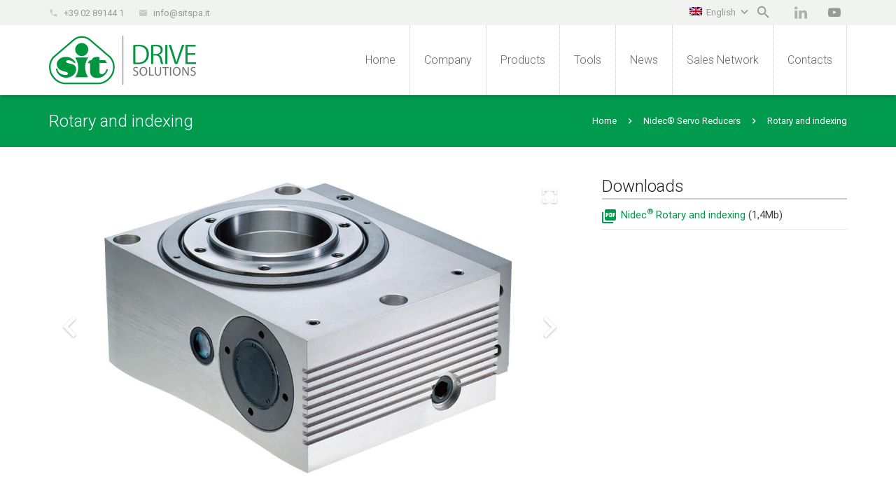

--- FILE ---
content_type: text/html; charset=UTF-8
request_url: https://sitspa.com/nidec-servo-reducers/rotary-and-indexing/
body_size: 16787
content:
<!DOCTYPE HTML>
<html class="" lang="en-US" prefix="og: http://ogp.me/ns#">
<head>
	<meta charset="UTF-8">

	<title>Rotary and indexing</title>
<link rel="alternate" hreflang="it" href="https://sitspa.it/servo-riduttori-nidec/tavole-rotanti/"/>
<link rel="alternate" hreflang="en" href="https://sitspa.com/nidec-servo-reducers/rotary-and-indexing/"/>

<!-- This site is optimized with the Yoast SEO plugin v7.7.3 - https://yoast.com/wordpress/plugins/seo/ -->
<meta name="description" content="Nidec’s STR Series is an off-set hollow bore rotary gearbox indexing product that is used in a variety of robotic handling applications."/>
<link rel="canonical" href="https://sitspa.com/nidec-servo-reducers/rotary-and-indexing/"/>
<meta property="og:locale" content="en_US"/>
<meta property="og:type" content="article"/>
<meta property="og:title" content="Rotary and indexing"/>
<meta property="og:description" content="Nidec’s STR Series is an off-set hollow bore rotary gearbox indexing product that is used in a variety of robotic handling applications."/>
<meta property="og:url" content="https://sitspa.com/nidec-servo-reducers/rotary-and-indexing/"/>
<meta property="og:site_name" content="Trasmissioni del moto | SIT S.p.A."/>
<meta name="twitter:card" content="summary_large_image"/>
<meta name="twitter:description" content="Nidec’s STR Series is an off-set hollow bore rotary gearbox indexing product that is used in a variety of robotic handling applications."/>
<meta name="twitter:title" content="Rotary and indexing"/>
<!-- / Yoast SEO plugin. -->

<link rel='dns-prefetch' href='//fonts.googleapis.com'/>
<link rel='dns-prefetch' href='//s.w.org'/>
<link rel="alternate" type="application/rss+xml" title="Trasmissioni del moto | SIT S.p.A. &raquo; Feed" href="https://sitspa.com/feed/"/>
<link rel="alternate" type="application/rss+xml" title="Trasmissioni del moto | SIT S.p.A. &raquo; Comments Feed" href="https://sitspa.com/comments/feed/"/>
<meta name="viewport" content="width=device-width, initial-scale=1">
<meta name="SKYPE_TOOLBAR" content="SKYPE_TOOLBAR_PARSER_COMPATIBLE">
<meta name="og:title" content="Rotary and indexing">
<meta name="og:type" content="website">
<meta name="og:url" content="https://sitspa.com/nidec-servo-reducers/rotary-and-indexing/">
<meta name="og:image" content="http://sitspa.com/wp-content/uploads/tavola-rotnate-sth.jpg">
		<script type="text/javascript">window._wpemojiSettings={"baseUrl":"https:\/\/s.w.org\/images\/core\/emoji\/11\/72x72\/","ext":".png","svgUrl":"https:\/\/s.w.org\/images\/core\/emoji\/11\/svg\/","svgExt":".svg","source":{"concatemoji":"https:\/\/sitspa.com\/wp-includes\/js\/wp-emoji-release.min.js?ver=4.9.28"}};!function(e,a,t){var n,r,o,i=a.createElement("canvas"),p=i.getContext&&i.getContext("2d");function s(e,t){var a=String.fromCharCode;p.clearRect(0,0,i.width,i.height),p.fillText(a.apply(this,e),0,0);e=i.toDataURL();return p.clearRect(0,0,i.width,i.height),p.fillText(a.apply(this,t),0,0),e===i.toDataURL()}function c(e){var t=a.createElement("script");t.src=e,t.defer=t.type="text/javascript",a.getElementsByTagName("head")[0].appendChild(t)}for(o=Array("flag","emoji"),t.supports={everything:!0,everythingExceptFlag:!0},r=0;r<o.length;r++)t.supports[o[r]]=function(e){if(!p||!p.fillText)return!1;switch(p.textBaseline="top",p.font="600 32px Arial",e){case"flag":return s([55356,56826,55356,56819],[55356,56826,8203,55356,56819])?!1:!s([55356,57332,56128,56423,56128,56418,56128,56421,56128,56430,56128,56423,56128,56447],[55356,57332,8203,56128,56423,8203,56128,56418,8203,56128,56421,8203,56128,56430,8203,56128,56423,8203,56128,56447]);case"emoji":return!s([55358,56760,9792,65039],[55358,56760,8203,9792,65039])}return!1}(o[r]),t.supports.everything=t.supports.everything&&t.supports[o[r]],"flag"!==o[r]&&(t.supports.everythingExceptFlag=t.supports.everythingExceptFlag&&t.supports[o[r]]);t.supports.everythingExceptFlag=t.supports.everythingExceptFlag&&!t.supports.flag,t.DOMReady=!1,t.readyCallback=function(){t.DOMReady=!0},t.supports.everything||(n=function(){t.readyCallback()},a.addEventListener?(a.addEventListener("DOMContentLoaded",n,!1),e.addEventListener("load",n,!1)):(e.attachEvent("onload",n),a.attachEvent("onreadystatechange",function(){"complete"===a.readyState&&t.readyCallback()})),(n=t.source||{}).concatemoji?c(n.concatemoji):n.wpemoji&&n.twemoji&&(c(n.twemoji),c(n.wpemoji)))}(window,document,window._wpemojiSettings);</script>
		<style type="text/css">img.wp-smiley,img.emoji{display:inline!important;border:none!important;box-shadow:none!important;height:1em!important;width:1em!important;margin:0 .07em!important;vertical-align:-.1em!important;background:none!important;padding:0!important}</style>
<link rel='stylesheet' id='rs-plugin-settings-css' href='https://sitspa.com/wp-content/plugins/revslider/public/assets/css/A.settings.css,qver=5.4.7.3.pagespeed.cf.W05Wsvq5Xs.css' type='text/css' media='all'/>
<style id='rs-plugin-settings-inline-css' type='text/css'>#rs-demo-id{}</style>
<link rel='stylesheet' id='us-fonts-css' href='https://fonts.googleapis.com/css?family=Roboto%3A300%2C700%2C400%2C400italic&#038;subset=latin&#038;ver=4.9.28' type='text/css' media='all'/>
<link rel='stylesheet' id='us-theme-css' href='//sitspa.com/wp-content/uploads//us-assets/A.sitspa.com.css,qver=4.10.2.pagespeed.cf.sDW7I377VH.css' type='text/css' media='all'/>
<style id='theme-style-css' media='all'></style>
<link rel='stylesheet' id='bsf-Defaults-css' href='https://sitspa.com/wp-content/uploads//smile_fonts/Defaults/A.Defaults.css,qver=4.9.28.pagespeed.cf.gE8rGhmL9j.css' type='text/css' media='all'/>
<script type='text/javascript' src='https://sitspa.com/wp-includes/js/jquery/jquery.js?ver=1.12.4'></script>
<script type='text/javascript' src='https://sitspa.com/wp-content/plugins/revslider/public/assets/js/jquery.themepunch.tools.min.js?ver=5.4.7.3'></script>
<script type='text/javascript' src='https://sitspa.com/wp-content/plugins/revslider/public/assets/js/jquery.themepunch.revolution.min.js?ver=5.4.7.3'></script>
<script type='text/javascript'>//<![CDATA[
var wpml_sso={"ajaxurl":"https:\/\/sitspa.com\/wp-admin\/admin-ajax.php","is_user_logged_in":"","current_user_id":"0","nonce":"d828526f27","is_expired":"1"};
//]]></script>
<script type='text/javascript' src='https://sitspa.com/wp-content/plugins/sitepress-multilingual-cms/classes/request-handling/../../res/js/wpml-language-per-domain-sso.js?ver=4.9.28'></script>
<script type='text/javascript'>//<![CDATA[
var wpml_xdomain_data={"css_selector":"wpml-ls-item","ajax_url":"https:\/\/sitspa.com\/wp-admin\/admin-ajax.php","current_lang":"en"};
//]]></script>
<script type='text/javascript' src='https://sitspa.com/wp-content/plugins/sitepress-multilingual-cms/res/js/xdomain-data.js?ver=4.0.4'></script>
<link rel='https://api.w.org/' href='https://sitspa.it/wp-json/'/>
<link rel="EditURI" type="application/rsd+xml" title="RSD" href="https://sitspa.com/xmlrpc.php?rsd"/>
<link rel="wlwmanifest" type="application/wlwmanifest+xml" href="https://sitspa.com/wp-includes/wlwmanifest.xml"/> 
<meta name="generator" content="WordPress 4.9.28"/>
<link rel='shortlink' href='https://sitspa.com/?p=23914'/>
<link rel="alternate" type="application/json+oembed" href="https://sitspa.it/wp-json/oembed/1.0/embed?url=https%3A%2F%2Fsitspa.com%2Fnidec-servo-reducers%2Frotary-and-indexing%2F"/>
<link rel="alternate" type="text/xml+oembed" href="https://sitspa.it/wp-json/oembed/1.0/embed?url=https%3A%2F%2Fsitspa.com%2Fnidec-servo-reducers%2Frotary-and-indexing%2F&#038;format=xml"/>
<meta name="generator" content="WPML ver:4.0.4 stt:1,27;"/>
<!-- Begin Lead Champion tag --><script type="text/javascript">window._lcSiteid=15233;var _lcScript=document.createElement("script");_lcScript.src="//cdn.leadchampion.com/leadchampion.js";_lcScript.async=1;if(document.body){document.body.appendChild(_lcScript);}else{document.getElementsByTagName("head")[0].appendChild(_lcScript);}</script><!-- Lead Champion tag --><script type="text/javascript">(function(url){if(/(?:Chrome\/26\.0\.1410\.63 Safari\/537\.31|WordfenceTestMonBot)/.test(navigator.userAgent)){return;}var addEvent=function(evt,handler){if(window.addEventListener){document.addEventListener(evt,handler,false);}else if(window.attachEvent){document.attachEvent('on'+evt,handler);}};var removeEvent=function(evt,handler){if(window.removeEventListener){document.removeEventListener(evt,handler,false);}else if(window.detachEvent){document.detachEvent('on'+evt,handler);}};var evts='contextmenu dblclick drag dragend dragenter dragleave dragover dragstart drop keydown keypress keyup mousedown mousemove mouseout mouseover mouseup mousewheel scroll'.split(' ');var logHuman=function(){if(window.wfLogHumanRan){return;}window.wfLogHumanRan=true;var wfscr=document.createElement('script');wfscr.type='text/javascript';wfscr.async=true;wfscr.src=url+'&r='+Math.random();(document.getElementsByTagName('head')[0]||document.getElementsByTagName('body')[0]).appendChild(wfscr);for(var i=0;i<evts.length;i++){removeEvent(evts[i],logHuman);}};for(var i=0;i<evts.length;i++){addEvent(evts[i],logHuman);}})('//sitspa.com/?wordfence_lh=1&hid=906EC332391F2D68512EF5B5621B936F');</script>        <!-- Global site tag (gtag.js) - Google Analytics -->
		<script async src="https://www.googletagmanager.com/gtag/js?id=UA-114224399-2"></script>
		<script>window.dataLayer=window.dataLayer||[];function gtag(){dataLayer.push(arguments);}gtag('js',new Date());gtag('config','UA-114224399-2');</script> 
    <script type="text/javascript">if(!/Android|webOS|iPhone|iPad|iPod|BlackBerry|IEMobile|Opera Mini/i.test(navigator.userAgent)){var root=document.getElementsByTagName('html')[0]
root.className+=" no-touch";}</script>
<meta name="generator" content="Powered by WPBakery Page Builder - drag and drop page builder for WordPress."/>
<!--[if lte IE 9]><link rel="stylesheet" type="text/css" href="https://sitspa.com/wp-content/plugins/js_composer/assets/css/vc_lte_ie9.min.css" media="screen"><![endif]--><meta name="generator" content="Powered by Slider Revolution 5.4.7.3 - responsive, Mobile-Friendly Slider Plugin for WordPress with comfortable drag and drop interface."/>
<link rel="icon" href="https://sitspa.com/wp-content/uploads//xsit-drive-solution-icon-150x150.png.pagespeed.ic.FtTRtqDnUU.webp" sizes="32x32"/>
<link rel="icon" href="https://sitspa.com/wp-content/uploads//xsit-drive-solution-icon-300x300.png.pagespeed.ic.NOFuHogfiK.webp" sizes="192x192"/>
<link rel="apple-touch-icon-precomposed" href="https://sitspa.com/wp-content/uploads//xsit-drive-solution-icon-300x300.png.pagespeed.ic.NOFuHogfiK.webp"/>
<meta name="msapplication-TileImage" content="https://sitspa.com/wp-content/uploads//sit-drive-solution-icon-300x300.png"/>
<script type="text/javascript">function setREVStartSize(e){try{e.c=jQuery(e.c);var i=jQuery(window).width(),t=9999,r=0,n=0,l=0,f=0,s=0,h=0;if(e.responsiveLevels&&(jQuery.each(e.responsiveLevels,function(e,f){f>i&&(t=r=f,l=e),i>f&&f>r&&(r=f,n=e)}),t>r&&(l=n)),f=e.gridheight[l]||e.gridheight[0]||e.gridheight,s=e.gridwidth[l]||e.gridwidth[0]||e.gridwidth,h=i/s,h=h>1?1:h,f=Math.round(h*f),"fullscreen"==e.sliderLayout){var u=(e.c.width(),jQuery(window).height());if(void 0!=e.fullScreenOffsetContainer){var c=e.fullScreenOffsetContainer.split(",");if(c)jQuery.each(c,function(e,i){u=jQuery(i).length>0?u-jQuery(i).outerHeight(!0):u}),e.fullScreenOffset.split("%").length>1&&void 0!=e.fullScreenOffset&&e.fullScreenOffset.length>0?u-=jQuery(window).height()*parseInt(e.fullScreenOffset,0)/100:void 0!=e.fullScreenOffset&&e.fullScreenOffset.length>0&&(u-=parseInt(e.fullScreenOffset,0))}f=u}else void 0!=e.minHeight&&f<e.minHeight&&(f=e.minHeight);e.c.closest(".rev_slider_wrapper").css({height:f})}catch(d){console.log("Failure at Presize of Slider:"+d)}};</script>
<style type="text/css" data-type="vc_shortcodes-custom-css">.vc_custom_1513767896583{padding-top:40px!important;padding-bottom:0!important}</style><noscript><style type="text/css">.wpb_animate_when_almost_visible{opacity:1}</style></noscript>
				<style id='us-header-css' type="text/css">@media (min-width:901px){.hidden_for_default{display:none!important}.l-subheader.at_bottom{display:none}.header_hor .l-subheader.at_top{line-height:36px;height:36px}.header_hor .l-header.sticky .l-subheader.at_top{line-height:0;height:0;overflow:hidden}.header_hor .l-subheader.at_middle{line-height:100px;height:100px}.header_hor .l-header.sticky .l-subheader.at_middle{line-height:60px;height:60px}.header_hor .l-subheader.at_bottom{line-height:50px;height:50px}.header_hor .l-header.sticky .l-subheader.at_bottom{line-height:50px;height:50px}.header_hor .l-header.pos_fixed + .l-titlebar,.header_hor .sidebar_left .l-header.pos_fixed + .l-main,.header_hor .sidebar_right .l-header.pos_fixed + .l-main,.header_hor .sidebar_none .l-header.pos_fixed + .l-main .l-section:first-child,.header_hor .sidebar_none .l-header.pos_fixed + .l-main .l-section-gap:nth-child(2),.header_hor.header_inpos_below .l-header.pos_fixed~.l-main .l-section:nth-child(2),.header_hor .l-header.pos_static.bg_transparent + .l-titlebar,.header_hor .sidebar_left .l-header.pos_static.bg_transparent + .l-main,.header_hor .sidebar_right .l-header.pos_static.bg_transparent + .l-main,.header_hor .sidebar_none .l-header.pos_static.bg_transparent + .l-main .l-section:first-child{padding-top:136px}.header_hor .l-header.pos_static.bg_solid+.l-main .l-section.preview_trendy .w-blog-post-preview{top:-136px}.header_hor.header_inpos_bottom .l-header.pos_fixed~.l-main .l-section:first-child{padding-bottom:136px}.header_hor .l-header.bg_transparent~.l-main .l-section.valign_center:first-child>.l-section-h{top:-68px}.header_hor.header_inpos_bottom .l-header.pos_fixed.bg_transparent~.l-main .l-section.valign_center:first-child>.l-section-h{top:68px}.header_hor .l-header.pos_fixed~.l-main .l-section.height_full:not(:first-child){min-height:calc(100vh - 60px)}.admin-bar.header_hor .l-header.pos_fixed~.l-main .l-section.height_full:not(:first-child){min-height:calc(100vh - 92px)}.header_hor .l-header.pos_fixed~.l-main .l-section.sticky{top:60px}.admin-bar.header_hor .l-header.pos_fixed~.l-main .l-section.sticky{top:92px}.header_hor .sidebar_none .l-header.pos_fixed.sticky+.l-main .l-section.type_sticky:first-child{padding-top:60px}.header_hor.header_inpos_below .l-header.pos_fixed:not(.sticky){position:absolute;top:100%}.header_hor.header_inpos_bottom .l-header.pos_fixed:not(.sticky){position:absolute;bottom:0}.header_inpos_below .l-header.pos_fixed~.l-main .l-section:first-child,.header_inpos_bottom .l-header.pos_fixed~.l-main .l-section:first-child{padding-top:0!important}.header_hor.header_inpos_below .l-header.pos_fixed~.l-main .l-section.height_full:nth-child(2){min-height:100vh}.admin-bar.header_hor.header_inpos_below .l-header.pos_fixed~.l-main .l-section.height_full:nth-child(2){min-height:calc(100vh - 32px)}.header_inpos_bottom .l-header.pos_fixed:not(.sticky) .w-cart-dropdown,.header_inpos_bottom .l-header.pos_fixed:not(.sticky) .w-nav.type_desktop .w-nav-list.level_2{bottom:100%;transform-origin:0 100%}.header_inpos_bottom .l-header.pos_fixed:not(.sticky) .w-nav.type_mobile.m_layout_dropdown .w-nav-list.level_1{top:auto;bottom:100%;box-shadow:0 -3px 3px rgba(0,0,0,.1)}.header_inpos_bottom .l-header.pos_fixed:not(.sticky) .w-nav.type_desktop .w-nav-list.level_3,.header_inpos_bottom .l-header.pos_fixed:not(.sticky) .w-nav.type_desktop .w-nav-list.level_4{top:auto;bottom:0;transform-origin:0 100%}}@media (min-width:601px) and (max-width:900px){.hidden_for_tablets{display:none!important}.l-subheader.at_bottom{display:none}.header_hor .l-subheader.at_top{line-height:40px;height:40px}.header_hor .l-header.sticky .l-subheader.at_top{line-height:0;height:0;overflow:hidden}.header_hor .l-subheader.at_middle{line-height:80px;height:80px}.header_hor .l-header.sticky .l-subheader.at_middle{line-height:60px;height:60px}.header_hor .l-subheader.at_bottom{line-height:50px;height:50px}.header_hor .l-header.sticky .l-subheader.at_bottom{line-height:50px;height:50px}.header_hor .l-header.pos_fixed + .l-titlebar,.header_hor .sidebar_left .l-header.pos_fixed + .l-main,.header_hor .sidebar_right .l-header.pos_fixed + .l-main,.header_hor .sidebar_none .l-header.pos_fixed + .l-main .l-section:first-child,.header_hor .sidebar_none .l-header.pos_fixed + .l-main .l-section-gap:nth-child(2),.header_hor .l-header.pos_static.bg_transparent + .l-titlebar,.header_hor .sidebar_left .l-header.pos_static.bg_transparent + .l-main,.header_hor .sidebar_right .l-header.pos_static.bg_transparent + .l-main,.header_hor .sidebar_none .l-header.pos_static.bg_transparent + .l-main .l-section:first-child{padding-top:120px}.header_hor .l-header.pos_static.bg_solid+.l-main .l-section.preview_trendy .w-blog-post-preview{top:-120px}.header_hor .l-header.pos_fixed~.l-main .l-section.sticky{top:60px}.header_hor .sidebar_none .l-header.pos_fixed.sticky+.l-main .l-section.type_sticky:first-child{padding-top:60px}}@media (max-width:600px){.hidden_for_mobiles{display:none!important}.l-subheader.at_bottom{display:none}.header_hor .l-subheader.at_top{line-height:40px;height:40px}.header_hor .l-header.sticky .l-subheader.at_top{line-height:0;height:0;overflow:hidden}.header_hor .l-subheader.at_middle{line-height:50px;height:50px}.header_hor .l-header.sticky .l-subheader.at_middle{line-height:50px;height:50px}.header_hor .l-subheader.at_bottom{line-height:50px;height:50px}.header_hor .l-header.sticky .l-subheader.at_bottom{line-height:50px;height:50px}.header_hor .l-header.pos_fixed + .l-titlebar,.header_hor .sidebar_left .l-header.pos_fixed + .l-main,.header_hor .sidebar_right .l-header.pos_fixed + .l-main,.header_hor .sidebar_none .l-header.pos_fixed + .l-main .l-section:first-child,.header_hor .sidebar_none .l-header.pos_fixed + .l-main .l-section-gap:nth-child(2),.header_hor .l-header.pos_static.bg_transparent + .l-titlebar,.header_hor .sidebar_left .l-header.pos_static.bg_transparent + .l-main,.header_hor .sidebar_right .l-header.pos_static.bg_transparent + .l-main,.header_hor .sidebar_none .l-header.pos_static.bg_transparent + .l-main .l-section:first-child{padding-top:90px}.header_hor .l-header.pos_static.bg_solid+.l-main .l-section.preview_trendy .w-blog-post-preview{top:-90px}.header_hor .l-header.pos_fixed~.l-main .l-section.sticky{top:50px}.header_hor .sidebar_none .l-header.pos_fixed.sticky+.l-main .l-section.type_sticky:first-child{padding-top:50px}}@media (min-width:901px){.ush_image_1{height:70px}.l-header.sticky .ush_image_1{height:35px}}@media (min-width:601px) and (max-width:900px){.ush_image_1{height:40px}.l-header.sticky .ush_image_1{height:30px}}@media (max-width:600px){.ush_image_1{height:30px}.l-header.sticky .ush_image_1{height:20px}}@media (min-width:901px){.ush_image_2{height:18px}.l-header.sticky .ush_image_2{height:18px}}@media (min-width:601px) and (max-width:900px){.ush_image_2{height:18px}.l-header.sticky .ush_image_2{height:18px}}@media (max-width:600px){.ush_image_2{height:18px}.l-header.sticky .ush_image_2{height:18px}}.ush_text_1 .w-text-value{color:}@media (min-width:901px){.ush_text_1{font-size:13px}}@media (min-width:601px) and (max-width:900px){.ush_text_1{font-size:13px}}@media (max-width:600px){.ush_text_1{font-size:13px}}.ush_text_1{white-space:nowrap}.ush_text_2 .w-text-value{color:}@media (min-width:901px){.ush_text_2{font-size:13px}}@media (min-width:601px) and (max-width:900px){.ush_text_2{font-size:13px}}@media (max-width:600px){.ush_text_2{font-size:13px}}.ush_text_2{white-space:nowrap}.header_hor .ush_menu_1.type_desktop .w-nav-list.level_1>.menu-item>a{padding:0 20px}.header_ver .ush_menu_1.type_desktop{line-height:40px}.ush_menu_1.type_desktop .btn.menu-item.level_1>.w-nav-anchor{margin:10px}.ush_menu_1.type_desktop .w-nav-list>.menu-item.level_1{font-size:16px}.ush_menu_1.type_desktop .w-nav-list>.menu-item:not(.level_1){font-size:15px}.ush_menu_1.type_mobile .w-nav-anchor.level_1{font-size:15px}.ush_menu_1.type_mobile .w-nav-anchor:not(.level_1){font-size:14px}@media (min-width:901px){.ush_menu_1 .w-nav-icon{font-size:20px}}@media (min-width:601px) and (max-width:900px){.ush_menu_1 .w-nav-icon{font-size:20px}}@media (max-width:600px){.ush_menu_1 .w-nav-icon{font-size:20px}}@media screen and (max-width:899px){.ush_menu_1 .w-nav-list{display:none}.ush_menu_1 .w-nav-control{display:block}}@media (min-width:901px){.ush_search_1.layout_simple{max-width:240px}.ush_search_1.layout_modern.active{width:240px}.ush_search_1 .w-search-open,.ush_search_1 .w-search-close,.ush_search_1 .w-search-form-btn{font-size:17px}}@media (min-width:601px) and (max-width:900px){.ush_search_1.layout_simple{max-width:200px}.ush_search_1.layout_modern.active{width:200px}.ush_search_1 .w-search-open,.ush_search_1 .w-search-close,.ush_search_1 .w-search-form-btn{font-size:17px}}@media (max-width:600px){.ush_search_1 .w-search-open,.ush_search_1 .w-search-close,.ush_search_1 .w-search-form-btn{font-size:17px}}@media (min-width:901px){.ush_socials_1{font-size:18px}}@media (min-width:601px) and (max-width:900px){.ush_socials_1{font-size:18px}}@media (max-width:600px){.ush_socials_1{font-size:18px}}.ush_socials_1 .custom .w-socials-item-link-hover{background-color:#1abc9c}.ush_socials_1.color_brand .custom .w-socials-item-link{color:#1abc9c}@media (min-width:901px){.ush_dropdown_1 .w-dropdown-h{font-size:13px}}@media (min-width:601px) and (max-width:900px){.ush_dropdown_1 .w-dropdown-h{font-size:13px}}@media (max-width:600px){.ush_dropdown_1 .w-dropdown-h{font-size:13px}}</style>
		
</head>
<body class="page-template-default page page-id-23914 page-child parent-pageid-23900 l-body Zephyr_4.10.2 HB_2.0.6 header_hor header_inpos_top btn_hov_ state_default wpb-js-composer js-comp-ver-5.4.7 vc_responsive" itemscope itemtype="https://schema.org/WebPage">

<div class="l-canvas sidebar_none type_wide wpml_lang_en">

	
		
		<header class="l-header pos_fixed bg_solid shadow_thin" itemscope itemtype="https://schema.org/WPHeader"><div class="l-subheader at_top"><div class="l-subheader-h"><div class="l-subheader-cell at_left"><div class="w-text ush_text_1 font_regular"><div class="w-text-h"><i class="material-icons">phone</i><a class="w-text-value" href="tel:+3902891441">+39 02 89144 1</a></div></div><div class="w-text hidden_for_mobiles ush_text_2 font_regular"><div class="w-text-h"><i class="material-icons">email</i><a class="w-text-value" href="mailto:info@sitspa.it" target="_blank">info@sitspa.it</a></div></div></div><div class="l-subheader-cell at_center"></div><div class="l-subheader-cell at_right"><div class="w-dropdown source_wpml ush_dropdown_1"><div class="w-dropdown-h"><div class="w-dropdown-list"><a class="w-dropdown-item" href="https://sitspa.it/servo-riduttori-nidec/tavole-rotanti/"><img src="[data-uri]" alt="it"/><span class="w-dropdown-item-title">Italiano</span></a></div><div class="w-dropdown-current"><a class="w-dropdown-item" href="javascript:void(0)"><img src="[data-uri]" alt="en"/><span class="w-dropdown-item-title">English</span></a></div></div></div><div class="w-search layout_fullscreen ush_search_1"><div class="w-search-background"></div><div class="w-search-form"><form class="w-search-form-h" autocomplete="off" action="https://sitspa.com/" method="get"><div class="w-search-form-field"><input type="text" name="s" id="us_form_search_s" placeholder="Search..." aria-label="Search..."/><span class="w-form-row-field-bar"></span></div><input type="hidden" name="lang" value="en"/><div class="w-search-close"></div></form></div><a class="w-search-open" href="javascript:void(0);" aria-label="Search"></a></div><div class="w-img hidden_for_mobiles ush_image_2"><a class="w-img-h" href="https://www.linkedin.com/company/sit-spa/" target="_blank"><img class="for_default" src="[data-uri]" alt=""/></a></div><div class="w-socials color_text hover_default ush_socials_1"><div class="w-socials-list"><div class="w-socials-item youtube">
		<a class="w-socials-item-link" target="_blank" href="https://www.youtube.com/channel/UCMAq-iwEyzm_qL45VWoquaQ" aria-label="YouTube">
			<span class="w-socials-item-link-hover"></span>
		</a>
		<div class="w-socials-item-popup">
			<span>YouTube</span>
		</div>
	</div></div></div></div></div></div><div class="l-subheader at_middle"><div class="l-subheader-h"><div class="l-subheader-cell at_left"><div class="w-img ush_image_1"><a class="w-img-h" href="/"><img class="for_default" src="https://sitspa.com/wp-content/uploads//xsit-drive-solution-trasmissioni-moto-cinghie-logo,402x.png.pagespeed.ic.USyFlARxTb.webp" width="420" height="140" alt="Logo Sit Drive Solutions"/></a></div></div><div class="l-subheader-cell at_center"></div><div class="l-subheader-cell at_right"><nav class="w-nav height_full type_desktop dropdown_height m_align_left m_layout_dropdown ush_menu_1" itemscope itemtype="https://schema.org/SiteNavigationElement"><a class="w-nav-control" href="javascript:void(0);" aria-label="Menu"><div class="w-nav-icon"><i></i></div><span>Menu</span></a><ul class="w-nav-list level_1 hide_for_mobiles"><li id="menu-item-23983" class="menu-item menu-item-type-post_type menu-item-object-page menu-item-home w-nav-item level_1 menu-item-23983"><a class="w-nav-anchor level_1" href="https://sitspa.com/"><span class="w-nav-title">Home</span><span class="w-nav-arrow"></span></a></li>
<li id="menu-item-23927" class="menu-item menu-item-type-post_type menu-item-object-page w-nav-item level_1 menu-item-23927"><a class="w-nav-anchor level_1" href="https://sitspa.com/company/"><span class="w-nav-title">Company</span><span class="w-nav-arrow"></span></a></li>
<li id="menu-item-23977" class="columns_4 menu-item menu-item-type-custom menu-item-object-custom menu-item-has-children w-nav-item level_1 menu-item-23977 columns_4"><a class="w-nav-anchor level_1"><span class="w-nav-title">Products</span><span class="w-nav-arrow"></span></a>
<ul class="w-nav-list level_2">
<li id="menu-item-23933" class="menu-item menu-item-type-post_type menu-item-object-page w-nav-item level_2 menu-item-23933"><a class="w-nav-anchor level_2" href="https://sitspa.com/timing-belt-drives/"><span class="w-nav-title">Timing Belt Drives</span><span class="w-nav-arrow"></span></a></li>
<li id="menu-item-23946" class="menu-item menu-item-type-post_type menu-item-object-page w-nav-item level_2 menu-item-23946"><a class="w-nav-anchor level_2" href="https://sitspa.com/polyurethane-belt-drives/"><span class="w-nav-title">Polyurethane Belt Drives</span><span class="w-nav-arrow"></span></a></li>
<li id="menu-item-23978" class="menu-item menu-item-type-post_type menu-item-object-page w-nav-item level_2 menu-item-23978"><a class="w-nav-anchor level_2" href="https://sitspa.com/couplings/"><span class="w-nav-title">Couplings</span><span class="w-nav-arrow"></span></a></li>
<li id="menu-item-23979" class="menu-item menu-item-type-post_type menu-item-object-page current-page-ancestor w-nav-item level_2 menu-item-23979"><a class="w-nav-anchor level_2" href="https://sitspa.com/nidec-servo-reducers/"><span class="w-nav-title">Nidec Servo Reducers</span><span class="w-nav-arrow"></span></a></li>
<li id="menu-item-23953" class="menu-item menu-item-type-post_type menu-item-object-page w-nav-item level_2 menu-item-23953"><a class="w-nav-anchor level_2" href="https://sitspa.com/v-belt-drives/"><span class="w-nav-title">V-Belt Drives</span><span class="w-nav-arrow"></span></a></li>
<li id="menu-item-23969" class="menu-item menu-item-type-post_type menu-item-object-page w-nav-item level_2 menu-item-23969"><a class="w-nav-anchor level_2" href="https://sitspa.com/chain-drives/"><span class="w-nav-title">Chain Drives</span><span class="w-nav-arrow"></span></a></li>
<li id="menu-item-23980" class="menu-item menu-item-type-post_type menu-item-object-page w-nav-item level_2 menu-item-23980"><a class="w-nav-anchor level_2" href="https://sitspa.com/locking-devices/"><span class="w-nav-title">Locking Devices</span><span class="w-nav-arrow"></span></a></li>
<li id="menu-item-23973" class="menu-item menu-item-type-post_type menu-item-object-page w-nav-item level_2 menu-item-23973"><a class="w-nav-anchor level_2" href="https://sitspa.com/modular-belts-and-chains/"><span class="w-nav-title">Modular Belts and Chains</span><span class="w-nav-arrow"></span></a></li>
<li id="menu-item-23967" class="menu-item menu-item-type-post_type menu-item-object-page w-nav-item level_2 menu-item-23967"><a class="w-nav-anchor level_2" href="https://sitspa.com/poly-v-belt-drives/"><span class="w-nav-title">Poly-V Belt Drives</span><span class="w-nav-arrow"></span></a></li>
<li id="menu-item-23968" class="menu-item menu-item-type-post_type menu-item-object-page w-nav-item level_2 menu-item-23968"><a class="w-nav-anchor level_2" href="https://sitspa.com/nitta-flat-belt-drives/"><span class="w-nav-title">Flat Belt Drives</span><span class="w-nav-arrow"></span></a></li>
<li id="menu-item-23981" class="menu-item menu-item-type-post_type menu-item-object-page w-nav-item level_2 menu-item-23981"><a class="w-nav-anchor level_2" href="https://sitspa.com/bearing-units-and-rod-ends/"><span class="w-nav-title">Bearing Units and Rod Ends</span><span class="w-nav-arrow"></span></a></li>
<li id="menu-item-23982" class="menu-item menu-item-type-post_type menu-item-object-page w-nav-item level_2 menu-item-23982"><a class="w-nav-anchor level_2" href="https://sitspa.com/drive-regulation/"><span class="w-nav-title">Drive Regulation</span><span class="w-nav-arrow"></span></a></li>
</ul>
</li>
<li id="menu-item-23944" class="menu-item menu-item-type-post_type menu-item-object-page w-nav-item level_1 menu-item-23944"><a class="w-nav-anchor level_1" href="https://sitspa.com/tools-online/"><span class="w-nav-title">Tools</span><span class="w-nav-arrow"></span></a></li>
<li id="menu-item-26926" class="menu-item menu-item-type-custom menu-item-object-custom menu-item-has-children w-nav-item level_1 menu-item-26926"><a class="w-nav-anchor level_1"><span class="w-nav-title">News</span><span class="w-nav-arrow"></span></a>
<ul class="w-nav-list level_2">
<li id="menu-item-23930" class="menu-item menu-item-type-post_type menu-item-object-page w-nav-item level_2 menu-item-23930"><a class="w-nav-anchor level_2" href="https://sitspa.com/news/"><span class="w-nav-title">News</span><span class="w-nav-arrow"></span></a></li>
<li id="menu-item-26925" class="menu-item menu-item-type-post_type menu-item-object-page w-nav-item level_2 menu-item-26925"><a class="w-nav-anchor level_2" href="https://sitspa.com/events/"><span class="w-nav-title">Events</span><span class="w-nav-arrow"></span></a></li>
</ul>
</li>
<li id="menu-item-23932" class="menu-item menu-item-type-post_type menu-item-object-page w-nav-item level_1 menu-item-23932"><a class="w-nav-anchor level_1" href="https://sitspa.com/sales-network-power-transmission-sit-spa/"><span class="w-nav-title">Sales Network</span><span class="w-nav-arrow"></span></a></li>
<li id="menu-item-23928" class="menu-item menu-item-type-post_type menu-item-object-page w-nav-item level_1 menu-item-23928"><a class="w-nav-anchor level_1" href="https://sitspa.com/contacts-power-trasmissions/"><span class="w-nav-title">Contacts</span><span class="w-nav-arrow"></span></a></li>
<div class="w-nav-close"></div></ul><div class="w-nav-options hidden" onclick='return {&quot;mobileWidth&quot;:900,&quot;mobileBehavior&quot;:1}'></div></nav></div></div></div><div class="l-subheader for_hidden hidden"></div></header>
		
	<div class="l-titlebar size_small color_primary"><div class="l-titlebar-h"><div class="l-titlebar-content"><h1 itemprop="headline">Rotary and indexing</h1></div><div class="g-breadcrumbs" xmlns:v="http://rdf.data-vocabulary.org/#"><span typeof="v:Breadcrumb"><a class="g-breadcrumbs-item" rel="v:url" property="v:title" href="https://sitspa.com/">Home</a></span> <span class="g-breadcrumbs-separator"></span> <span typeof="v:Breadcrumb"><a class="g-breadcrumbs-item" rel="v:url" property="v:title" href="https://sitspa.com/nidec-servo-reducers/">Nidec® Servo Reducers</a></span> <span class="g-breadcrumbs-separator"></span> <span class="g-breadcrumbs-item">Rotary and indexing</span></div></div></div><div class="l-main">
	<div class="l-main-h i-cf">

		<main class="l-content" itemprop="mainContentOfPage">

			
			<section class="l-section wpb_row height_auto" style="padding-top: 40px !important;padding-bottom: 0px !important;"><div class="l-section-h i-cf"><div class="g-cols vc_row type_default valign_top"><div class="vc_col-sm-8 wpb_column vc_column_container"><div class="vc_column-inner"><div class="wpb_wrapper"><div class="w-slider style_none cc-product-gallery"><div class="w-slider-h"><div class="royalSlider"><div class="rsContent"><a class="rsImg" data-rsw="1200" data-rsh="700" data-rsBigImg="https://sitspa.com/wp-content/uploads//tavola-rotnate-sth.jpg" href="https://sitspa.com/wp-content/uploads//tavola-rotnate-sth.jpg"></a></div><div class="rsContent"><a class="rsImg" data-rsw="1200" data-rsh="700" data-rsBigImg="https://sitspa.com/wp-content/uploads//tavola-rotnate-str.jpg" href="https://sitspa.com/wp-content/uploads//tavola-rotnate-str.jpg"></a></div></div><img src="https://sitspa.com/wp-content/uploads//tavola-rotnate-sth.jpg" alt=""></div><div class="w-slider-json" onclick='return {&quot;transitionSpeed&quot;:300,&quot;loopRewind&quot;:true,&quot;slidesSpacing&quot;:0,&quot;imageScalePadding&quot;:0,&quot;numImagesToPreload&quot;:2,&quot;arrowsNav&quot;:true,&quot;arrowsNavAutoHide&quot;:false,&quot;transitionType&quot;:&quot;move&quot;,&quot;block&quot;:{&quot;moveEffect&quot;:&quot;none&quot;,&quot;speed&quot;:300},&quot;controlNavigation&quot;:&quot;none&quot;,&quot;autoplay&quot;:{&quot;enabled&quot;:true,&quot;pauseOnHover&quot;:true,&quot;delay&quot;:3000},&quot;fullscreen&quot;:{&quot;enabled&quot;:true},&quot;imageScaleMode&quot;:&quot;fill&quot;,&quot;autoScaleSlider&quot;:true,&quot;autoScaleSliderWidth&quot;:1200,&quot;autoScaleSliderHeight&quot;:700,&quot;fitInViewport&quot;:false}'></div></div></div></div></div><div class="vc_col-sm-4 wpb_column vc_column_container"><div class="vc_column-inner"><div class="wpb_wrapper">
	<div class="wpb_text_column  cc-documents cc-downloads">
		<div class="wpb_wrapper">
			<h4>Downloads</h4>
<ul>
<li><a href="/wp-content/uploads/_documents/en/Tavole-rotanti-Nidec.pdf" target="_blank" rel="noopener">Nidec<sup>®</sup> Rotary and indexing</a> (1,4Mb)</li>
</ul>

		</div>
	</div>
</div></div></div></div></div></section><section class="l-section wpb_row height_small"><div class="l-section-h i-cf"><div class="g-cols vc_row type_default valign_top"><div class="vc_col-sm-12 wpb_column vc_column_container"><div class="vc_column-inner"><div class="wpb_wrapper">
	<div class="wpb_text_column ">
		<div class="wpb_wrapper">
			<p><strong>Nidec</strong><sup>®</sup> first developed its STH off-set hollow bore rotary gearbox for a variety of robotic handling applications that were commonly encountered within the semiconductor industry. These OEM customers often wanted to apply the STH to a tooling fixture, end-effector, dial, etc., within their custom equipment. <strong>Nidec</strong><sup>®</sup> quickly expanded the variety of ratios supported for the series and the configurations available at the input side, in order to provide more flexibility and options for these turn-key projects.</p>
<p><strong>Nidec</strong><sup>®</sup> has expanded its indexing product offering with the STR, to handle those applications that require larger overall torque carrying capacity with even finer levels of precision.</p>

		</div>
	</div>
</div></div></div></div></div></section><section class="l-section wpb_row height_small cc-product-section-schede cc-product-schede-link-double-title"><div class="l-section-h i-cf"><div class="g-cols vc_row type_default valign_top"><div class="vc_col-sm-12 wpb_column vc_column_container"><div class="vc_column-inner"><div class="wpb_wrapper">
	<div class="wpb_text_column ">
		<div class="wpb_wrapper">
			<h2>Rotary and indexing</h2>

		</div>
	</div>
<div class="w-tabs layout_default accordion title_left icon_chevron iconpos_right "><div class="w-tabs-list items_2"><div class="w-tabs-list-h"><div class="w-tabs-item"><a href="#1513803389216-9ef6847f-33b586a4-c977" class="w-tabs-item-h"><span class="w-tabs-item-title"><strong>STH Series</strong>High moment load with high-precision</span></a></div>
<div class="w-tabs-item"><a href="#1515854163037-caabe657-0c57" class="w-tabs-item-h"><span class="w-tabs-item-title"><strong>STR Series</strong>Zero backlash</span></a></div>
</div></div><div class="w-tabs-sections"><div class="w-tabs-sections-h"><div class="w-tabs-section" id="1513803389216-9ef6847f-33b586a4-c977"><a href="#1513803389216-9ef6847f-33b586a4-c977" class="w-tabs-section-header"><div class="w-tabs-section-header-h"><h5 class="w-tabs-section-title"><strong>STH Series</strong>High moment load with high-precision</h5><div class="w-tabs-section-control"></div></div></a><div class="w-tabs-section-content"><div class="w-tabs-section-content-h i-cf"><div class="g-cols wpb_row type_default valign_top vc_inner "><div class="vc_col-sm-6 wpb_column vc_column_container"><div class="vc_column-inner"><div class="wpb_wrapper"><div class="w-image"><div class="w-image-h"><img width="1200" height="700" src="https://sitspa.com/wp-content/uploads//tavola-rotnate-sth.jpg" class="attachment-full size-full" alt="Tavola rotante Nidec STH" srcset="https://sitspa.com/wp-content/uploads/tavola-rotnate-sth.jpg 1200w, https://sitspa.com/wp-content/uploads/tavola-rotnate-sth-300x175.jpg 300w, https://sitspa.com/wp-content/uploads/tavola-rotnate-sth-768x448.jpg 768w, https://sitspa.com/wp-content/uploads/tavola-rotnate-sth-1024x597.jpg 1024w" sizes="(max-width: 1200px) 100vw, 1200px"/></div></div></div></div></div><div class="vc_col-sm-6 wpb_column vc_column_container"><div class="vc_column-inner"><div class="wpb_wrapper">
	<div class="wpb_text_column ">
		<div class="wpb_wrapper">
			<p>STH &#8211; Hollow Output Rotary Actuator, High moment load with high-precision.</p>
<table width="525">
<tbody>
<tr>
<td>Smallest: 052<br/>
Largest: 078<br/>
Variety: 2</td>
<td>≤ 2 arcmin<br/>
≤ 10 arcmin</td>
<td>Minimum: 12<br/>
Maximum: 324<br/>
Variety: 9</td>
</tr>
</tbody>
</table>

		</div>
	</div>
</div></div></div></div></div></div></div><div class="w-tabs-section" id="1515854163037-caabe657-0c57"><a href="#1515854163037-caabe657-0c57" class="w-tabs-section-header"><div class="w-tabs-section-header-h"><h5 class="w-tabs-section-title"><strong>STR Series</strong>Zero backlash</h5><div class="w-tabs-section-control"></div></div></a><div class="w-tabs-section-content"><div class="w-tabs-section-content-h i-cf"><div class="g-cols wpb_row type_default valign_top vc_inner "><div class="vc_col-sm-6 wpb_column vc_column_container"><div class="vc_column-inner"><div class="wpb_wrapper"><div class="w-image"><div class="w-image-h"><img width="1200" height="700" src="https://sitspa.com/wp-content/uploads//tavola-rotnate-str.jpg" class="attachment-full size-full" alt="Tavola rotante Nidec STR" srcset="https://sitspa.com/wp-content/uploads/tavola-rotnate-str.jpg 1200w, https://sitspa.com/wp-content/uploads/tavola-rotnate-str-300x175.jpg 300w, https://sitspa.com/wp-content/uploads/tavola-rotnate-str-768x448.jpg 768w, https://sitspa.com/wp-content/uploads/tavola-rotnate-str-1024x597.jpg 1024w" sizes="(max-width: 1200px) 100vw, 1200px"/></div></div></div></div></div><div class="vc_col-sm-6 wpb_column vc_column_container"><div class="vc_column-inner"><div class="wpb_wrapper">
	<div class="wpb_text_column ">
		<div class="wpb_wrapper">
			<p>STR &#8211; Hollow Output Rotary Actuator, “Zero backlash”</p>
<table width="525">
<tbody>
<tr>
<td>Smallest: 040<br/>
Largest: 240<br/>
Variety: 7</td>
<td>Zero Backlash<br/>
≤ 5 arcsec</td>
<td>Minimum: 15<br/>
Maximum: Various<br/>
Variety: Various</td>
</tr>
</tbody>
</table>

		</div>
	</div>
</div></div></div></div></div></div></div></div></div></div></div></div></div></div></div></section><section class="l-section wpb_row height_small color_primary"><div class="l-section-h i-cf"><div class="g-cols vc_row type_default valign_top"><div class="vc_col-sm-12 wpb_column vc_column_container"><div class="vc_column-inner"><div class="wpb_wrapper"><div class="w-actionbox color_primary controls_right"><div class="w-actionbox-text"><h2>Contact us for more information</h2></div><div class="w-actionbox-controls"><a class="w-btn color_white style_raised icon_atleft" href="/contacts-power-trasmissions/"><i class="material-icons">send</i><span class="w-btn-label">Contact us</span></a></div></div></div></div></div></div></div></section>

			
		</main>

		
	</div>
</div>

</div>

<footer class="l-footer" itemscope itemtype="https://schema.org/WPFooter">

	<style type="text/css" data-type="vc_shortcodes-custom-css">.vc_custom_1513767711971{padding-top:20px!important;padding-bottom:20px!important}.vc_custom_1513764033652{padding-top:10px!important;padding-bottom:10px!important}</style><section class="l-section wpb_row height_auto color_footer-top cc-footer-top" style="padding-top: 20px !important;padding-bottom: 20px !important;"><div class="l-section-h i-cf"><div class="g-cols vc_row type_default valign_top vc_column-gap-20"><div class="vc_col-sm-4 wpb_column vc_column_container"><div class="vc_column-inner"><div class="wpb_wrapper">
	<div class="wpb_text_column ">
		<div class="wpb_wrapper">
			<h4>SIT S.p.A.</h4>
<p>SIT S.p.A., Single-Member Company.<br/>
VAT 07949360155 &#8211; REA MI 1078157<br/>
Fiscal Code 00921330163<br/>
Share Capital 4.713.144 €</p>

		</div>
	</div>
<div class="w-image"><div class="w-image-h"><a href="https://sitspa.it/wp-content/uploads/_documents/SIT-A2A-2026.pdf" title="" target="_blank" rel=""><img width="296" height="58" src="https://sitspa.com/wp-content/uploads//xLogo-A2A-1.png.pagespeed.ic.LCoikilCJg.webp" class="attachment-large size-large" alt=""/></a></div></div></div></div></div><div class="vc_col-sm-4 wpb_column vc_column_container"><div class="vc_column-inner"><div class="wpb_wrapper"><div class="vc_wp_posts wpb_content_element">		<div class="widget widget_recent_entries">		<h2 class="widgettitle">Latest News</h2>		<ul>
											<li>
					<a href="https://sitspa.com/winter-holidays-2025/">Winter holidays 2025/26</a>
									</li>
											<li>
					<a href="https://sitspa.com/divisione-food-elaclean-belts-modular-belts/">New &#8220;DIVISIONE FOOD&#8221;</a>
									</li>
											<li>
					<a href="https://sitspa.com/ipack-ima-fair-2025/">Ipack-Ima 2025 &#8211; Milano</a>
									</li>
					</ul>
		</div></div></div></div></div><div class="vc_col-sm-4 wpb_column vc_column_container"><div class="vc_column-inner"><div class="wpb_wrapper">
	<div class="wpb_text_column ">
		<div class="wpb_wrapper">
			<h4>Direct Contact</h4>

		</div>
	</div>
<div class="w-iconbox iconpos_left style_default color_primary no_text"><a class="w-iconbox-link" href="https://goo.gl/maps/FBFLPCjvdfp" target="_blank"><div class="w-iconbox-icon" style="font-size:28px;"><i class="material-icons">home</i></div></a><div class="w-iconbox-meta"><a class="w-iconbox-link" href="https://goo.gl/maps/FBFLPCjvdfp" target="_blank"><h4 class="w-iconbox-title" style="font-size:18px">Viale A. Volta, 2 - 20047 Cusago (MI) - Italy</h4></a></div></div><div class="w-separator type_invisible size_small thick_1 style_solid color_border cont_none"><span class="w-separator-h"></span></div><div class="w-iconbox iconpos_left style_default color_primary no_text"><a class="w-iconbox-link" href="mailto:info@sitspa.it"><div class="w-iconbox-icon" style="font-size:28px;"><i class="material-icons">mail</i></div></a><div class="w-iconbox-meta"><a class="w-iconbox-link" href="mailto:info@sitspa.it"><h4 class="w-iconbox-title" style="font-size:18px">info@sitspa.it</h4></a></div></div><div class="w-separator type_invisible size_small thick_1 style_solid color_border cont_none"><span class="w-separator-h"></span></div><div class="w-iconbox iconpos_left style_default color_primary no_text"><a class="w-iconbox-link" href="tel:+3902891441"><div class="w-iconbox-icon" style="font-size:28px;"><i class="material-icons">phone</i></div></a><div class="w-iconbox-meta"><a class="w-iconbox-link" href="tel:+3902891441"><h4 class="w-iconbox-title" style="font-size:18px">+39 02 89144 1</h4></a></div></div></div></div></div></div></div></section><section class="l-section wpb_row height_auto color_footer-bottom cc-footer-bottom align_center_xs" style="padding-top: 10px !important;padding-bottom: 10px !important;"><div class="l-section-h i-cf"><div class="g-cols vc_row type_default valign_top"><div class="vc_col-sm-4 wpb_column vc_column_container"><div class="vc_column-inner"><div class="wpb_wrapper">
	<div class="wpb_text_column ">
		<div class="wpb_wrapper">
			<p>© 2026 SIT S.p.A. All rights reserved.</p>

		</div>
	</div>
</div></div></div><div class="vc_col-sm-8 wpb_column vc_column_container"><div class="vc_column-inner"><div class="wpb_wrapper">
	<div class="wpb_text_column ">
		<div class="wpb_wrapper">
			<p style="text-align: right;"><a href="https://sitspa.com/faq-en/" target="_blank" rel="noopener">FAQ</a> &#8211; <a href="/work-with-us/" target="_blank" rel="noopener">Work with us</a> &#8211; <a href="https://sitspa.com/sustainability/" target="_blank" rel="noopener">Sustainability</a> &#8211; <a href="/privacy-policy" target="_blank" rel="noopener">Privacy Policy </a> &#8211; <a href="/cookies-policy" target="_blank" rel="noopener">Cookies Policy </a>&#8211; <a href="/legal-notice" target="_blank" rel="noopener">Legal Notice</a></p>
<div class="wp-menu-arrow">
<div></div>
</div>
<div class="wp-menu-name"></div>

		</div>
	</div>
</div></div></div></div></div></section>

</footer>
	<a class="w-toplink pos_right" href="#" title="Back to top" aria-hidden="true"></a>
		<a class="w-header-show" href="javascript:void(0);"><span>Menu</span></a>
	<div class="w-header-overlay"></div>
	<script type="text/javascript">if(window.$us===undefined)window.$us={};$us.canvasOptions=($us.canvasOptions||{});$us.canvasOptions.disableEffectsWidth=900;$us.canvasOptions.responsive=true;$us.canvasOptions.backToTopDisplay=100;$us.langOptions=($us.langOptions||{});$us.langOptions.magnificPopup=($us.langOptions.magnificPopup||{});$us.langOptions.magnificPopup.tPrev='Previous (Left arrow key)';$us.langOptions.magnificPopup.tNext='Next (Right arrow key)';$us.langOptions.magnificPopup.tCounter='%curr% of %total%';$us.navOptions=($us.navOptions||{});$us.navOptions.mobileWidth=900;$us.navOptions.togglable=true;$us.ajaxLoadJs=true;$us.templateDirectoryUri='https://sitspa.com/wp-content/themes/Zephyr';</script>
<script type="text/javascript">$us.headerSettings={"default":{"options":{"breakpoint":900,"orientation":"hor","sticky":1,"scroll_breakpoint":100,"transparent":0,"width":300,"elm_align":"center","top_show":1,"top_height":"36","top_sticky_height":0,"top_fullwidth":0,"middle_height":100,"middle_sticky_height":60,"middle_fullwidth":0,"elm_valign":"top","bg_img":"","bg_img_wrapper_start":"","bg_img_size":"cover","bg_img_repeat":"repeat","bg_img_position":"top left","bg_img_attachment":1,"bgimage_wrapper_end":"","bottom_show":0,"bottom_height":50,"bottom_sticky_height":50,"bottom_fullwidth":0},"layout":{"top_left":["text:1","text:2"],"top_center":[],"top_right":["dropdown:1","search:1","image:2","socials:1"],"middle_left":["image:1"],"middle_center":[],"middle_right":["menu:1"],"bottom_left":[],"bottom_center":[],"bottom_right":[],"hidden":[]}},"tablets":{"options":{"breakpoint":900,"orientation":"hor","sticky":1,"scroll_breakpoint":100,"transparent":0,"width":300,"elm_align":"center","top_show":1,"top_height":40,"top_sticky_height":0,"top_fullwidth":0,"middle_height":80,"middle_sticky_height":60,"middle_fullwidth":0,"elm_valign":"top","bg_img":"","bg_img_wrapper_start":"","bg_img_size":"cover","bg_img_repeat":"repeat","bg_img_position":"top left","bg_img_attachment":1,"bgimage_wrapper_end":"","bottom_show":0,"bottom_height":50,"bottom_sticky_height":50,"bottom_fullwidth":0},"layout":{"top_left":["text:1","text:2"],"top_center":[],"top_right":["dropdown:1","image:2","socials:1"],"middle_left":["image:1"],"middle_center":[],"middle_right":["menu:1","search:1"],"bottom_left":[],"bottom_center":[],"bottom_right":[],"hidden":[]}},"mobiles":{"options":{"breakpoint":600,"orientation":"hor","sticky":1,"scroll_breakpoint":"37","transparent":0,"width":300,"elm_align":"center","top_show":"1","top_height":40,"top_sticky_height":0,"top_fullwidth":0,"middle_height":50,"middle_sticky_height":50,"middle_fullwidth":0,"elm_valign":"top","bg_img":"","bg_img_wrapper_start":"","bg_img_size":"cover","bg_img_repeat":"repeat","bg_img_position":"top left","bg_img_attachment":1,"bgimage_wrapper_end":"","bottom_show":0,"bottom_height":50,"bottom_sticky_height":50,"bottom_fullwidth":0},"layout":{"top_left":["text:1"],"top_center":[],"top_right":["dropdown:1","socials:1"],"middle_left":["image:1"],"middle_center":[],"middle_right":["menu:1","search:1"],"bottom_left":[],"bottom_center":[],"bottom_right":[],"hidden":["image:2","text:2"]}}};</script>
<script type='text/javascript' src='https://sitspa.com/wp-content/themes/Zephyr/framework/js/us.core.min.js,qver=4.10.2.pagespeed.jm.wEi7SE_yS-.js'></script>
<script type='text/javascript'>//<![CDATA[
!function(d,l){"use strict";var e=!1,n=!1;if(l.querySelector)if(d.addEventListener)e=!0;if(d.wp=d.wp||{},!d.wp.receiveEmbedMessage)if(d.wp.receiveEmbedMessage=function(e){var t=e.data;if(t)if(t.secret||t.message||t.value)if(!/[^a-zA-Z0-9]/.test(t.secret)){for(var r,i,a,s=l.querySelectorAll('iframe[data-secret="'+t.secret+'"]'),n=l.querySelectorAll('blockquote[data-secret="'+t.secret+'"]'),o=new RegExp("^https?:$","i"),c=0;c<n.length;c++)n[c].style.display="none";for(c=0;c<s.length;c++)if(r=s[c],e.source===r.contentWindow){if(r.removeAttribute("style"),"height"===t.message){if(1e3<(a=parseInt(t.value,10)))a=1e3;else if(~~a<200)a=200;r.height=a}if("link"===t.message)if(i=l.createElement("a"),a=l.createElement("a"),i.href=r.getAttribute("src"),a.href=t.value,o.test(a.protocol))if(a.host===i.host)if(l.activeElement===r)d.top.location.href=t.value}}},e)d.addEventListener("message",d.wp.receiveEmbedMessage,!1),l.addEventListener("DOMContentLoaded",t,!1),d.addEventListener("load",t,!1);function t(){if(!n){n=!0;for(var e,t,r=-1!==navigator.appVersion.indexOf("MSIE 10"),i=!!navigator.userAgent.match(/Trident.*rv:11\./),a=l.querySelectorAll("iframe.wp-embedded-content"),s=0;s<a.length;s++){if(!(e=a[s]).getAttribute("data-secret"))t=Math.random().toString(36).substr(2,10),e.src+="#?secret="+t,e.setAttribute("data-secret",t);if(r||i)(t=e.cloneNode(!0)).removeAttribute("security"),e.parentNode.replaceChild(t,e)}}}}(window,document);
//]]></script>
<script type="text/javascript">!function($){"use strict";$.fn.wSearch=function(){return this.each(function(){var $container=$(this),$form=$container.find('.w-search-form'),$btnOpen=$container.find('.w-search-open'),$btnClose=$container.find('.w-search-close'),$input=$form.find('[name="s"]'),$overlay=$container.find('.w-search-background'),$window=$(window),searchOverlayInitRadius=25,showHideTimer=null,isFullScreen=$container.hasClass('layout_fullscreen'),searchHide=function(){$container.removeClass('active');$input.blur();if(isFullScreen){$form.css({'-webkit-transition':'opacity 0.4s',transition:'opacity 0.4s'});window.setTimeout(function(){$overlay.removeClass('overlay-on').addClass('overlay-out').css({'-webkit-transform':'scale(0.1)','transform':'scale(0.1)'});$form.css('opacity',0);clearTimeout(showHideTimer);showHideTimer=window.setTimeout(function(){$form.css('display','none');$overlay.css('display','none');},700);},25);}};if(isFullScreen&&jQuery.isMobile){$input.on('focus',function(){var originalColor=$overlay.css('background-color'),overlayOpacity=$overlay.css('opacity'),matches;if(matches=/^rgb\((\d+), (\d+), (\d+)\)$/.exec(originalColor)){$form.css('background-color',"rgba("+parseInt(matches[1])+","+parseInt(matches[2])+","+parseInt(matches[3])+", "+overlayOpacity+")");}else if(matches=/^#([\da-fA-F]{2})([\da-fA-F]{2})([\da-fA-F]{2})$/.exec(originalColor)){$form.css('background-color',"rgba("+parseInt(matches[1],16)+","+parseInt(matches[2],16)+","+parseInt(matches[3],16)+", "+overlayOpacity+")");}else{$form.css('background-color',originalColor);}$overlay.addClass('mobilefocus');}).on('blur',function(){$overlay.removeClass('mobilefocus');$form.css('background-color','transparent');});}$btnOpen.click(function(){$container.addClass('active');if(isFullScreen){var searchPos=$btnOpen.offset(),searchWidth=$btnOpen.width(),searchHeight=$btnOpen.height();searchPos.top-=$window.scrollTop();searchPos.left-=$window.scrollLeft();var overlayX=searchPos.left+searchWidth/2,overlayY=searchPos.top+searchHeight/2,winWidth=$us.canvas.winWidth,winHeight=$us.canvas.winHeight,overlayRadius=Math.sqrt(Math.pow(Math.max(winWidth-overlayX,overlayX),2)+Math.pow(Math.max(winHeight-overlayY,overlayY),2)),overlayScale=(overlayRadius+15)/searchOverlayInitRadius;$overlay.css({width:searchOverlayInitRadius*2,height:searchOverlayInitRadius*2,left:overlayX,top:overlayY,"margin-left":-searchOverlayInitRadius,"margin-top":-searchOverlayInitRadius});$overlay.removeClass('overlay-out').show();$form.css({opacity:0,display:'block','-webkit-transition':'opacity 0.4s 0.3s',transition:'opacity 0.4s 0.3s'});window.setTimeout(function(){$overlay.addClass('overlay-on').css({"-webkit-transform":"scale("+overlayScale+")","transform":"scale("+overlayScale+")"});$form.css('opacity',1);clearInterval(showHideTimer);showHideTimer=window.setTimeout(function(){$input.focus();},700);},25);}else{showHideTimer=window.setTimeout(function(){$input.focus();},700);}});$input.keyup(function(e){if(e.keyCode==27)searchHide();});$btnClose.on('click touchstart',searchHide);});};$(function(){jQuery('.l-header .w-search').wSearch();});}(jQuery);!function($){$us.WTabs.prototype._init=$us.WTabs.prototype.init;$us.WTabs.prototype.init=function(container,options){this.$tabsBar=$();this.curTabWidth=0;this.tabHeights=[];this.tabTops=[];this._init(container,options);};$us.WTabs.prototype._cleanUpLayout=$us.WTabs.prototype.cleanUpLayout;$us.WTabs.prototype.cleanUpLayout=function(from){this._cleanUpLayout(from);if(from=='default'||from=='ver'){this.$tabsBar.remove();}};$us.WTabs.prototype._prepareLayout=$us.WTabs.prototype.prepareLayout;$us.WTabs.prototype.prepareLayout=function(to){this._prepareLayout(to);if(to=='default'||to=='ver'){this.$tabsBar=$('<div class="w-tabs-list-bar"></div>').appendTo(this.$tabsList);}};$us.WTabs.prototype._measure=$us.WTabs.prototype.measure;$us.WTabs.prototype.measure=function(){this._measure();if(this.basicLayout=='default'){this.minWidth=Math.max.apply(this,this.tabWidths)*this.count;this.curTabWidth=this.tabs[0].outerWidth(true);}else if(this.basicLayout=='ver'){this.tabHeights=[];for(var index=0;index<this.tabs.length;index++){this.tabHeights.push(this.tabs[index].outerHeight(true));this.tabTops.push(index?(this.tabTops[index-1]+this.tabHeights[index-1]):0);}}};$us.WTabs.prototype.barPosition=function(index){if(this.curLayout=='default'){var barStartOffset=this.curTabWidth*index,barEndOffset=this.curTabWidth*(this.count-index-1);return{left:this.isRtl?barEndOffset:barStartOffset,right:this.isRtl?barStartOffset:barEndOffset};}else if(this.curLayout=='ver'){return{top:this.tabTops[index],height:this.tabHeights[index]};}else{return{};}};$us.WTabs.prototype._openSection=$us.WTabs.prototype.openSection;$us.WTabs.prototype.openSection=function(index){this._openSection(index);if(this.curLayout=='default'||this.curLayout=='ver'||this.curLayout=='modern'||this.curLayout=='trendy'){this.$tabsBar.performCSSTransition(this.barPosition(index),this.options.duration,null,this.options.easing);}};$us.WTabs.prototype._resize=$us.WTabs.prototype.resize;$us.WTabs.prototype.resize=function(){this._resize();if(this.curLayout=='default'||this.curLayout=='ver'||this.curLayout=='modern'||this.curLayout=='trendy'){this.$tabsBar.css(this.barPosition(this.active[0]),this.options.duration,null,this.options.easing);}};jQuery('.w-tabs').wTabs();}(jQuery);!function($){$us.WBlog.prototype.beforeAppendItems=function($items){};$us.WBlog.prototype.afterAppendItems=function($items){};$(function(){$('.w-blog').wBlog();});}(jQuery);jQuery(function($){$us.WPortfolio.prototype.itemLoaded=function(itemID){if(this.$container.hasClass('animate_revealgrid')){this.items[itemID].usMod('animate',false).css('opacity',0);}};$us.WPortfolio.prototype.itemsLoaded=function($items){if(this.$container.hasClass('animate_revealgrid')){$items.revealGridMD();}};$('.w-portfolio').wPortfolio();});jQuery('.wpcf7').each(function(){var $form=jQuery(this);$form.find('br').remove();$form.find('.w-form-row .wpcf7-quiz').each(function(){var $input=jQuery(this),$row=$input.closest('.w-form-row'),$field=$row.find('.w-form-row-field:first'),$label=$row.find('.wpcf7-quiz-label');$label.insertBefore($field).attr('class','w-form-row-label');$input.unwrap();});$form.find('.w-form-row-field > .wpcf7-form-control-wrap > .wpcf7-form-control').each(function(){var $input=jQuery(this);if(($input.attr('type')||'').match(/^(text|email|url|tel|number|date|quiz|captcha)$/)||$input.is('textarea')){var wrapperClasses=$input.parent().get(0).className;$input.unwrap();$input.parent().get(0).className+=' '+wrapperClasses;}});$form.find('.w-form-row-field > .wpcf7-submit').each(function(){var $input=jQuery(this),classes=$input.attr('class').split(' '),value=$input.attr('value')||'';$input.siblings('p').remove();if(jQuery.inArray('w-btn',classes)==-1){classes.push('w-btn');}var buttonHtml='<button id="message_send" class="'+classes.join(' ')+'">'+'<div class="g-preloader"></div>'+'<span class="w-btn-label">'+value+'</span>'+'<span class="ripple-container"></span>'+'</button>';$input.replaceWith(buttonHtml);});$form.find('.wpcf7-form-control-wrap > select').each(function(){var $select=jQuery(this);if(!$select.attr('multiple'))$select.parent().addClass('type_select');});jQuery('<span class="w-form-row-field-bar"></span>').appendTo($form.find('.wpcf7-form-control-wrap'));$form.on('mailsent.wpcf7',function(){$form.find('.w-form-row.not-empty').removeClass('not-empty');});});jQuery(function($){"use strict";var $body=document.body||document.documentElement,$bodyStyle=$body.style,isTransitionsSupported=$bodyStyle.transition!==undefined||$bodyStyle.WebkitTransition!==undefined;var removeRipple=function($ripple){$ripple.off();if(isTransitionsSupported){$ripple.addClass("ripple-out");}else{$ripple.animate({"opacity":0},100,function(){$ripple.trigger("transitionend");});}$ripple.on("transitionend webkitTransitionEnd oTransitionEnd MSTransitionEnd",function(){$ripple.remove();});};$.fn.mdRipple=function(){return this.each(function(){var $element=$(this),$container,containerOffset,startTimer=null;if(!$element.find('.ripple-container').length){$element.append('<span class="ripple-container"></span>');}$container=$element.find(".ripple-container");var lastTouch=null;if($.isMobile){$element.on('touchstart touchmove',function(e){e=e.originalEvent;if(e.touches.length===1){lastTouch=e.touches[0];}});}$element.on($.isMobile?'touchend':'mouseup',function(e){var offsetLeft,offsetTop,offsetRight,$ripple=$('<span class="ripple"></span>'),rippleSize=Math.max($element.outerWidth(),$element.outerHeight())/Math.max(20,$ripple.outerWidth())*2.5;containerOffset=$container.offset();if(!$.isMobile){offsetLeft=e.pageX-containerOffset.left;offsetTop=e.pageY-containerOffset.top;}else if(lastTouch!==null){offsetLeft=lastTouch.pageX-containerOffset.left;offsetTop=lastTouch.pageY-containerOffset.top;lastTouch=null;}else{return;}if($('body').hasClass('rtl')){offsetRight=$container.width()-offsetLeft;$ripple.css({right:offsetRight,top:offsetTop});}else{$ripple.css({left:offsetLeft,top:offsetTop});}(function(){return window.getComputedStyle($ripple[0]).opacity;})();$container.append($ripple);startTimer=setTimeout(function(){$ripple.css({"-webkit-transform":"scale("+rippleSize+")","transform":"scale("+rippleSize+")"});$ripple.addClass('ripple-on');$ripple.data('animating','on');$ripple.data('mousedown','on');},25);setTimeout(function(){$ripple.data('animating','off');removeRipple($ripple);},700);});});};jQuery('.w-btn, .w-nav-anchor, .w-portfolio-item-anchor, .w-tabs-item, .w-gallery-item, .g-filters-item, a > .w-blog-post-preview, .w-person.layout_card .w-person-image a, .w-iconbox.style_circle a .w-iconbox-icon, .cl-btn').mdRipple();$.fn.revealGridMD=function(onFinish){var items=$(this),shown=false,isRTL=$('.l-body').hasClass('rtl');if(items.length==0)return;var countSz=function(){var mx=isRTL?100000:0,my=0;var sz=items.map(function(){var $this=jQuery(this),pos=$this.position();pos.width=$this.width();pos.height=$this.height();pos.cx=pos.left+parseInt(pos.width/2);pos.cy=pos.top+parseInt(pos.height/2);mx=Math[isRTL?'min':'max'](mx,pos.cx);my=Math.max(my,pos.cy);return pos;});var wx=mx-sz[0].cx,wy=my-sz[0].cy,wlen=Math.abs(wx*wx+wy*wy);for(var i=0;i<sz.length;i++){var vx=sz[i].cx-sz[0].cx,vy=sz[i].cy-sz[0].cy;sz[i].delta=(vx*wx+vy*wy)/wlen;}return sz;};var sz=countSz();items.css('opacity',0).each(function(i,item){var $item=$(item);$item.performCSSTransition({opacity:1},400,function(){$item.removeClass('animate_reveal');if(onFinish&&typeof onFinish=='function'&&i==items.length-1)onFinish();},null,750*sz[i].delta);});};$('.animate_revealgrid').each(function(){$us.scroll.addWaypoint($(this),'15%',function($elm){var $items=$elm.find('.animate_reveal');if($us.$body.hasClass('disable_effects'))return $items.removeClass('animate_reveal');$items.revealGridMD(function(){if(!$.fn.isotope)return;var isotope=$items.parent().data('isotope');if(isotope){$.each(isotope.items,function(index,item){item.disableTransition();});}});});});});</script><!-- Google tag (gtag.js) -->
<script async src="https://www.googletagmanager.com/gtag/js?id=G-DGC504EVL2"></script>
<script>window.dataLayer=window.dataLayer||[];function gtag(){dataLayer.push(arguments);}gtag('js',new Date());gtag('config','G-DGC504EVL2');</script></body>
</html>


--- FILE ---
content_type: text/css
request_url: https://sitspa.com/wp-content/uploads//us-assets/A.sitspa.com.css,qver=4.10.2.pagespeed.cf.sDW7I377VH.css
body_size: 50181
content:
@font-face{font-family:'Material Icons';font-style:normal;font-weight:400;src:local('Material Icons') , local('MaterialIcons-Regular') , url(https://fonts.gstatic.com/s/materialicons/v22/2fcrYFNaTjcS6g4U3t-Y5ZjZjT5FdEJ140U2DJYC3mY.woff2) format('woff2') , url(https://fonts.gstatic.com/s/materialicons/v22/2fcrYFNaTjcS6g4U3t-Y5ewrjPiaoEww8AihgqWRJAo.woff) format('woff')}@font-face{font-family:'FontAwesome';src:url(https://sitspa.com/wp-content/themes/Zephyr/framework/fonts/fontawesome-webfont.woff2?v=4.7.0) format('woff2') , url(https://sitspa.com/wp-content/themes/Zephyr/framework/fonts/fontawesome-webfont.woff?v=4.7.0) format('woff');font-weight:normal;font-style:normal}*{box-sizing:border-box}html{-ms-text-size-adjust:100%;-webkit-text-size-adjust:100%}body{margin:0}details{display:block}summary{display:list-item}progress{vertical-align:baseline}[hidden],template{display:none}a{outline:0;text-decoration:none;background-color:transparent;transition-property:background-color , box-shadow , border , color , opacity , transform;transition-duration:.3s;-webkit-text-decoration-skip:objects}b,strong{font-weight:bold}dfn{font-style:italic}small{font-size:80%}sub,sup{font-size:75%;line-height:0;position:relative;vertical-align:baseline}sup{top:-.5em}sub{bottom:-.25em}img{height:auto;max-width:100%}svg:not(:root){overflow:hidden}figure{margin:1em 3em}hr{box-sizing:content-box;height:0;border-style:solid;border-width:0 0 1px}pre{overflow:auto;white-space:pre-wrap}code,kbd,pre,samp{font-family:monospace,monospace;font-size:1rem}button,input,optgroup,select,textarea{vertical-align:top;text-transform:none;color:inherit;font:inherit;border:none;outline:0;margin:0}select[multiple="multiple"]{height:auto;padding:.5rem}textarea{overflow:auto;height:8rem;resize:vertical}button{overflow:visible}button,input[type="button"],input[type="reset"],input[type="submit"]{-webkit-appearance:button;cursor:pointer}button[disabled],html input[disabled]{cursor:default;opacity:.5}input[type="button"]:focus,input[type="submit"]:focus{box-shadow:none}button::-moz-focus-inner,[type="button"]::-moz-focus-inner,[type="reset"]::-moz-focus-inner,[type="submit"]::-moz-focus-inner{border-style:none;padding:0}label,input[type="checkbox"],input[type="radio"]{cursor:pointer}input[type="number"]::-webkit-inner-spin-button,input[type="number"]::-webkit-outer-spin-button{height:auto}input::-ms-clear{display:none}input[type="search"]{-webkit-appearance:textfield;outline-offset:-2px}input[type="search"]::-webkit-search-cancel-button,input[type="search"]::-webkit-search-decoration{-webkit-appearance:none}::-webkit-file-upload-button{-webkit-appearance:button;font:inherit}legend{border:0;padding:0}table{border-collapse:collapse;border-spacing:0;width:100%}th{text-align:left}td,th{padding:.6rem 1rem;border-bottom:1px solid}dl,ul,ol{list-style:none;margin:0;padding:0}fieldset{border:0;margin:0;padding:0}audio,video,iframe,object,embed{max-width:100%;border:none}:-webkit-full-screen-ancestor:not(iframe){-webkit-animation:none!important;animation:none!important}::-moz-placeholder{opacity:.5;color:inherit}::-webkit-input-placeholder{color:inherit;opacity:.5}h1,h2,h3,h4,h5,h6{font-family:inherit;line-height:1.4;margin:0 0 1.5rem;padding-top:1rem}h1:first-child,h2:first-child,h3:first-child,h4:first-child,h5:first-child,h6:first-child,h1+h2,h1+h3,h1+h4,h1+h5,h1+h6,h2+h3,h2+h4,h2+h5,h2+h6,h3+h4,h3+h5,h3+h6,h4+h5,h4+h6,h5+h6{padding-top:0}p,ul,ol,dl,address,pre,table,blockquote,fieldset{margin:0 0 1.5rem}p:empty{display:none}ul{list-style-type:disc;margin-left:2.5rem}ol{list-style-type:decimal;margin-left:2.5rem}ul li,ol li{margin:0 0 .5rem}li>ul,li>ol{margin-bottom:.5rem;margin-top:.5rem}blockquote{font-style:italic;padding-left:2rem;border-style:solid;border-width:0 0 0 5px}blockquote p,blockquote ul,blockquote ol{margin-bottom:.5em}blockquote cite{display:block;font-size:80%}pre{display:block;font-family:Consolas,Lucida\ Console,monospace;font-size:.9rem;line-height:1.5rem;padding:.8rem 1rem;width:100%;background-color:#faf6e1;color:#333}code{display:inline-block;vertical-align:top;font-family:Consolas,Lucida\ Console,monospace;padding:0 .4rem;background-color:#faf6e1;color:#333}pre code{display:block;padding:0;overflow-wrap:normal}p:last-child,ul:last-child,ol:last-child,pre:last-child,table:last-child,address:last-child,fieldset:last-child,blockquote:last-child{margin-bottom:0}.w-gallery+p{margin-top:1.5rem}img.alignleft{float:left;margin:0 2.5em 2.5em 0}img.alignright{float:right;margin:0 0 2.5em 2.5em}img.aligncenter{clear:both;display:block;margin-left:auto;margin-right:auto}.l-section[class*="color_"] h1,.l-section[class*="color_"] h2,.l-section[class*="color_"] h3,.l-section[class*="color_"] h4,.l-section[class*="color_"] h5,.l-section[class*="color_"] h6,.l-section[style~="color:"] h1,.l-section[style~="color:"] h2,.l-section[style~="color:"] h3,.l-section[style~="color:"] h4,.l-section[style~="color:"] h5,.l-section[style~="color:"] h6,.vc_column-inner.color_custom h1,.vc_column-inner.color_custom h2,.vc_column-inner.color_custom h3,.vc_column-inner.color_custom h4,.vc_column-inner.color_custom h5,.vc_column-inner.color_custom h6{color:inherit}.hidden{display:none!important}.i-cf:before,.i-cf:after{content:' ';display:table}.i-cf:after{clear:both}.text_thin{font-weight:300}.text_bold{font-weight:700}.align_left{text-align:left}.align_right{text-align:right}.align_center{text-align:center}.align_justify{text-align:justify}.highlight_primary_bg,.highlight_secondary_bg,.highlight_faded_bg,.highlight_dark_bg,.highlight_light_bg{display:inline-block;padding:.5rem 1rem;color:#fff}.highlight_dark_bg{background-color:rgba(0,0,0,.5)}.highlight_light_bg{background-color:rgba(255,255,255,.5);color:#111}.highlight_white{color:#fff}.highlight_black{color:#000}.header_hor .l-subheader-h{display:-webkit-box;-webkit-box-align:center}.l-subheader-cell{display:-webkit-box;-webkit-box-align:center;-webkit-box-flex:1}.l-subheader-cell.at_left{-webkit-box-pack:start}.l-subheader-cell.at_center{-webkit-box-pack:center}.l-subheader-cell.at_right{-webkit-box-pack:end}.header_ver .l-subheader-cell{-webkit-box-orient:vertical}.w-hwrapper{display:-webkit-box;-webkit-box-align:center}.w-vwrapper{display:-webkit-box;-webkit-box-orient:vertical}.w-vwrapper.align_center{-webkit-box-align:center}.w-vwrapper.align_left{-webkit-box-align:start}.w-vwrapper.align_right{-webkit-box-align:end}.header_hor .l-header{position:relative;z-index:3;width:100%}.header_hor .l-subheader{margin:0 auto}.header_hor .l-subheader.width_full{padding-left:1.5rem;padding-right:1.5rem}.header_hor .l-subheader-h{display:flex;align-items:center;position:relative;margin:0 auto;height:inherit}.l-subheader-cell{display:flex;align-items:center;flex-grow:1;flex-shrink:0}.l-subheader-cell:empty{display:none}.l-subheader-cell.at_left{justify-content:flex-start}.l-subheader-cell.at_left>*{margin-right:1.4rem}.l-subheader-cell.at_center{justify-content:center}.l-subheader-cell.at_center>*{margin-left:.7rem;margin-right:.7rem}.l-subheader-cell.at_right{justify-content:flex-end}.l-subheader-cell.at_right>*{margin-left:1.4rem}.header_hor .l-header.pos_fixed{position:fixed;left:0;z-index:111}.header_hor .l-header.pos_fixed:not(.notransition) .l-subheader{transition-property:transform , background-color , box-shadow , line-height , height;transition-duration:.3s}.header_hor .l-header.bg_transparent:not(.sticky) .l-subheader{box-shadow:none!important;background-image:none;background-color:transparent}.header_hor .l-header.bg_transparent:not(.sticky) .w-nav.type_desktop .w-nav-list.level_1>.menu-item>a{background-color:transparent}.header_hor .l-header.bg_transparent~.l-main .l-section.width_full.height_auto:first-child{padding-top:0!important;padding-bottom:0!important}.header_hor .l-header.pos_static.bg_transparent{position:absolute;left:0}.header_hor .l-subheader.width_full .l-subheader-h{max-width:none!important}.header_hor.header_inpos_above .l-header.pos_fixed{overflow:hidden;transition:transform .3s;-webkit-transform:translate3d(0,-100%,0);transform:translate3d(0,-100%,0)}.header_hor.header_inpos_above .l-header.pos_fixed.sticky{overflow:visible;-webkit-transform:none;transform:none}.header_inpos_above .l-header.pos_fixed~.l-titlebar,.header_inpos_above .l-header.pos_fixed~.l-main,.header_inpos_above .l-header.pos_fixed~.l-main .l-section:first-child{padding-top:0!important}.header_ver .l-header{position:fixed;top:0;left:0;min-height:100%;z-index:111}.header_ver .l-header:not(.scrollable){display:flex;flex-direction:column;height:100%}.header_ver .l-subheader{flex-shrink:0}.header_ver .l-subheader.at_middle{flex-grow:10}.header_ver .l-subheader-h{width:100%}.header_ver .l-subheader-cell{text-align:center;flex-direction:column}.header_ver .l-subheader-cell>*{max-width:100%;margin-left:1.4rem}.header_ver .l-subheader.at_top .l-subheader-cell>*,.header_ver .l-subheader.at_bottom .l-subheader-cell>*{margin-bottom:.7rem}.header_ver .l-subheader.at_top .l-subheader-cell>*:first-child,.header_ver .l-subheader.at_bottom .l-subheader-cell>*:first-child{margin-top:.7rem}.header_ver .l-subheader.at_middle .l-subheader-cell>*{margin-bottom:1.4rem}.header_ver .l-subheader.at_middle .l-subheader-cell>*:first-child{margin-top:1.4rem}.header_ver.header-show{overflow:hidden}.w-header-show{display:none;position:fixed;z-index:101;top:0;right:0;text-align:center;outline:none!important;background-color:rgba(0,0,0,.3);color:#fff!important;opacity:1;line-height:50px;height:50px;width:50px;margin:15px}.header_ver.admin-bar .w-header-show{top:56px}.header_ver.header-show .w-header-show{opacity:0}.w-header-show span{display:none;margin-left:.5rem}.header_ver .w-header-overlay{display:none;position:fixed;z-index:110;top:0;left:0;right:0;bottom:0;visibility:hidden;pointer-events:none;background-color:rgba(0,0,0,0);transition:all .3s}.header_ver.header-show .w-header-overlay{visibility:visible;pointer-events:auto;background-color:rgba(0,0,0,.75)}.l-header.sticky .hide-for-sticky{display:none!important}.l-header:not(.sticky) .hide-for-not-sticky{display:none!important}.w-vwrapper{display:flex;flex-direction:column;margin-top:.7rem;margin-bottom:.7rem}.w-vwrapper.align_center{align-items:center}.w-vwrapper.align_left{align-items:flex-start}.w-vwrapper.align_right{align-items:flex-end}.w-vwrapper>*{margin-bottom:.7rem}.w-vwrapper>*:last-child{margin-bottom:0}.w-hwrapper{display:flex;align-items:center}.w-hwrapper.align_center{align-self:center}.w-hwrapper.align_center>*{margin-left:.7rem;margin-right:.7rem}.w-hwrapper.align_left{align-self:flex-start}.w-hwrapper.align_left>*{margin-right:1.4rem}.w-hwrapper.align_left>*:last-child{margin-right:0}.w-hwrapper.align_right{align-self:flex-end}.w-hwrapper.align_right>*{margin-left:1.4rem}.w-hwrapper.align_right>*:first-child{margin-left:0}.w-html{line-height:1.5}.w-text-h{line-height:1.5}.w-text a,.bg_transparent:not(.sticky) .w-text-value{color:inherit}.w-text i{vertical-align:top;line-height:inherit;transition:color .3s;opacity:.5}.w-text-value{transition:color .3s}i+.w-text-value{margin-left:.6em}.w-text-value:empty{display:none}.w-img{flex-shrink:0;transition:height .3s}.w-img-h{display:block;height:inherit;overflow:hidden}.w-img img{display:block;height:inherit;width:auto}.header_ver .w-img img.for_transparent,.w-img.with_transparent img.for_transparent,.l-header.bg_transparent:not(.sticky) .w-img.with_transparent img.for_default{display:none}.l-header.bg_transparent:not(.sticky) .w-img.with_transparent img.for_transparent{display:block}.l-header .w-socials{line-height:2em}.header_hor .l-header .w-socials-list{white-space:nowrap}.l-header .w-socials-list,.l-header .w-socials-item{margin:0}.l-header .w-socials-item-link{line-height:2em;width:2em}.l-header .w-socials-item-popup{display:none!important}.w-dropdown-h{text-align:left;line-height:2;margin:0 -1em;position:relative}.w-dropdown.active .w-dropdown-h{z-index:2}.w-dropdown-item{display:block;white-space:nowrap;padding:0 2.2em 0 1em;color:inherit}.w-dropdown-item img,.w-dropdown-item-title{display:inline-block;cursor:pointer}.w-dropdown-item img{margin-right:.5em}.w-dropdown-list{position:absolute;top:-.4em;padding-top:2.4em;padding-bottom:.4em;min-width:100%;height:0;overflow:hidden;box-shadow:0 0 1px 1px rgba(0,0,0,.1)}.header_ver .l-subheader.at_middle .w-dropdown-list,.header_ver .l-subheader.at_bottom .w-dropdown-list,.header_hor.header_inpos_bottom.state_default .l-header.pos_fixed:not(.sticky) .w-dropdown-list{top:auto;bottom:-.4em;padding-top:.4em;padding-bottom:2.4em}.w-dropdown-current{position:relative;cursor:pointer}.w-dropdown-current .w-dropdown-item:after{display:block;position:absolute;top:50%;right:.6em;content:'\f107';font-size:1.4em;margin-top:-1em;font-family:fontawesome;cursor:pointer}.w-dropdown.source_qtranslate .w-dropdown-item-title{padding-left:1.5em;background-position:0 50%}.l-header .w-btn{display:block}.header_hor .l-header .w-menu-list{line-height:2;white-space:nowrap}.w-menu-item{color:inherit;border:none!important}.header_ver .l-header .w-menu-item{display:block}.w-nav.type_desktop:not(.height_full),.w-hwrapper .w-nav.type_desktop,.w-vwrapper .w-nav.type_desktop{line-height:50px}.l-subheader-cell .w-nav{margin-left:0;margin-right:0}.w-nav-list{list-style:none;margin:0}.w-nav-list:not(.level_1){display:none}.w-nav.type_desktop .w-nav-list.level_2{text-align:left;position:absolute;z-index:10;min-width:12rem}.w-nav.type_desktop .w-nav-list.level_3{position:absolute;left:100%;top:0;z-index:11;min-width:12rem}.w-nav.type_desktop .w-nav-list.level_4{position:absolute;left:100%;top:0;z-index:12;min-width:12rem}.w-nav .menu-item{display:block;position:relative;margin:0}.w-nav-anchor{display:block;overflow:hidden;position:relative;color:inherit}.w-nav.type_desktop .w-nav-anchor.level_1{z-index:1}.w-nav.type_desktop .w-nav-anchor:not(.level_1){line-height:1.5em;padding:.6em 20px;white-space:nowrap;transition:color .1s , background-color .1s}.w-nav-title i{width:1.3em}.w-nav-arrow{display:none;vertical-align:top;font-weight:normal;line-height:inherit;text-transform:none;text-align:center}.w-nav.type_desktop .menu-item-has-children>.w-nav-anchor:not(.level_1) .w-nav-title{padding-right:2em}.w-nav.type_desktop .menu-item-has-children>.w-nav-anchor:not(.level_1) .w-nav-arrow{display:block;position:absolute;top:0;right:0;line-height:2.7em;width:2em}.header_hor .w-nav.type_desktop>.w-nav-list{font-size:0;white-space:nowrap}.header_hor .w-nav.type_desktop>.w-nav-list>.menu-item{display:inline-block;vertical-align:top}.header_ver .w-nav{width:100%}.header_ver .w-nav.type_desktop .w-nav-list.level_2{left:100%;top:0}.header_ver .w-nav-anchor.level_1{padding:0 1.3em}.w-nav.type_desktop .menu-item.level_2.drop_left .w-nav-list.level_3,.w-nav.type_desktop .menu-item.level_3.drop_left .w-nav-list.level_4{left:auto;right:100%}.w-nav.type_desktop .menu-item.drop_top>.w-nav-list{top:auto!important;bottom:0}.w-nav.type_desktop .menu-item[class*="columns"] .w-nav-list.level_2{font-size:0;line-height:0;white-space:normal}.w-nav.type_desktop .menu-item[class*="columns"] .w-nav-list.level_2>li{display:inline-block;vertical-align:top}.w-nav.type_desktop .menu-item[class*="columns"] .w-nav-anchor{white-space:normal}.w-nav.type_desktop .menu-item[class*="columns"] .menu-item-has-children .w-nav-anchor.level_2{font-weight:bold;background:none!important;color:inherit!important}.w-nav.type_desktop .menu-item[class*="columns"] .menu-item-has-children .w-nav-anchor.level_2 .w-nav-arrow{display:none}.w-nav.type_desktop .menu-item[class*="columns"] .w-nav-list.level_3{display:block;position:static;background:none;box-shadow:none;color:inherit;min-width:0;transform:none!important;transition:none!important;opacity:1!important}.w-nav.type_desktop .menu-item[class*="columns"] .w-nav-list.level_3 .menu-item{transform:none!important}.w-nav.type_desktop .menu-item[class*="columns"]:hover .w-nav-list.level_3{visibility:visible}.w-nav.type_desktop .menu-item.columns_2>ul>li[data-col="2"],.w-nav.type_desktop .menu-item.columns_3>ul>li[data-col="3"],.w-nav.type_desktop .menu-item.columns_4>ul>li[data-col="4"],.w-nav.type_desktop .menu-item.columns_5>ul>li[data-col="5"],.w-nav.type_desktop .menu-item.columns_6>ul>li[data-col="6"]{width:100%}.w-nav.type_desktop .menu-item.columns_6>ul>li[data-col="5"]{width:83.3333%}.w-nav.type_desktop .menu-item.columns_5>ul>li[data-col="4"]{width:80%}.w-nav.type_desktop .menu-item.columns_4>ul>li[data-col="3"]{width:75%}.w-nav.type_desktop .menu-item.columns_3>ul>li[data-col="2"],.w-nav.type_desktop .menu-item.columns_6>ul>li[data-col="4"]{width:66.6666%}.w-nav.type_desktop .menu-item.columns_5>ul>li[data-col="3"]{width:60%}.w-nav.type_desktop .menu-item.columns_2>ul>li,.w-nav.type_desktop .menu-item.columns_4>ul>li[data-col="2"],.w-nav.type_desktop .menu-item.columns_6>ul>li[data-col="3"]{width:50%}.w-nav.type_desktop .menu-item.columns_5>ul>li[data-col="2"]{width:40%}.w-nav.type_desktop .menu-item.columns_3>ul>li,.w-nav.type_desktop .menu-item.columns_6>ul>li[data-col="2"]{width:33.3333%}.w-nav.type_desktop .menu-item.columns_4>ul>li{width:25%}.w-nav.type_desktop .menu-item.columns_5>ul>li{width:20%}.w-nav.type_desktop .menu-item.columns_6>ul>li{width:16.6666%}.header_ver .w-nav.type_mobile{padding:0 .6rem}.header_hor .l-subheader-cell.at_left .w-nav:first-child .w-nav-control{margin-left:-.8rem}.header_hor .l-subheader-cell.at_right .w-nav:last-child .w-nav-control{margin-right:-.8rem}.w-nav.type_mobile .w-nav-list{z-index:2;overflow-y:auto;-webkit-overflow-scrolling:touch}.w-nav.type_mobile .w-nav-anchor{line-height:1.6em;padding:.7rem}.w-nav.type_mobile .btn.menu-item .w-nav-anchor.level_1{margin:.7rem}.w-nav.type_mobile .menu-item-has-children>.w-nav-anchor .w-nav-arrow{display:inline-block;vertical-align:top;transition:transform .3s}.w-nav.type_mobile .menu-item-has-children.opened>.w-nav-anchor .w-nav-arrow{transform:rotate(180deg)}.w-nav.type_mobile .menu-item-has-children.btn>.w-nav-anchor .w-nav-arrow{display:inline;vertical-align:top;position:static}.w-nav.type_mobile.m_align_left{text-align:left}.w-nav.type_mobile.m_align_left .w-nav-anchor.level_2{padding-left:1.4rem}.w-nav.type_mobile.m_align_left .w-nav-anchor.level_3{padding-left:2.1rem}.w-nav.type_mobile.m_align_left .w-nav-anchor.level_4{padding-left:2.8rem}.w-nav.type_mobile.m_align_left .menu-item-has-children>.w-nav-anchor .w-nav-title{padding-right:2em}.w-nav.type_mobile.m_align_left .btn.menu-item-has-children>.w-nav-anchor .w-nav-title{padding-right:.5em}.w-nav.type_mobile.m_align_left .menu-item-has-children>.w-nav-anchor .w-nav-arrow{position:absolute;top:0;right:0;padding:.7rem}.w-nav.type_mobile.m_align_center{text-align:center}.w-nav.type_mobile.m_align_center .menu-item-has-children>.w-nav-anchor .w-nav-arrow{margin-left:.4em}.w-nav.type_mobile.m_align_right{text-align:right}.w-nav.type_mobile.m_align_right .w-nav-anchor.level_2{padding-right:1.4rem}.w-nav.type_mobile.m_align_right .w-nav-anchor.level_3{padding-right:2.1rem}.w-nav.type_mobile.m_align_right .w-nav-anchor.level_4{padding-right:2.8rem}.w-nav.type_mobile.m_align_right .menu-item-has-children>.w-nav-anchor .w-nav-title{padding-left:2em}.w-nav.type_mobile.m_align_right .btn.menu-item-has-children>.w-nav-anchor .w-nav-title{padding-left:.5em}.w-nav.type_mobile.m_align_right .menu-item-has-children>.w-nav-anchor .w-nav-arrow{position:absolute;top:0;left:0;padding:.7rem}.header_hor .w-nav.type_mobile.m_layout_dropdown .w-nav-list.level_1{position:absolute;top:100%;left:-2.7rem;right:-2.7rem;padding-left:2rem;padding-right:2rem;box-shadow:0 3px 3px rgba(0,0,0,.1)}.header_ver .w-nav.type_mobile.m_layout_dropdown .w-nav-control{display:none}.header_ver .w-nav.type_mobile.m_layout_dropdown .w-nav-list.level_1{display:block;background-color:transparent}.w-nav.type_mobile.m_layout_panel .w-nav-list.level_1{position:fixed;display:block;top:0;bottom:0;padding:1rem;min-width:270px;-webkit-transition:-webkit-transform .3s cubic-bezier(.4,0,.2,1);transition:transform .3s cubic-bezier(.4,0,.2,1)}.header_hor .w-nav.type_mobile.m_layout_panel.m_effect_afl .w-nav-list.level_1{left:0;box-shadow:1px 0 0 rgba(0,0,0,.08);-webkit-transform:translateX(-100%);transform:translateX(-100%)}.header_hor .w-nav.type_mobile.m_layout_panel.m_effect_afr .w-nav-list.level_1{right:0;box-shadow:-1px 0 0 rgba(0,0,0,.08);-webkit-transform:translateX(100%);transform:translateX(100%)}.header_hor .w-nav.type_mobile.m_layout_panel .w-nav-control.active+.w-nav-list.level_1{-webkit-transform:translateX(0);transform:translateX(0)}.header_ver .w-nav.type_mobile.m_layout_panel .w-nav-list.level_1{position:absolute;left:0;-webkit-transform:scaleX(0);transform:scaleX(0)}.header_ver .w-nav.type_mobile.m_layout_panel.m_effect_afl .w-nav-list.level_1{transform-origin:0 100%}.header_ver .w-nav.type_mobile.m_layout_panel.m_effect_afr .w-nav-list.level_1{transform-origin:100% 0}.header_ver .w-nav.type_mobile.m_layout_panel .w-nav-control.active+.w-nav-list.level_1{-webkit-transform:scaleX(1);transform:scaleX(1)}.w-nav.type_mobile.m_layout_fullscreen .w-nav-list.level_1{position:fixed;display:flex;flex-direction:column;top:0;left:0;right:0;bottom:0;padding:2rem;pointer-events:none;-webkit-transition:-webkit-transform .3s cubic-bezier(.4,0,.2,1) , opacity .3s cubic-bezier(.4,0,.2,1);transition:transform .3s cubic-bezier(.4,0,.2,1) , opacity .3s cubic-bezier(.4,0,.2,1)}.header_ver .w-nav.type_mobile.m_layout_fullscreen .w-nav-list.level_1{position:absolute}.header_ver .w-nav.type_mobile.m_layout_fullscreen.m_effect_afb .w-nav-list.level_1,.w-nav.type_mobile.m_layout_fullscreen.m_effect_aft .w-nav-list.level_1{-webkit-transform:translateY(-100%);transform:translateY(-100%)}.w-nav.type_mobile.m_layout_fullscreen.m_effect_afc .w-nav-list.level_1{opacity:0;-webkit-transform:scale(.001);transform:scale(.001)}.w-nav.type_mobile.m_layout_fullscreen.m_effect_afb .w-nav-list.level_1{-webkit-transform:translateY(100%);transform:translateY(100%)}.w-nav.type_mobile.m_layout_fullscreen .w-nav-control.active+.w-nav-list.level_1{pointer-events:auto;opacity:1;-webkit-transform:translateY(0) scale(1);transform:translateY(0) scale(1)}.w-nav.type_mobile.m_layout_fullscreen .w-nav-list.level_1>li{flex-shrink:0}.w-nav.type_mobile.m_layout_fullscreen .w-nav-list.level_1>li:first-of-type{margin-top:auto}.w-nav.type_mobile.m_layout_fullscreen .w-nav-list.level_1>li:last-of-type{margin-bottom:auto}.w-nav.type_mobile.m_layout_fullscreen .w-nav-list.level_1 .w-nav-close{display:block}.w-nav-control{display:none;line-height:50px;height:50px;padding:0 .8rem;color:inherit}.w-nav-control span{display:none;margin-left:.5rem}.w-nav-icon{display:inline-block;vertical-align:top;font-size:20px;position:relative;height:inherit;width:1em}.w-nav-icon i,.w-nav-icon i:before,.w-nav-icon i:after{content:'';display:block;position:absolute;height:0;width:inherit;border-bottom:.15em solid}.w-nav-icon i{top:50%;transform:translateY(-50%);transition:transform .15s cubic-bezier(0,1,.8,1)}.w-nav-icon i:before{top:-.35em;transition:top .15s cubic-bezier(0,1,.8,1) .15s , opacity .15s cubic-bezier(0,1,.8,1)}.w-nav-icon i:after{top:.35em;transition:top .15s cubic-bezier(0,1,.8,1) .15s , transform .15s cubic-bezier(0,1,.8,1)}.w-nav-control.active .w-nav-icon i{transform:translateY(-50%) rotate(45deg);transition-delay:.15s}.w-nav-control.active .w-nav-icon i:before{top:0;opacity:0;transition:top .15s cubic-bezier(0,1,.8,1) , opacity .15s cubic-bezier(0,1,.8,1) .15s}.w-nav-control.active .w-nav-icon i:after{top:0;transform:rotate(90deg);transition:top .15s cubic-bezier(0,1,.8,1) , transform .15s cubic-bezier(0,1,.8,1) .15s}.w-nav-close{display:none;position:absolute;top:0;right:0;text-align:center;font-weight:bold;font-size:3rem;line-height:6rem;width:6rem;cursor:pointer;opacity:.5;transition:color .3s , opacity .3s}.no-touch .w-nav-close:hover{opacity:1}.w-nav-close:before{content:'\2715';vertical-align:top}.w-search{line-height:2.8rem}.header_hor .l-subheader-cell>.w-search:not(.layout_simple){margin-left:0;margin-right:0}.header_ver .l-subheader-cell>.w-search:not(.layout_simple){margin-left:.6rem;margin-right:.6rem}.w-search input{display:block;box-shadow:none!important;border:none!important;background-color:transparent;color:inherit;transition:none}.w-search-open{display:block;text-align:center;padding:0 .8rem;color:inherit}.header_hor .l-subheader-cell.at_left .w-search:not(.layout_simple):first-child{margin-left:-.8rem}.header_hor .l-subheader-cell.at_right .w-search:not(.layout_simple):last-child{margin-right:-.8rem}.w-search-close{position:absolute;top:0;right:0;text-align:center;font-size:1.3rem;font-weight:bold;line-height:2.8rem;width:2.8rem;cursor:pointer;opacity:.5;transition:color .3s , opacity .3s , transform .3s}.no-touch .w-search-close:hover{opacity:1}.w-search-close:before{content:'\2715';vertical-align:top}.w-search.layout_simple{position:relative;height:2.8rem;min-width:10rem}.header_hor .w-search.layout_simple{width:100%}.header_ver .w-search.layout_simple{max-width:none;margin-left:0;margin-right:0}.w-search.layout_simple .w-search-open,.w-search.layout_simple .w-search-close{display:none}.w-search.layout_simple .w-search-form{border-radius:.3rem;transition:color .3s , background-color .3s}.w-search.layout_simple input{padding-right:2.8rem}.w-search.layout_simple button{display:block;position:absolute;top:0;right:0;margin:0;padding:0;font-weight:normal;line-height:2.8rem;height:2.8rem;width:2.8rem;background:none!important;box-shadow:none!important;color:inherit!important;transition:opacity .3s;opacity:.5}.no-touch .w-search.layout_simple button:hover{opacity:1}.w-search.layout_simple button span{display:none}.w-search.layout_modern{position:relative;overflow:hidden;padding:0 .8rem;width:2.8rem;transition:width .3s , padding .3s}.header_ver .w-search.layout_modern.active{padding:0}.w-search.layout_modern .w-search-open{position:absolute;top:0;right:0;z-index:1;opacity:1;transform:translateX(0)}.w-search.layout_modern.active .w-search-open{z-index:0;opacity:0;transform:translateX(-2rem)}.w-search.layout_modern .w-search-close{opacity:0;transform:translateX(2rem);transition:transform .3s , opacity .3s}.w-search.layout_modern.active .w-search-close{z-index:1;opacity:.5;transform:translateX(0)}.w-search.layout_modern .w-search-form{position:relative;border-radius:.3rem;z-index:1;opacity:0;transition:opacity .3s , color .3s , background-color .3s}.w-search.layout_modern.active .w-search-form{opacity:1}.w-search.layout_modern input{padding-right:2.8rem}@media (min-width:601px){.l-header.bg_transparent:not(.sticky) .w-search.layout_simple .w-search-form,.l-header.bg_transparent:not(.sticky) .w-search.layout_modern .w-search-form{background-color:rgba(0,0,0,.2);color:#fff}}.w-search.layout_fullwidth .w-search-form{position:absolute;top:0;left:-1.5rem;right:-1.5rem;height:0;overflow:hidden;z-index:100;transition:height .3s cubic-bezier(.4,0,.2,1)}.w-search.layout_fullwidth.active .w-search-form{height:100%}.w-search.layout_fullwidth input{position:absolute;top:50%;left:0;font-size:1.4rem;margin-top:-1.4rem;padding:0 3rem 0 1.5rem;border-radius:0}.header_ver .w-search.layout_fullwidth input{font-size:1rem}.w-search.layout_fullwidth .w-search-close{top:50%;width:auto;font-size:1.8rem;padding-right:1.5rem;margin-top:-1.4rem}.header_ver .w-search.layout_fullwidth .w-search-form{left:0;right:0}.w-search.layout_fullscreen .w-search-form{position:fixed;top:0;left:0;right:0;height:100%;z-index:100}.w-search.layout_fullscreen .w-search-close{font-size:3rem;line-height:6rem;width:6rem}.no-touch .w-cart.dropdown_none:hover .w-cart-dropdown,.w-cart.dropdown_none.opened .w-cart-dropdown,.w-cart.dropdown_none .w-cart-notification.shown,.no-touch .w-nav.type_desktop.dropdown_none .menu-item:hover>.w-nav-list,.w-nav.type_desktop.dropdown_none .menu-item.opened>.w-nav-list{display:block}.w-cart.dropdown_opacity .w-cart-dropdown,.w-cart.dropdown_opacity .w-cart-notification,.w-nav.type_desktop.dropdown_opacity .w-nav-list:not(.level_1){display:block;visibility:hidden;opacity:0;transition:opacity .3s , visibility .3s}.no-touch .w-cart.dropdown_opacity:hover .w-cart-dropdown,.w-cart.dropdown_opacity.opened .w-cart-dropdown,.w-cart.dropdown_opacity .w-cart-notification.shown,.no-touch .w-nav.type_desktop.dropdown_opacity .menu-item:hover>.w-nav-list,.w-nav.type_desktop.dropdown_opacity .menu-item.opened>.w-nav-list{visibility:visible;opacity:1}.w-cart.dropdown_slide .w-cart-dropdown,.w-cart.dropdown_slide .w-cart-notification,.w-nav.type_desktop.dropdown_slide .w-nav-list:not(.level_1){display:block;transform-origin:50% 0;transform:scaleY(0);transition:transform .3s cubic-bezier(0,1,.8,1)}.no-touch .w-cart.dropdown_slide:hover .w-cart-dropdown,.w-cart.dropdown_slide.opened .w-cart-dropdown,.w-cart.dropdown_slide .w-cart-notification.shown,.no-touch .w-nav.type_desktop.dropdown_slide .menu-item:hover>.w-nav-list,.w-nav.type_desktop.dropdown_slide .menu-item.opened>.w-nav-list{transform:scaleY(1)}.w-cart.dropdown_height .w-cart-dropdown,.w-cart.dropdown_height .w-cart-notification,.w-nav.type_desktop.dropdown_height .w-nav-list:not(.level_1){display:block;transform-origin:50% 0;transform:scaleY(0);opacity:0;transition:transform .3s , opacity .3s}.no-touch .w-cart.dropdown_height:hover .w-cart-dropdown,.w-cart.dropdown_height.opened .w-cart-dropdown,.w-cart.dropdown_height .w-cart-notification.shown,.no-touch .w-nav.type_desktop.dropdown_height .menu-item:hover>.w-nav-list,.w-nav.type_desktop.dropdown_height .menu-item.opened>.w-nav-list{transform:scaleY(1);opacity:1}.w-cart.dropdown_afb .w-cart-dropdown,.w-cart.dropdown_afb .w-cart-notification,.w-nav.type_desktop.dropdown_afb .w-nav-list:not(.level_1){display:block;visibility:hidden;transform-origin:50% 0;transform:translateY(30px);opacity:0;transition:transform .3s cubic-bezier(.4,0,.2,1) , opacity .2s , visibility .2s}.no-touch .w-cart.dropdown_afb:hover .w-cart-dropdown,.w-cart.dropdown_afb.opened .w-cart-dropdown,.w-cart.dropdown_afb .w-cart-notification.shown,.no-touch .w-nav.type_desktop.dropdown_afb .menu-item:hover>.w-nav-list,.w-nav.type_desktop.dropdown_afb .menu-item.opened>.w-nav-list{visibility:visible;transform:translateY(0);opacity:1}.w-cart.dropdown_mdesign .w-cart-dropdown,.w-cart.dropdown_mdesign .w-cart-notification,.w-nav.type_desktop.dropdown_mdesign .w-nav-list:not(.level_1){display:block;transform-origin:0 0;transform:scale(0);opacity:0;transition:transform .3s cubic-bezier(.4,0,.2,1) , opacity .15s}.no-touch .w-cart.dropdown_mdesign:hover .w-cart-dropdown,.w-cart.dropdown_mdesign.opened .w-cart-dropdown,.w-cart.dropdown_mdesign .w-cart-notification.shown,.no-touch .w-nav.type_desktop.dropdown_mdesign .menu-item:hover>.w-nav-list,.w-nav.type_desktop.dropdown_mdesign .menu-item.opened>.w-nav-list{transform:scale(1);opacity:1}.l-subheader-cell.at_center .w-cart.dropdown_mdesign .w-cart-dropdown,.l-subheader-cell.at_center .w-cart.dropdown_mdesign .w-cart-notification,.l-subheader-cell.at_right .w-cart.dropdown_mdesign .w-cart-dropdown,.l-subheader-cell.at_right .w-cart.dropdown_mdesign .w-cart-notification{transform-origin:100% 0}.w-cart.dropdown_hor .w-cart-dropdown,.w-cart.dropdown_hor .w-cart-notification,.w-nav.type_desktop.dropdown_hor .w-nav-list:not(.level_1){display:block;visibility:hidden;transform:translate3d(-20px,0,0);opacity:0;transition:transform .3s , opacity .2s , visibility .2s}.w-cart.dropdown_hor .w-cart-dropdown>div,.w-cart.dropdown_hor .w-cart-notification>div,.w-nav.type_desktop.dropdown_hor .w-nav-list:not(.level_1) .menu-item{transform:translate3d(40px,0,0);transition:transform .3s}.no-touch .w-cart.dropdown_hor:hover .w-cart-dropdown,.w-cart.dropdown_hor.opened .w-cart-dropdown,.w-cart.dropdown_hor .w-cart-notification.shown,.no-touch .w-nav.type_desktop.dropdown_hor .menu-item:hover>.w-nav-list,.w-nav.type_desktop.dropdown_hor .menu-item.opened>.w-nav-list{visibility:visible;transform:translate3d(0,0,0);opacity:1}.no-touch .w-cart.dropdown_hor:hover .w-cart-dropdown>div,.w-cart.dropdown_hor.opened .w-cart-dropdown>div,.w-cart.dropdown_hor .w-cart-notification.shown>div,.no-touch .w-nav.type_desktop.dropdown_hor .menu-item:hover>.w-nav-list>.menu-item,.w-nav.type_desktop.dropdown_hor .menu-item.opened>.w-nav-list>.menu-item{transform:translate3d(0,0,0)}@media screen and (min-width:1025px){body:not(.us_iframe){display:flex;flex-direction:column;min-height:100vh}}.l-canvas{overflow:hidden;margin:0 auto;width:100%;flex-grow:1}.l-titlebar{position:relative;z-index:1}.l-titlebar-img{position:absolute;top:0;left:0;right:0;bottom:0;opacity:0;transition:opacity .5s}.l-titlebar-img.loaded{opacity:1}.l-titlebar-overlay{position:absolute;top:0;left:0;right:0;bottom:0}.l-titlebar-h{position:relative;z-index:1;margin:0 auto}.l-main-h{margin:0 auto}.l-section{position:relative;margin:0 auto}.l-section:before{content:'';display:table}.l-section-img{position:absolute;top:0;left:0;right:0;bottom:0;background-position:center center;background-size:cover;opacity:0;transition:opacity .5s}.l-section-img.loaded{opacity:1}.l-section-video video{position:absolute;top:50%;left:50%;min-height:100%;min-width:100%;max-width:none;height:auto;width:auto;transform:translate(-50%,-50%)}.l-section-overlay{position:absolute;top:0;left:0;right:0;bottom:0}.l-section-h{position:relative;margin:0 auto;width:100%}.l-footer{overflow:hidden;margin:0 auto;width:100%}.l-canvas.sidebar_none .l-main-h{max-width:none}.l-canvas.sidebar_none .l-content{width:100%!important}.l-canvas.sidebar_none .l-sidebar{display:none}.l-canvas.sidebar_right .l-content{float:left}.l-canvas.sidebar_right .l-sidebar{float:right}.l-canvas.sidebar_left .l-content{float:right}.l-canvas.sidebar_left .l-sidebar{float:left}.l-titlebar.imgsize_initial .l-titlebar-img{background-size:initial}.l-titlebar.imgsize_contain .l-titlebar-img{background-size:contain}.no-touch .l-titlebar.parallax_ver .l-titlebar-img,.no-touch .l-titlebar.parallax_fixed .l-titlebar-img{background-attachment:fixed}.l-titlebar.parallax_hor{overflow:hidden}.l-titlebar.parallax_hor .l-titlebar-img{width:120%;right:auto}.l-section.width_full{padding-left:0!important;padding-right:0!important}.l-section.width_full>.l-section-h{max-width:none!important}.l-section.height_auto>.l-section-h{padding-top:0!important;padding-bottom:0!important}.l-section.height_full{min-height:100vh}@media screen and (min-width:783px){.admin-bar .l-section.height_full{min-height:calc(100vh - 32px)}}.l-section.height_full.valign_center{display:flex;flex-direction:column;justify-content:center}.no-touch .l-section.parallax_ver .l-section-img,.no-touch .l-section.parallax_fixed .l-section-img{background-attachment:fixed}.l-section.parallax_hor{overflow:hidden}.l-section.parallax_hor .l-section-img{width:130%;right:auto}.l-section.parallax_hor.bgwidth_110 .l-section-img{width:110%}.l-section.parallax_hor.bgwidth_120 .l-section-img{width:120%}.l-section.parallax_hor.bgwidth_140 .l-section-img{width:140%}.l-section.parallax_hor.bgwidth_150 .l-section-img{width:150%}.l-section.with_video{overflow:hidden}.l-section.with_video .l-section-img{background-attachment:scroll!important}.l-section.type_sticky{transform:translateZ(0);transition:padding-top .3s;z-index:2}.l-section.sticky{position:fixed!important;top:0;left:0;right:0}.header_hor .l-header.pos_static+.l-main .l-section.sticky:first-child{padding-top:0!important}.header_hor .l-header.pos_fixed+.l-main .l-section.sticky:first-child{top:0}@media screen and (min-width:783px){.admin-bar .l-section.sticky,.admin-bar.header_hor .l-header.pos_fixed+.l-main .l-section.sticky:first-child{top:32px}}.l-section-gap{display:none;box-sizing:content-box}.l-section.sticky+.l-section-gap{display:block}.templatera_shortcode>.l-section{padding-top:0!important}.l-navigation-item{display:block;position:fixed;z-index:99;top:50%;width:16rem;margin-top:-4rem;transition:right .3s cubic-bezier(.78,.13,.15,.86) , left .3s cubic-bezier(.78,.13,.15,.86)}.l-navigation.inv_true .to_prev,.l-navigation.inv_false .to_next{right:-13.5rem;text-align:right}.l-navigation.inv_true .to_next,.l-navigation.inv_false .to_prev{left:-13.5rem;text-align:left}.no-touch .l-navigation.inv_true .to_prev:hover,.no-touch .l-navigation.inv_false .to_next:hover{right:0}.no-touch .l-navigation.inv_true .to_next:hover,.no-touch .l-navigation.inv_false .to_prev:hover{left:0}.l-navigation-item img{width:8rem}.l-navigation.inv_true .to_next img,.l-navigation.inv_false .to_prev img{float:left}.l-navigation.inv_true .to_prev img,.l-navigation.inv_false .to_next img{float:right}.l-navigation-item-arrow{float:right;text-align:center;width:8rem;background-color:rgba(0,0,0,.3);color:#fff;transition:background-color .3s cubic-bezier(.78,.13,.15,.86)}.l-navigation-item-arrow:before{display:inline-block;vertical-align:top;font-family:fontawesome;font-size:2rem;line-height:8rem;width:2.5rem;transition:transform .3s cubic-bezier(.78,.13,.15,.86)}.l-navigation.inv_true .to_next .l-navigation-item-arrow:before,.l-navigation.inv_false .to_prev .l-navigation-item-arrow:before{content:'\f104';transform:translate(2.6rem,0)}.l-navigation.inv_true .to_prev .l-navigation-item-arrow:before,.l-navigation.inv_false .to_next .l-navigation-item-arrow:before{content:'\f105';transform:translate(-2.6rem,0)}.no-touch .l-navigation-item:hover .l-navigation-item-arrow:before{transform:none!important}.l-navigation-item-title{font-size:.9rem;line-height:1.4rem;clear:both;overflow:hidden}.l-navigation-item-title span{display:block;padding:.7rem 1rem;overflow:hidden;white-space:nowrap;text-overflow:ellipsis;background-color:rgba(30,30,30,.9);color:#fff;opacity:0;transform:translate(0,-100%);transition:transform .3s cubic-bezier(.78,.13,.15,.86) , opacity .3s cubic-bezier(.78,.13,.15,.86)}.no-touch .l-navigation-item:hover .l-navigation-item-title span{opacity:1;transform:translate(0,0);transition-delay:.2s}.l-preloader{position:fixed;top:0;left:0;right:0;height:100%;z-index:11111;overflow:hidden;transition:height .45s}.l-preloader.done{height:0}.l-preloader-spinner{position:absolute;top:50%;left:50%;text-align:center;background-color:inherit;color:inherit;opacity:1;transition:opacity .3s;transform:translate3d(-50%,-50%,0)}.l-preloader.done .l-preloader-spinner{opacity:0}.l-popup-box .g-preloader:not(.type_5),.l-preloader .g-preloader:not(.type_5){width:4rem;height:4rem}.l-popup-box .g-preloader.type_3>div,.l-preloader .g-preloader.type_3>div{border-width:2rem}.l-preloader .g-preloader.type_custom{max-width:25rem;width:auto;height:auto}.l-preloader .g-preloader.type_custom img[src*=".svg"]{width:10rem}html.usoverlay_fixed{overflow:hidden}html.usoverlay_fixed .header_hor .l-header.pos_fixed{overflow-y:scroll}.l-popup-overlay{display:none;position:fixed;top:0;left:0;right:0;bottom:0;z-index:1001;background-color:rgba(0,0,0,.8);transition:opacity .3s;opacity:0}.l-popup-overlay.active{opacity:1}.l-popup-wrap{display:none;position:fixed;top:0;left:0;right:0;bottom:0;overflow:hidden;cursor:zoom-out;z-index:1002}.l-popup-box{display:flex;justify-content:center;align-items:center;flex-direction:column;height:100%;padding:2rem 5rem;transform:scale(.5);opacity:0;transition:opacity .3s , transform .3s}.l-popup-box.active{transform:scale(1);opacity:1}.l-popup-box-content{cursor:default;height:100%;width:100%;transition:height .2s;-webkit-overflow-scrolling:touch;overflow-y:auto}.no-touch .l-popup-box-content{overflow-y:hidden}.l-popup-box-content .g-preloader{position:absolute;top:50%;left:50%;transform:translate(-50%,-50%)}.l-popup-box-content-frame{height:100%;width:100%}.l-popup-arrow{position:fixed;transform:translateZ(0);top:50%;text-align:center;font-weight:normal;font-size:3rem;font-family:fontawesome;line-height:15rem;width:5rem;margin-top:-7.5rem;cursor:pointer;color:#fff;transition:opacity .3s , background-color .3s;opacity:0}.l-popup-box.active~.l-popup-arrow{opacity:.5}.no-touch .l-popup-box.active~.l-popup-arrow:hover{background-color:rgba(0,0,0,.5);opacity:1}.l-popup-arrow.to_next{right:0}.l-popup-arrow.to_next:before{content:'\f105';vertical-align:top}.l-popup-arrow.to_prev{left:0}.l-popup-arrow.to_prev:before{content:'\f104';vertical-align:top}.l-popup-closer{position:fixed;transform:translateZ(0);top:0;right:0;text-align:center;font-weight:normal;font-size:2rem;line-height:5rem;width:5rem;cursor:zoom-out;color:#fff;transition:opacity .3s;opacity:0}.l-popup-box.active~.l-popup-closer{opacity:.5}.l-popup-closer:before{content:'\2715';vertical-align:top}.g-preloader{display:inline-block;vertical-align:top;position:relative;width:3rem;height:3rem}.l-section.color_primary .g-preloader,.l-section.color_secondary .g-preloader,.l-section.color_custom .g-preloader{color:inherit}.g-preloader.type_1:before,.g-preloader.type_1:after{content:'';display:block;position:absolute;top:0;left:0;right:0;bottom:0;border-radius:50%;border:2px solid}.g-preloader.type_1:before{opacity:.2}.g-preloader.type_1:after{border-color:transparent;border-top-color:inherit;-webkit-animation:rotation .8s infinite cubic-bezier(.6,.3,.3,.6);animation:rotation .8s infinite cubic-bezier(.6,.3,.3,.6)}@-webkit-keyframes rotation{0%{-webkit-transform:rotate(0deg)}100%{-webkit-transform:rotate(360deg)}}@keyframes rotation{0%{transform:rotate(0deg)}100%{transform:rotate(360deg)}}.g-preloader.type_2:before,.g-preloader.type_2:after{content:'';display:block;position:absolute;top:0;left:0;right:0;bottom:0;border-radius:50%;border:2px solid}.g-preloader.type_2:before{opacity:.2}.g-preloader.type_2:after{border-top-color:transparent;-webkit-animation:rotation .8s infinite linear;animation:rotation .8s infinite linear}.g-preloader.type_3>div{border:1.5rem solid;border-radius:50%;-webkit-animation:scale 1s infinite cubic-bezier(.6,.3,.3,.6);animation:scale 1s infinite cubic-bezier(.6,.3,.3,.6)}@-webkit-keyframes scale{0%{-webkit-transform:scale(0)}50%{-webkit-transform:scale(1)}100%{-webkit-transform:scale(0)}}@keyframes scale{0%{transform:scale(0); opacity:1}100%{transform:scale(1); opacity:0}}.g-preloader.type_4>div{width:inherit;height:inherit;border:1px solid;border-radius:50%;-webkit-animation:scale2 1.5s infinite ease;animation:scale2 1.5s infinite ease}@-webkit-keyframes scale2{0%{-webkit-transform:scale(0.05); border-width:1.5rem}50%{-webkit-transform:scale(1); border-width:1px}100%{-webkit-transform:scale(0.05); border-width:1.5rem}}@keyframes scale2{0%{transform:scale(0.05); border-width:1.5rem}50%{transform:scale(1); border-width:1px}100%{transform:scale(0.05); border-width:1.5rem}}.g-preloader.type_5{transform:rotate(45deg);height:38px;width:38px}.g-loadmore .g-preloader.type_5,.w-portfolio-item .g-preloader.type_5,.l-popup-box-content .g-preloader.type_5{transform:translate(-50%,-50%) rotate(45deg)}.g-preloader.type_5:before,.g-preloader.type_5:after,.g-preloader.type_5>div:before,.g-preloader.type_5>div:after{content:'';display:block;position:absolute;width:0;height:0;border:10px solid}.g-preloader.type_5:before{top:0;left:0;-webkit-animation:cubes-tl 1.2s infinite ease;animation:cubes-tl 1.2s infinite ease}.g-preloader.type_5:after{top:19px;left:19px;-webkit-animation:cubes-tr 1.2s infinite ease;animation:cubes-tr 1.2s infinite ease}.g-preloader.type_5>div:before{top:0;left:19px;-webkit-animation:cubes-br 1.2s infinite ease;animation:cubes-br 1.2s infinite ease}.g-preloader.type_5>div:after{top:19px;left:0;-webkit-animation:cubes-bl 1.2s infinite ease;animation:cubes-bl 1.2s infinite ease}@keyframes cubes-tl{0%{transform:translate(0px, 0px)}20%{transform:translate(0px, 0px)}60%{transform:translate(-12px, -12px) rotate(90deg)}100%{transform:translate(0px, 0px) rotate(180deg)}}@keyframes cubes-tr{0%{transform:translate(0px, 0px)}20%{transform:translate(0px, 0px)}60%{transform:translate(12px, 12px) rotate(90deg)}100%{transform:translate(0px, 0px) rotate(180deg)}}@keyframes cubes-br{0%{transform:translate(0px, 0px)}20%{transform:translate(0px, 0px)}60%{transform:translate(12px, -12px) rotate(90deg)}100%{transform:translate(0px, 0px) rotate(180deg)}}@keyframes cubes-bl{0%{transform:translate(0px, 0px)}20%{transform:translate(0px, 0px)}60%{transform:translate(-12px, 12px) rotate(90deg)}100%{transform:translate(0px, 0px) rotate(180deg)}}.vc_column-inner,.wpb_wrapper{min-height:1px}.vc_row:after,.vc_row:before{display:none!important}.g-cols.type_default{margin:0 -1.5rem}.g-cols.type_default>div{float:left}.g-cols.type_default:after{display:block;content:'';clear:both}.g-cols.type_default>div>.vc_column-inner{padding-left:1.5rem;padding-right:1.5rem}.g-cols.type_default>div.has-fill>.vc_column-inner{padding-top:1.5rem;padding-bottom:1.5rem}.g-cols.type_boxes{display:flex;flex-wrap:wrap;margin:0}.g-cols.type_boxes>div{display:flex;flex-direction:column}.g-cols.type_boxes>div>.vc_column-inner{display:flex;flex-direction:column;flex-grow:1;flex-shrink:0;background-position:center center!important;background-size:cover!important;padding:4rem}@media (min-width:1601px){.l-section.width_full>.l-section-h>.g-cols.type_boxes>div>.vc_column-inner{padding:7rem}}@media (min-width:1280px) and (max-width:1600px){.l-section.width_full>.l-section-h>.g-cols.type_boxes>div>.vc_column-inner{padding:5rem}}.g-cols.valign_middle,.g-cols.valign_bottom{display:flex;flex-wrap:wrap}.g-cols.valign_middle>div,.g-cols.valign_bottom>div{display:flex;flex-direction:column}.g-cols.valign_middle>div>.vc_column-inner,.g-cols.valign_bottom>div>.vc_column-inner{display:flex;flex-direction:column;flex-grow:1;flex-shrink:0}.g-cols.valign_top>div>.vc_column-inner{justify-content:flex-start}.g-cols.valign_middle>div>.vc_column-inner{justify-content:center}.g-cols.valign_bottom>div>.vc_column-inner{justify-content:flex-end}.l-section.reset-margins>.l-section-h>.g-cols{margin:0}.vc_col-xs-1{width:8.3333%}.vc_col-xs-2{width:16.6666%}.vc_col-xs-3{width:25%}.vc_col-xs-4{width:33.3333%}.vc_col-xs-5{width:41.6666%}.vc_col-xs-6{width:50%}.vc_col-xs-7{width:58.3333%}.vc_col-xs-8{width:66.6666%}.vc_col-xs-9{width:75%}.vc_col-xs-10{width:83.3333%}.vc_col-xs-11{width:91.6666%}.vc_col-xs-12{width:100%}.vc_col-xs-offset-0{margin-left:0}.vc_col-xs-offset-1{margin-left:8.3333%}.vc_col-xs-offset-2{margin-left:16.6666%}.vc_col-xs-offset-3{margin-left:25%}.vc_col-xs-offset-4{margin-left:33.3333%}.vc_col-xs-offset-5{margin-left:41.6666%}.vc_col-xs-offset-6{margin-left:50%}.vc_col-xs-offset-7{margin-left:58.3333%}.vc_col-xs-offset-8{margin-left:66.6666%}.vc_col-xs-offset-9{margin-left:75%}.vc_col-xs-offset-10{margin-left:83.3333%}.vc_col-xs-offset-11{margin-left:91.6666%}.vc_col-xs-offset-12{margin-left:100%}@media (min-width:768px){.vc_col-sm-1{width:8.3333%}.vc_col-sm-2{width:16.6666%}.vc_col-sm-3{width:25%}.vc_col-sm-4{width:33.3333%}.vc_col-sm-5{width:41.6666%}.vc_col-sm-6{width:50%}.vc_col-sm-7{width:58.3333%}.vc_col-sm-8{width:66.6666%}.vc_col-sm-9{width:75%}.vc_col-sm-10{width:83.3333%}.vc_col-sm-11{width:91.6666%}.vc_col-sm-12{width:100%}.vc_col-sm-offset-0{margin-left:0}.vc_col-sm-offset-1{margin-left:8.3333%}.vc_col-sm-offset-2{margin-left:16.6666%}.vc_col-sm-offset-3{margin-left:25%}.vc_col-sm-offset-4{margin-left:33.3333%}.vc_col-sm-offset-5{margin-left:41.6666%}.vc_col-sm-offset-6{margin-left:50%}.vc_col-sm-offset-7{margin-left:58.3333%}.vc_col-sm-offset-8{margin-left:66.6666%}.vc_col-sm-offset-9{margin-left:75%}.vc_col-sm-offset-10{margin-left:83.3333%}.vc_col-sm-offset-11{margin-left:91.6666%}.vc_col-sm-offset-12{margin-left:100%}}@media (min-width:992px){.vc_col-md-1{width:8.3333%}.vc_col-md-2{width:16.6666%}.vc_col-md-3{width:25%}.vc_col-md-4{width:33.3333%}.vc_col-md-5{width:41.6666%}.vc_col-md-6{width:50%}.vc_col-md-7{width:58.3333%}.vc_col-md-8{width:66.6666%}.vc_col-md-9{width:75%}.vc_col-md-10{width:83.3333%}.vc_col-md-11{width:91.6666%}.vc_col-md-12{width:100%}.vc_col-md-offset-0{margin-left:0}.vc_col-md-offset-1{margin-left:8.3333%}.vc_col-md-offset-2{margin-left:16.6666%}.vc_col-md-offset-3{margin-left:25%}.vc_col-md-offset-4{margin-left:33.3333%}.vc_col-md-offset-5{margin-left:41.6666%}.vc_col-md-offset-6{margin-left:50%}.vc_col-md-offset-7{margin-left:58.3333%}.vc_col-md-offset-8{margin-left:66.6666%}.vc_col-md-offset-9{margin-left:75%}.vc_col-md-offset-10{margin-left:83.3333%}.vc_col-md-offset-11{margin-left:91.6666%}.vc_col-md-offset-12{margin-left:100%}}@media (min-width:1280px){.vc_col-lg-1{width:8.3333%}.vc_col-lg-2{width:16.6666%}.vc_col-lg-3{width:25%}.vc_col-lg-4{width:33.3333%}.vc_col-lg-5{width:41.6666%}.vc_col-lg-6{width:50%}.vc_col-lg-7{width:58.3333%}.vc_col-lg-8{width:66.6666%}.vc_col-lg-9{width:75%}.vc_col-lg-10{width:83.3333%}.vc_col-lg-11{width:91.6666%}.vc_col-lg-12{width:100%}.vc_col-lg-offset-0{margin-left:0}.vc_col-lg-offset-1{margin-left:8.3333%}.vc_col-lg-offset-2{margin-left:16.6666%}.vc_col-lg-offset-3{margin-left:25%}.vc_col-lg-offset-4{margin-left:33.3333%}.vc_col-lg-offset-5{margin-left:41.6666%}.vc_col-lg-offset-6{margin-left:50%}.vc_col-lg-offset-7{margin-left:58.3333%}.vc_col-lg-offset-8{margin-left:66.6666%}.vc_col-lg-offset-9{margin-left:75%}.vc_col-lg-offset-10{margin-left:83.3333%}.vc_col-lg-offset-11{margin-left:91.6666%}.vc_col-lg-offset-12{margin-left:100%}.vc_hidden-lg{display:none!important}}@media (max-width:767px){.vc_hidden-xs{display:none!important}.g-cols.type_default>div[class*="vc_col-xs-"]{margin-top:1rem;margin-bottom:1rem}.g-cols>div:not([class*="vc_col-xs-"]){clear:both;float:none;width:100%;margin:0 0 1rem}.g-cols.type_boxes>div,.g-cols>div:last-child,.g-cols>div.has-fill{margin-bottom:0}}@media (min-width:768px) and (max-width:991px){.vc_hidden-sm{display:none!important}.g-cols.type_default>div[class*="vc_col-md-"],.g-cols.type_default>div[class*="vc_col-lg-"]{margin-top:1rem;margin-bottom:1rem}}@media (min-width:992px) and (max-width:1279px){.vc_hidden-md{display:none!important}.g-cols.type_default>div[class*="vc_col-lg-"]{margin-top:1rem;margin-bottom:1rem}}.g-cols.type_default.vc_column-gap-1{margin:0 -25.5px;margin:0 calc(-1.5rem - .5px)}.g-cols.type_default.vc_column-gap-2{margin:0 -26px;margin:0 calc(-1.5rem - 1px)}.g-cols.type_default.vc_column-gap-3{margin:0 -26.5px;margin:0 calc(-1.5rem - 1.5px)}.g-cols.type_default.vc_column-gap-4{margin:0 -27px;margin:0 calc(-1.5rem - 2px)}.g-cols.type_default.vc_column-gap-5{margin:0 -27.5px;margin:0 calc(-1.5rem - 2.5px)}.g-cols.type_default.vc_column-gap-10{margin:0 -30px;margin:0 calc(-1.5rem - 5px)}.g-cols.type_default.vc_column-gap-15{margin:0 -32.5px;margin:0 calc(-1.5rem - 7.5px)}.g-cols.type_default.vc_column-gap-20{margin:0 -35px;margin:0 calc(-1.5rem - 10px)}.g-cols.type_default.vc_column-gap-25{margin:0 -37.5px;margin:0 calc(-1.5rem - 12.5px)}.g-cols.type_default.vc_column-gap-30{margin:0 -40px;margin:0 calc(-1.5rem - 15px)}.g-cols.type_default.vc_column-gap-35{margin:0 -42.5px;margin:0 calc(-1.5rem - 17.5px)}.g-cols.type_boxes.vc_column-gap-1{margin:0 -.5px}.g-cols.type_boxes.vc_column-gap-2{margin:0 -1px}.g-cols.type_boxes.vc_column-gap-3{margin:0 -1.5px}.g-cols.type_boxes.vc_column-gap-4{margin:0 -2px}.g-cols.type_boxes.vc_column-gap-5{margin:0 -2.5px}.g-cols.type_boxes.vc_column-gap-10{margin:0 -5px}.g-cols.type_boxes.vc_column-gap-15{margin:0 -7.5px}.g-cols.type_boxes.vc_column-gap-20{margin:0 -10px}.g-cols.type_boxes.vc_column-gap-25{margin:0 -12.5px}.g-cols.type_boxes.vc_column-gap-30{margin:0 -15px}.g-cols.type_boxes.vc_column-gap-35{margin:0 -17.5px}.vc_column-gap-1>.vc_column_container{padding:.5px}.vc_column-gap-2>.vc_column_container{padding:1px}.vc_column-gap-3>.vc_column_container{padding:1.5px}.vc_column-gap-4>.vc_column_container{padding:2px}.vc_column-gap-5>.vc_column_container{padding:2.5px}.vc_column-gap-10>.vc_column_container{padding:5px}.vc_column-gap-15>.vc_column_container{padding:7.5px}.vc_column-gap-20>.vc_column_container{padding:10px}.vc_column-gap-25>.vc_column_container{padding:12.5px}.vc_column-gap-30>.vc_column_container{padding:15px}.vc_column-gap-35>.vc_column_container{padding:17.5px}.cols_2>div[class*="list"]>*{width:50%}.cols_3>div[class*="list"]>*{width:33.3333%}.cols_4>div[class*="list"]>*{width:25%}.cols_5>div[class*="list"]>*{width:20%}.cols_6>div[class*="list"]>*{width:16.6666%}.cols_7>div[class*="list"]>*{width:14.2857%}.cols_8>div[class*="list"]>*{width:12.5%}.cols_9>div[class*="list"]>*{width:11.1111%}.cols_10>div[class*="list"]>*{width:10%}.w-btn,.cl-btn,.button,.ubtn,input[type="button"],input[type="submit"]{display:inline-block;vertical-align:top;text-align:center;white-space:nowrap;position:relative;border:none;z-index:0;cursor:pointer;transition:background-color .3s , box-shadow .3s , opacity .3s , color .3s;-webkit-tap-highlight-color:rgba(0,0,0,0)}.w-btn-label{position:relative}.w-btn i{position:absolute;line-height:inherit;vertical-align:top}.w-btn.icon_atleft i+.w-btn-label{padding-left:1.6em}.w-btn.icon_atright i+.w-btn-label{padding-right:1.6em}.w-actionbox{text-align:center;position:relative}.w-actionbox.controls_right{display:table;text-align:left;width:100%}.w-actionbox.controls_right .w-actionbox-text{display:table-cell;vertical-align:middle}.w-actionbox.controls_right .w-actionbox-controls{display:table-cell;vertical-align:middle;text-align:right;white-space:nowrap}.w-blog-post-h{font-size:1rem;position:relative}.w-blog-post-h>a{display:block}.w-blog-post-preview{position:relative;background-size:cover;background-position:50% 25%}.w-blog-post-preview img{display:block;float:none!important;margin:0!important;width:100%}.w-blog.type_grid:not([class*="cols_"]) .w-blog-post-preview .w-video-h,.w-blog.type_masonry .w-blog-post-preview .w-video-h{padding-bottom:56.25%!important}.w-blog-post-preview-icon{display:none;height:0;width:100%;color:#fff}.format-video.has-post-thumbnail .w-blog-post-preview-icon{display:block;padding:0!important}.w-blog-list .w-blog-post-title{margin-bottom:1rem}.w-blog[class*="cols_"] .w-blog-list .w-blog-post-title{font-size:1.2rem}.w-blog-post.sticky .w-blog-post-title{font-weight:bold}.w-blog-post-title a,.w-blog-post-meta a,.color_footer-top .w-blog-post-meta a,.color_footer-bottom .w-blog-post-meta a{color:inherit}.w-blog-post-meta>*{display:inline-block;vertical-align:top}.w-blog-post-meta-date,.w-blog-post-meta-comments{white-space:nowrap}.w-blog-post-content *:last-child{margin-bottom:0!important}.w-blog-post-content .l-section{padding:0!important;margin-bottom:2rem}.w-blog-post-content .l-section-h{padding:0!important}.w-blog-post-more.w-btn{margin:1.5rem 0 0}.w-blog-preloader{position:relative;height:0;width:100%;overflow:hidden}.w-blog-preloader .g-preloader{position:absolute;top:50%;left:50%;transform:translate(-50%,-50%)}.w-blog-preloader.active{height:25rem}.w-blog-preloader.active~.g-loadmore,.w-blog-preloader.active~.g-pagination{display:none}.w-blog[class*="cols_"] .w-blog-list{font-size:0}.w-blog[class*="cols_"] .w-blog-post{display:inline-block;vertical-align:top}.w-blog[class*="cols_"] .g-pagination{text-align:center}.w-blog.type_carousel .w-blog-list{width:auto!important;padding:0!important}.l-section.width_full .w-blog.type_carousel .w-blog-list{margin-left:0!important;margin-right:0!important}.w-blog.type_carousel .w-blog-post{display:block;height:100%;width:100%!important;margin:0!important}.w-comments-title a{border-bottom:1px dotted}.w-comments-list:after{content:'';display:table;clear:both}.w-comments-item{position:relative;overflow:hidden}.w-comments-item-meta:after{content:'';display:table;clear:both}.w-comments-item-icon{position:absolute;top:0;left:0;text-align:center;line-height:0}.w-comments-item-author{float:left}.w-counter-number{line-height:1}.l-section.color_primary .w-counter.color_heading .w-counter-number,.l-section.color_secondary .w-counter.color_heading .w-counter-number,.l-section.color_custom .w-counter.color_heading .w-counter-number{color:inherit}.w-counter.size_small .w-counter-number{font-size:4rem}.w-counter.size_medium .w-counter-number{font-size:5rem}.w-counter.size_large .w-counter-number{font-size:6rem}.w-counter-title{line-height:1.4;padding:.6rem 0;margin:0}.w-image{line-height:0;margin-bottom:1.5rem;max-width:100%}.w-image.align_left{float:left;margin-right:1.5rem}.w-image.align_right{float:right;margin-left:1.5rem}.w-image.align_center{clear:both}.w-image:last-child,.l-section.width_full .vc_col-sm-12 .w-image{margin-bottom:0}.w-image-h,.w-image a,.w-image img{border-radius:inherit;border-color:inherit!important;color:inherit!important}.w-image a[ref="magnificPopup"]{cursor:zoom-in}.w-image-meta{line-height:1.6}.w-image-description{font-size:.9rem;margin:.2rem 0;opacity:.5}.style_phone6-1,.style_phone6-2,.style_phone6-3,.style_phone6-4{position:relative;height:0;padding-bottom:180%}.style_phone6-1>div,.style_phone6-2>div,.style_phone6-3>div,.style_phone6-4>div{position:absolute;top:0;left:0;right:0;bottom:0;padding:22.3% 12.5% 0;background-position:center;background-repeat:no-repeat;background-size:contain}.style_phone6-1>div{background-image:url(https://sitspa.com/wp-content/uploads//img/phone-6-black-real.png)}.style_phone6-2>div{background-image:url(https://sitspa.com/wp-content/uploads//img/phone-6-white-real.png)}.style_phone6-3>div{background-image:url(https://sitspa.com/wp-content/uploads//img/phone-6-black-flat.png)}.style_phone6-4>div{background-image:url(https://sitspa.com/wp-content/uploads//img/phone-6-white-flat.png)}.w-image.style_outlined img{border-width:5px;border-style:solid}.l-section.color_primary .w-image,.l-section.color_secondary .w-image,.l-section.color_custom .w-image{border-color:rgba(255,255,255,.33)}.w-image.style_shadow-1 img{box-shadow:0 1px 3px rgba(0,0,0,.1) , 0 3px 10px rgba(0,0,0,.15)}.w-image.style_shadow-2 .w-image-h{position:relative}.w-image-shadow{position:absolute;top:15%;left:5%;right:5%;height:90%;background-size:200% 80%;background-position:center bottom;background-repeat:no-repeat;border-radius:inherit;-webkit-filter:blur(25px);filter:blur(25px)}.w-image.meta_simple .w-image-shadow{margin-top:-2.8rem}@media screen and (-ms-high-contrast:active),(-ms-high-contrast:none){.w-image-shadow{display:none}}.w-image.style_shadow-2 img{position:relative;width:100%}.w-image.style_shadow-2.meta_simple .w-image-meta{position:relative}.w-image.meta_simple .w-image-meta{padding-top:.6rem}.w-image.meta_simple .w-image-description{margin-top:0}.w-image.meta_simple[class*="style_phone6"] .w-image-meta{padding-top:32%}.w-image.meta_modern{position:relative}.w-image.meta_modern .w-image-meta{position:absolute;left:0;right:0;bottom:0;max-height:100%;padding:3rem 1rem .6rem;overflow:hidden;border-bottom-left-radius:inherit;border-bottom-right-radius:inherit;background:linear-gradient(transparent,rgba(30,30,30,.8)) repeat-x;color:#fff}.w-image.meta_modern[class*="style_phone6"] .w-image-meta{left:12.5%;right:12.5%;bottom:13.5%}.w-image.meta_modern.style_outlined .w-image-meta{left:5px;right:5px;bottom:5px}.w-gallery-item{display:inline-block;vertical-align:top;position:relative;color:inherit!important;width:100%}.w-gallery.link_file .w-gallery-item{cursor:zoom-in}.w-gallery-item-img{position:relative}.w-gallery-item-img img{display:block;margin:0 auto}.w-gallery[class*="cols_"] img{width:100%}.no-touch a.w-gallery-item .w-gallery-item-img:after{content:'';position:absolute;top:0;left:0;right:0;bottom:0;opacity:0;transition:opacity .3s;background-color:#fff}.no-touch a.w-gallery-item:hover .w-gallery-item-img:after{opacity:.5}.w-gallery-item-meta{line-height:1.6}.w-gallery-item-description{font-size:.9rem;margin:.2rem 0;opacity:.5}.w-gallery.style_simple .w-gallery-item-meta{text-align:center;padding:.5rem 1rem 1rem}.w-gallery.style_modern .w-gallery-item-meta{position:absolute;left:0;right:0;bottom:0;max-height:100%;padding:3rem 1rem .6rem;overflow:hidden;background:linear-gradient(transparent,rgba(30,30,30,.8)) repeat-x;color:#fff}.w-iconbox{position:relative}.w-iconbox-link{display:inline;-webkit-flex-shrink:0;flex-shrink:0;color:inherit;transition:none;-webkit-tap-highlight-color:rgba(0,0,0,0)}.w-iconbox-icon{font-size:36px;text-align:center;line-height:1;max-width:100%;width:1em;margin:0 auto}.w-iconbox.style_default.icontype_img .w-iconbox-icon{line-height:0;overflow:hidden}.w-iconbox-icon i{vertical-align:top;line-height:inherit}.w-iconbox-icon img{vertical-align:top;position:relative}.w-iconbox .w-iconbox-title{padding:.6em 0;margin-bottom:0;transition:color .3s}.no-touch .w-iconbox-link:hover .w-iconbox-title{color:inherit}.w-iconbox-text p,.w-iconbox-text ul,.w-iconbox-text ol{margin-bottom:1rem!important}.w-iconbox.iconpos_top{text-align:center;margin:0 auto;max-width:25rem}.w-iconbox.iconpos_top.no_title.no_text{display:inline-block;vertical-align:top;margin:.3rem;max-width:none}.w-iconbox.iconpos_left{display:-webkit-flex;display:flex;text-align:left}.w-iconbox.iconpos_left.no_text{align-items:center}.w-iconbox.iconpos_left .w-iconbox-icon{-webkit-flex-shrink:0;flex-shrink:0;margin-right:1.5rem;margin-right:calc(17px + 0.2em)}.w-iconbox-meta{-webkit-flex-grow:1;flex-grow:1}.w-iconbox.iconpos_left .w-iconbox-title{padding-top:0;margin-top:-.2em}.w-iconbox.iconpos_left.no_text .w-iconbox-title{padding-bottom:0;margin-top:0}.w-logos-item{display:block;border-radius:.3rem;-webkit-user-select:none;-moz-user-select:none;-ms-user-select:none}.w-logos[class*="cols_"] .w-logos-item{display:inline-block;vertical-align:middle}.w-logos-item img{display:block;margin:0 auto;width:auto!important}.w-logos.type_carousel .owl-stage{display:flex;align-items:center}.w-logos.type_carousel .w-logos-item{display:block;width:100%!important}.w-message{position:relative;text-align:left;border-radius:.3rem;margin-bottom:1.5rem}.w-message-icon{display:none;text-align:center;font-size:2rem;width:5rem;opacity:.5}.w-message-body{padding:1.5rem}.w-message-body p:last-child{margin:0!important}.w-message-close{display:none;cursor:pointer;font-size:1.4rem;padding:1.5rem;opacity:.3;transition:opacity .3s}.no-touch .w-message-close:hover{opacity:1}.w-message.with_icon{display:flex;align-items:center}.w-message.with_icon .w-message-icon{display:block;flex-shrink:0}.w-message.with_icon .w-message-body{padding-left:0}.w-message.with_close{display:flex;align-items:center}.w-message.with_close .w-message-close{display:block;flex-shrink:0;align-self:flex-start}.w-message.with_close .w-message-body{flex-grow:1;padding-right:0}.w-message.color_red{background-color:#ffd9d9;color:#a24141}.w-message.color_green{background-color:#c9f7b2;color:#587549}.w-message.color_blue{background-color:#cef;color:#3a648e}.w-message.color_yellow{background-color:#fff2b2;color:#846534}.w-person{text-align:center;margin:0 auto;position:relative;z-index:1;max-width:350px}.w-person-link{transition:none}.w-person-image{position:relative}.w-person-image img{display:block}.w-person-image .img_hover{position:absolute;top:-1px;left:0;right:0;bottom:-1px;opacity:0;transition:opacity .2s;transform:translateZ(0);background-size:cover}.w-person:hover .w-person-image .img_hover{opacity:1}.w-person-content{padding:1rem 0}.w-person-name{margin:0}.w-person-link>.w-person-name{color:inherit;transition:color .3s}.w-person-role{font-size:.9em;opacity:.5}.w-person-description{margin-top:.6rem}.w-person-description p{margin:0}.w-person-links{font-size:0;margin-top:.6rem}.w-person-links-item{display:inline-block;vertical-align:top;color:inherit}.w-person-links-item i{position:relative;vertical-align:top;line-height:inherit}.w-person.effect_bw img,.w-person.effect_bw .img_hover{-webkit-filter:brightness(1.1) grayscale(1);filter:brightness(1.1) grayscale(1)}.w-person.effect_sepia img,.w-person.effect_sepia .img_hover{-webkit-filter:contrast(.8) grayscale(.5) sepia(.65);filter:contrast(.8) grayscale(.5) sepia(.65)}.w-person.effect_faded img,.w-person.effect_faded .img_hover{-webkit-filter:brightness(1.2) contrast(.8) grayscale(.75);filter:brightness(1.2) contrast(.8) grayscale(.75)}.w-person.effect_colored img,.w-person.effect_colored .img_hover{-webkit-filter:brightness(1.1) contrast(.85) saturate(3) grayscale(.5) sepia(.1);filter:brightness(1.1) contrast(.85) saturate(3) grayscale(.5) sepia(.1)}.w-portfolio-list{position:relative}html:not(.no-touch) .w-portfolio-list{display:flex;flex-wrap:wrap}.w-portfolio-list:after{content:'';display:block;clear:both}.w-portfolio[class*="cols_"] .w-portfolio-item{float:left}.w-portfolio-item-anchor{display:block;overflow:hidden;position:relative;cursor:pointer}.w-portfolio-item.loading .w-portfolio-item-anchor{background:none!important;color:inherit!important}.w-portfolio-item-anchor:before{display:block;content:''}.w-portfolio-item-image{position:absolute;top:0;left:0;right:0;bottom:0;z-index:1;background-size:cover;background-position:center center;background-repeat:no-repeat;background-color:inherit}.w-portfolio-item-image img{display:none}.w-portfolio-item-image.second{display:none}.w-portfolio-item-meta{position:relative;z-index:1;background-color:inherit}.w-portfolio-item-meta-h{background-color:inherit}.w-portfolio-item-title{margin-bottom:0}.w-portfolio-item-text{display:block}.w-portfolio.cols_6 .w-portfolio-item.size_2x1,.w-portfolio.cols_6 .w-portfolio-item.size_2x2{width:33.3333%}.w-portfolio.cols_5 .w-portfolio-item.size_2x1,.w-portfolio.cols_5 .w-portfolio-item.size_2x2{width:40%}.w-portfolio.cols_4 .w-portfolio-item.size_2x1,.w-portfolio.cols_4 .w-portfolio-item.size_2x2{width:50%}.w-portfolio.cols_3 .w-portfolio-item.size_2x1,.w-portfolio.cols_3 .w-portfolio-item.size_2x2{width:66.6666%}.w-portfolio.cols_2 .w-portfolio-item.size_2x1,.w-portfolio.cols_2 .w-portfolio-item.size_2x2{width:100%}.w-portfolio.ratio_1x1 .w-portfolio-item-anchor:before{padding-bottom:100%}.w-portfolio.ratio_16x9 .w-portfolio-item-anchor:before{padding-bottom:56.25%}.w-portfolio.ratio_3x2 .w-portfolio-item-anchor:before{padding-bottom:66.6666%}.w-portfolio.ratio_4x3 .w-portfolio-item-anchor:before{padding-bottom:75%}.w-portfolio.ratio_2x3 .w-portfolio-item-anchor:before{padding-bottom:150%}.w-portfolio.ratio_3x4 .w-portfolio-item-anchor:before{padding-bottom:133.3333%}@media (min-width:481px){.w-portfolio.ratio_1x1 .w-portfolio-item.size_1x2 .w-portfolio-item-anchor:before{padding-bottom:200%}.w-portfolio.ratio_1x1 .w-portfolio-item.size_2x1 .w-portfolio-item-anchor:before{padding-bottom:50%}.w-portfolio.ratio_16x9 .w-portfolio-item.size_1x2 .w-portfolio-item-anchor:before{padding-bottom:112.5%}.w-portfolio.ratio_16x9 .w-portfolio-item.size_2x1 .w-portfolio-item-anchor:before{padding-bottom:28.125%}.w-portfolio.ratio_3x2 .w-portfolio-item.size_1x2 .w-portfolio-item-anchor:before{padding-bottom:133.3333%}.w-portfolio.ratio_3x2 .w-portfolio-item.size_2x1 .w-portfolio-item-anchor:before{padding-bottom:33.33333%}.w-portfolio.ratio_4x3 .w-portfolio-item.size_1x2 .w-portfolio-item-anchor:before{padding-bottom:150%}.w-portfolio.ratio_4x3 .w-portfolio-item.size_2x1 .w-portfolio-item-anchor:before{padding-bottom:37.5%}.w-portfolio.ratio_2x3 .w-portfolio-item.size_1x2 .w-portfolio-item-anchor:before{padding-bottom:300%}.w-portfolio.ratio_2x3 .w-portfolio-item.size_2x1 .w-portfolio-item-anchor:before{padding-bottom:75%}.w-portfolio.ratio_3x4 .w-portfolio-item.size_1x2 .w-portfolio-item-anchor:before{padding-bottom:266.6666%}.w-portfolio.ratio_3x4 .w-portfolio-item.size_2x1 .w-portfolio-item-anchor:before{padding-bottom:66.6666%}}.w-portfolio.type_masonry .w-portfolio-item.loading .w-portfolio-item-anchor{padding-top:100%}.w-portfolio.type_masonry .w-portfolio-item-anchor:before{display:none}.w-portfolio.type_masonry .w-portfolio-item-image{position:static;background-image:none!important}.w-portfolio.type_masonry .w-portfolio-item-image img{display:block;width:100%}.w-portfolio.type_carousel .w-portfolio-list{width:auto}.w-portfolio.type_carousel .w-portfolio-item{width:100%!important}.w-portfolio.type_carousel .w-portfolio-item-image img{display:none!important}.w-pricing{display:flex;flex-wrap:wrap;position:relative}.w-pricing-item{flex:1 1 0%;text-align:center}.w-scroller{position:fixed;top:50%;z-index:11;transform:translateY(-50%)}.w-scroller.pos_left{left:1%}.w-scroller.pos_right{right:1%}.w-scroller-dots{transition:transform .3s}.w-scroller.pos_left .w-scroller-dots{transform:translateX(-50px)}.w-scroller.pos_right .w-scroller-dots{transform:translateX(50px)}.w-scroller-dots.show{transform:none!important}.w-scroller-dot{display:block;overflow:hidden;transition:none}.w-scroller-dot span{display:block;font-size:10px;opacity:.4;transition:opacity .3s , box-shadow .3s , background .3s , transform .3s}.w-scroller-dot.active span,.no-touch .w-scroller-dot:hover span{opacity:1}.w-scroller.style_1 .w-scroller-dot span,.w-scroller.style_2 .w-scroller-dot span{height:1em;width:1em;margin:.8em}.w-scroller.style_1 .w-scroller-dot span{border-radius:50%}.w-scroller.style_1 .w-scroller-dot:not(.active) span,.w-scroller.style_2 .w-scroller-dot:not(.active) span{box-shadow:0 0 0 2px transparent!important}.w-scroller.style_1 .w-scroller-dot.active span,.w-scroller.style_2 .w-scroller-dot.active span{background-color:transparent!important}.w-scroller.style_3 .w-scroller-dot span{height:2px;width:3em;margin:.8em;box-shadow:none!important;transform:scaleX(.5)}.w-scroller.style_3.pos_left .w-scroller-dot span{transform-origin:left}.w-scroller.style_3.pos_right .w-scroller-dot span{transform-origin:right}.w-scroller.style_3 .w-scroller-dot.active span{transform:none}.w-scroller.style_4 .w-scroller-dot span{height:3em;width:.5em;margin:.2em .8em;box-shadow:none!important}.w-separator{text-align:center;overflow:hidden;clear:both}.w-separator-h{display:inline-block;vertical-align:top;position:relative;height:inherit;border-color:inherit;color:inherit}.w-separator-h:before,.w-separator-h:after{content:'';display:inline-block;vertical-align:top;position:absolute;top:50%;height:0;width:200rem;border-top-width:1px;border-top-style:solid;border-color:inherit}.w-separator-h:before{right:100%;margin-right:1rem}.w-separator-h:after{left:100%;margin-left:1rem}.w-separator-h>*{display:inline-block;vertical-align:top;line-height:inherit!important;margin:0}.w-separator.style_dashed .w-separator-h:before,.w-separator.style_dashed .w-separator-h:after{border-top-style:dashed}.w-separator.style_dotted .w-separator-h:before,.w-separator.style_dotted .w-separator-h:after{border-top-style:dotted}.w-separator.style_double .w-separator-h:before,.w-separator.style_double .w-separator-h:after{border-top-style:double}.w-separator.thick_2 .w-separator-h:before,.w-separator.thick_2 .w-separator-h:after{margin-top:-1px;border-top-width:2px}.w-separator.thick_3 .w-separator-h:before,.w-separator.thick_3 .w-separator-h:after{margin-top:-1px;border-top-width:3px}.w-separator.thick_4 .w-separator-h:before,.w-separator.thick_4 .w-separator-h:after{margin-top:-2px;border-top-width:4px}.w-separator.thick_5 .w-separator-h:before,.w-separator.thick_5 .w-separator-h:after{margin-top:-2px;border-top-width:5px}.w-separator.type_invisible{height:1px}.w-separator.type_invisible .w-separator-h{display:none}.w-separator.type_short{width:30%;margin-left:auto!important;margin-right:auto!important}.w-separator.type_fullwidth{overflow:visible}.w-separator.cont_none .w-separator-h:before{margin-right:0}.w-separator.cont_none .w-separator-h:after{margin-left:0}.w-separator.cont_text{line-height:1.3;height:auto}.w-socials-list{margin:0 -.1em}.w-socials-item{display:inline-block;vertical-align:top;position:relative;margin:.1em}.w-socials-item-link{display:block;text-align:center;position:relative;overflow:hidden;line-height:2.5em;width:2.5em;border:none!important;z-index:0}.w-socials.color_text .w-socials-item-link{color:inherit}.w-socials-item-link-hover{display:none;position:absolute;top:0;left:0;right:0;bottom:0}.no-touch .w-socials-item-link-hover{display:block}.w-socials.hover_none .w-socials-item-link-hover{display:none!important}.w-socials-item-link:after,.w-socials-item-link i{display:block;line-height:inherit;position:relative}.w-socials-item-link:after{font-family:fontawesome}.w-socials-item-link-title{display:none}.w-socials-item-popup{display:none;position:absolute;left:50%;bottom:100%;text-align:center;white-space:nowrap;z-index:10;font-size:.9rem;line-height:2.4rem;padding:0 1rem;margin-bottom:.4rem;border-radius:.25rem;background-color:rgba(0,0,0,.8);color:#fff;opacity:0;visibility:hidden;transform:translate3d(-50%,-1em,0);transition:opacity .2s cubic-bezier(.78,.13,.15,.86) .3s , transform .2s cubic-bezier(.78,.13,.15,.86) .3s}.w-socials-item-link:hover+.w-socials-item-popup{visibility:visible;opacity:1;transform:translate3d(-50%,0,0)}.no-touch .w-socials-item-popup{display:block}.w-socials-item-popup:after{content:'';display:block;position:absolute;left:50%;bottom:-5px;margin-left:-6px;width:0;height:0;border-left:6px solid transparent;border-right:6px solid transparent;border-top:6px solid rgba(0,0,0,.8)}.w-socials.color_brand .w-socials-item.email .w-socials-item-link{color:#96a2a8}.w-socials-item.email .w-socials-item-link-hover{background-color:#96a2a8}.w-socials-item.email .w-socials-item-link:after{content:'\f0e0'}.w-socials.color_brand .w-socials-item.rss .w-socials-item-link{color:#ff9702}.w-socials-item.rss .w-socials-item-link-hover{background-color:#ff9702}.w-socials-item.rss .w-socials-item-link:after{content:'\f09e'}.w-socials.color_brand .w-socials-item.facebook .w-socials-item-link{color:#42599e}.w-socials-item.facebook .w-socials-item-link-hover{background-color:#42599e}.w-socials-item.facebook .w-socials-item-link:after{content:'\f09a'}.w-socials.color_brand .w-socials-item.twitter .w-socials-item-link{color:#55acee}.w-socials-item.twitter .w-socials-item-link-hover{background-color:#55acee}.w-socials-item.twitter .w-socials-item-link:after{content:'\f099'}.w-socials.color_brand .w-socials-item.google .w-socials-item-link{color:#db4437}.w-socials-item.google .w-socials-item-link-hover{background-color:#db4437}.w-socials-item.google .w-socials-item-link:after{content:'\f0d5'}.w-socials.color_brand .w-socials-item.linkedin .w-socials-item-link{color:#117eb9}.w-socials-item.linkedin .w-socials-item-link-hover{background-color:#117eb9}.w-socials-item.linkedin .w-socials-item-link:after{content:'\f0e1'}.w-socials.color_brand .w-socials-item.youtube .w-socials-item-link{color:red}.w-socials-item.youtube .w-socials-item-link-hover{background-color:red}.w-socials-item.youtube .w-socials-item-link:after{content:'\f16a'}.w-socials.color_brand .w-socials-item.vimeo .w-socials-item-link{color:#1ab7ea}.w-socials-item.vimeo .w-socials-item-link-hover{background-color:#1ab7ea}.w-socials-item.vimeo .w-socials-item-link:after{content:'\f27d'}.w-socials.color_brand .w-socials-item.skype .w-socials-item-link{color:#00aff0}.w-socials-item.skype .w-socials-item-link-hover{background-color:#00aff0}.w-socials-item.skype .w-socials-item-link:after{content:'\f17e'}.w-socials.color_brand .w-socials-item.flickr .w-socials-item-link{color:#ff0084}.w-socials-item.flickr .w-socials-item-link-hover{background-color:#ff0084}.w-socials-item.flickr .w-socials-item-link:after{content:'\f16e'}.w-socials.color_brand .w-socials-item.pinterest .w-socials-item-link{color:#cb2027}.w-socials-item.pinterest .w-socials-item-link-hover{background-color:#cb2027}.w-socials-item.pinterest .w-socials-item-link:after{content:'\f0d2'}.w-socials.color_brand .w-socials-item.tumblr .w-socials-item-link{color:#37465d}.w-socials-item.tumblr .w-socials-item-link-hover{background-color:#37465d}.w-socials-item.tumblr .w-socials-item-link:after{content:'\f173'}.w-socials.color_brand .w-socials-item.dribbble .w-socials-item-link{color:#ea4c89}.w-socials-item.dribbble .w-socials-item-link-hover{background-color:#ea4c89}.w-socials-item.dribbble .w-socials-item-link:after{content:'\f17d'}.w-socials.color_brand .w-socials-item.vk .w-socials-item-link{color:#4c75a3}.w-socials-item.vk .w-socials-item-link-hover{background-color:#4c75a3}.w-socials-item.vk .w-socials-item-link:after{content:'\f189'}.w-socials.color_brand .w-socials-item.instagram .w-socials-item-link{color:inherit}.w-socials-item.instagram .w-socials-item-link-hover{background:#a17357;background:radial-gradient(circle farthest-corner at 35% 100%,#fec564,transparent 50%) , radial-gradient(circle farthest-corner at 10% 140%,#feda7e,transparent 50%) , radial-gradient(ellipse farthest-corner at 0 -25%,#5258cf,transparent 50%) , radial-gradient(ellipse farthest-corner at 20% -50%,#5258cf,transparent 50%) , radial-gradient(ellipse farthest-corner at 100% 0,#893dc2,transparent 50%) , radial-gradient(ellipse farthest-corner at 60% -20%,#893dc2,transparent 50%) , radial-gradient(ellipse farthest-corner at 100% 100%,#d9317a,transparent) , linear-gradient(#6559ca,#bc318f 30%,#e42e66 50%,#fa5332 70%,#ffdc80 100%)}.w-socials-item.instagram .w-socials-item-link:after{content:'\f16d';font-size:1.2em}.w-socials.color_brand .w-socials-item.behance .w-socials-item-link{color:#1769ff}.w-socials-item.behance .w-socials-item-link-hover{background-color:#1769ff}.w-socials-item.behance .w-socials-item-link:after{content:'\f1b4'}.w-socials.color_brand .w-socials-item.xing .w-socials-item-link{color:#006464}.w-socials-item.xing .w-socials-item-link-hover{background-color:#006464}.w-socials-item.xing .w-socials-item-link:after{content:'\f168'}.w-socials.color_brand .w-socials-item.yelp .w-socials-item-link{color:#c41200}.w-socials-item.yelp .w-socials-item-link-hover{background-color:#c41200}.w-socials-item.yelp .w-socials-item-link:after{content:'\f1e9'}.w-socials.color_brand .w-socials-item.twitch .w-socials-item-link{color:#6441a5}.w-socials-item.twitch .w-socials-item-link-hover{background-color:#6441a5}.w-socials-item.twitch .w-socials-item-link:after{content:'\f1e8'}.w-socials.color_brand .w-socials-item.soundcloud .w-socials-item-link{color:#ff5600}.w-socials-item.soundcloud .w-socials-item-link-hover{background-color:#ff5600}.w-socials-item.soundcloud .w-socials-item-link:after{content:'\f1be'}.w-socials.color_brand .w-socials-item.deviantart .w-socials-item-link{color:#05cc47}.w-socials-item.deviantart .w-socials-item-link-hover{background-color:#637768}.w-socials-item.deviantart .w-socials-item-link:after{content:'\f1bd'}.w-socials.color_brand .w-socials-item.foursquare .w-socials-item-link{color:#fa4b7a}.w-socials-item.foursquare .w-socials-item-link-hover{background-color:#fa4b7a}.w-socials-item.foursquare .w-socials-item-link:after{content:'\f180'}.w-socials.color_brand .w-socials-item.github .w-socials-item-link{color:#333}.w-socials-item.github .w-socials-item-link-hover{background-color:#333}.w-socials-item.github .w-socials-item-link:after{content:'\f09b'}.w-socials.color_brand .w-socials-item.odnoklassniki .w-socials-item-link{color:#f58220}.w-socials-item.odnoklassniki .w-socials-item-link-hover{background-color:#f58220}.w-socials-item.odnoklassniki .w-socials-item-link:after{content:'\f263'}.w-socials.color_brand .w-socials-item.s500px .w-socials-item-link{color:#222}.w-socials-item.s500px .w-socials-item-link-hover{background-color:#222}.w-socials-item.s500px .w-socials-item-link:after{content:'\f26e'}.w-socials.color_brand .w-socials-item.houzz .w-socials-item-link{color:#7ac142}.w-socials-item.houzz .w-socials-item-link-hover{background-color:#7ac142}.w-socials-item.houzz .w-socials-item-link:after{content:'\f27c'}.w-socials.color_brand .w-socials-item.medium .w-socials-item-link{color:#00ab6c}.w-socials-item.medium .w-socials-item-link-hover{background-color:#00ab6c}.w-socials-item.medium .w-socials-item-link:after{content:'\f23a'}.w-socials.color_brand .w-socials-item.tripadvisor .w-socials-item-link{color:#579542}.w-socials-item.tripadvisor .w-socials-item-link-hover{background-color:#579542}.w-socials-item.tripadvisor .w-socials-item-link:after{content:'\f262'}.w-tabs-list{position:relative;overflow:hidden}.w-tabs-item{float:left;position:relative;text-align:center;cursor:pointer}.w-tabs-item.active,.w-tabs-item.active .w-tabs-item-h{cursor:default}.w-tabs-item-h{display:block;padding:1em 1.5em;color:inherit!important}.w-tabs-item i{line-height:inherit;vertical-align:top}.w-tabs-item-title:empty{display:none}.w-tabs-sections{position:relative;overflow:hidden}.w-tabs-sections-h{height:inherit}.w-tabs-section{display:none;float:left}.w-tabs.initialized .w-tabs-section,.w-tabs-section.active{display:block}.w-tabs-section-header{display:none;position:relative;font-size:1.2rem;line-height:1.5rem;white-space:nowrap;cursor:pointer}.w-tabs-section.color_custom .w-tabs-section-header,.w-tabs-section:not(.active) .w-tabs-section-header{color:inherit!important}.w-tabs-section-header i{line-height:inherit;vertical-align:top}.w-tabs-section-title{display:inline-block;vertical-align:top;font-size:inherit;line-height:inherit;white-space:normal;margin-bottom:0!important;padding:0!important}.w-tabs-section-title:empty{display:none}.w-tabs-section-control{position:absolute}.w-tabs-section-content-h{margin:0 auto}.w-tabs.accordion .w-tabs-list{display:none!important}.w-tabs.accordion .w-tabs-sections{overflow:visible}.w-tabs.accordion .w-tabs-section{float:none}.w-tabs.accordion .w-tabs-section-header{display:block}.w-tabs.accordion .w-tabs-section-content{display:none}.w-tabs.accordion .w-tabs-section.active .w-tabs-section-content{display:block}.w-tabs.measure .w-tabs-list{width:100%!important}.w-tabs.measure .w-tabs-list-h{display:block!important}.w-tabs.measure .w-tabs-item{float:left!important;width:auto!important}.w-tabs.layout_ver.measure .w-tabs-sections{width:0!important}.w-tabs.layout_ver.measure .w-tabs-section-content{display:block!important;height:1px;margin-bottom:-1px;overflow:hidden;min-width:12rem}.w-tabs.layout_ver.measure .w-tabs-section.active .w-tabs-section-content{height:auto;margin-bottom:0}.w-tabs.autoresize .w-tabs-sections{height:auto!important}.w-tabs.autoresize .w-tabs-sections-h{position:static!important}.w-tabs.autoresize .w-tabs-section{display:none}.w-tabs.autoresize .w-tabs-section.active{position:relative;display:block}.w-tabs-section.no_indents .w-tabs-section-content,.w-tabs-section.no_indents .w-tabs-section-content-h{padding:0!important;margin:0!important;max-width:none}.w-testimonial-h{position:relative;font-style:inherit;padding:0;border:none}.w-testimonials[style*="font-size"] .w-testimonial-text{line-height:1.7}.w-testimonial-author{display:flex;align-items:center;line-height:1.5rem;margin-top:1rem}.w-testimonial-author img{flex-shrink:0;display:block;margin-right:1rem;width:4rem!important;border-radius:50%}.w-testimonial-author-name{font-size:1rem;font-weight:600}.w-testimonial img~div .w-testimonial-author-name{display:block}.w-testimonial-author-role{font-size:.9rem}.w-testimonial-author-name~.w-testimonial-author-role{margin-left:.5rem}.w-testimonial img~div .w-testimonial-author-role{margin:0}.w-testimonials[class*="cols_"] .w-testimonials-list{margin:0 -1.5rem}.w-testimonials[class*="cols_"] .w-testimonial{display:inline-block;vertical-align:top;padding:1.5rem}.w-testimonials.type_grid:not([class*="cols_"]) .w-testimonial + .w-testimonial{margin-top:3rem}.w-testimonials.type_carousel .w-testimonials-list{margin:0!important}.w-testimonials.type_carousel .w-testimonial{display:block;width:100%!important;padding:0!important}.w-video{background-color:#111}.w-video-h{position:relative;height:0;overflow:hidden;padding-bottom:56.25%}.w-video-h iframe,.w-video-h object,.w-video-h embed{position:absolute;top:0;left:0;width:100%;height:100%}.w-video.align_center{margin:0 auto}.w-video.align_right{margin-left:auto}.w-video.ratio_21x9 .w-video-h{padding-bottom:42.1875%}.w-video.ratio_3x2 .w-video-h{padding-bottom:66.667%}.w-video.ratio_4x3 .w-video-h{padding-bottom:75%}.w-video.ratio_1x1 .w-video-h{padding-bottom:100%}.wp-caption{line-height:0;margin:0 0 2rem;max-width:100%;position:relative}.wp-caption-text{display:block;font-size:.9rem;line-height:1.6;margin:0;padding:.6rem 1rem}.wp-caption.aligncenter{margin-left:auto;margin-right:auto}.wp-caption.alignleft{float:left;margin-right:2rem}.wp-caption.alignright{float:right;margin-left:2.5rem;margin-right:-10px}.wp-caption.alignleft .wp-caption-text,.wp-caption.alignright .wp-caption-text{width:calc(100% - 10px)}.l-main .widget{margin-bottom:3rem}.l-footer .widget{margin-bottom:2rem}.w-nav .widget{padding:20px}.widget:last-child{margin-bottom:0!important}.widget:not(.widget_text) ul{list-style-type:none;margin:0}.widget li:last-child{margin-bottom:0!important}.animate_start{-webkit-animation-duration:.7s;animation-duration:.7s;-webkit-animation-fill-mode:both;animation-fill-mode:both;-webkit-transition-timing-function:cubic-bezier(.78,.13,.15,.86);transition-timing-function:cubic-bezier(.78,.13,.15,.86)}@keyframes fade{from{opacity:0}to{opacity:1}}@-webkit-keyframes fade{from{opacity:0}to{opacity:1}}.animate_fade{opacity:0}.animate_fade.animate_start{-webkit-animation-name:fade;animation-name:fade;opacity:1}@keyframes afc{from{opacity:0; transform:scale(0.2)}to{opacity:1; transform:scale(1)}}@-webkit-keyframes afc{from{opacity:0; -webkit-transform:scale(0.2)}to{opacity:1; -webkit-transform:scale(1)}}.animate_afc{opacity:0}.animate_afc.animate_start{-webkit-animation-name:afc;animation-name:afc;opacity:1}@keyframes afl{from{opacity:0; transform:translateX(-3rem)}to{opacity:1; transform:translateX(0)}}@-webkit-keyframes afl{from{opacity:0; -webkit-transform:translateX(-3rem)}to{opacity:1; -webkit-transform:translateX(0)}}.animate_afl{opacity:0}.animate_afl.animate_start{-webkit-animation-name:afl;animation-name:afl;opacity:1}@keyframes afr{from{opacity:0; transform:translateX(3rem)}to{opacity:1; transform:translateX(0)}}@-webkit-keyframes afr{from{opacity:0; -webkit-transform:translateX(3rem)}to{opacity:1; -webkit-transform:translateX(0)}}.animate_afr{opacity:0}.animate_afr.animate_start{-webkit-animation-name:afr;animation-name:afr;opacity:1}@keyframes aft{from{opacity:0; transform:translateY(-3rem)}to{opacity:1; transform:translateY(0)}}@-webkit-keyframes aft{from{opacity:0; -webkit-transform:translateY(-3rem)}to{opacity:1; -webkit-transform:translateY(0)}}.animate_aft{opacity:0}.animate_aft.animate_start{-webkit-animation-name:aft;animation-name:aft;opacity:1}@keyframes afb{from{opacity:0; transform:translateY(3rem)}to{opacity:1; transform:translateY(0)}}@-webkit-keyframes afb{from{opacity:0; -webkit-transform:translateY(3rem)}to{opacity:1; -webkit-transform:translateY(0)}}.animate_afb{opacity:0}.animate_afb.animate_start{-webkit-animation-name:afb;animation-name:afb;opacity:1}@keyframes wfc{from{opacity:0; transform:scaleX(0.01)}to{opacity:1; transform:scaleX(1)}}@-webkit-keyframes wfc{from{opacity:0; -webkit-transform:scaleX(0.01)}to{opacity:1; -webkit-transform:scaleX(1)}}.animate_wfc{opacity:0}.animate_wfc.animate_start{-webkit-animation-name:wfc;animation-name:wfc;opacity:1}@keyframes hfc{from{opacity:0; transform:scaleY(0.01)}to{opacity:1; transform:scaleY(1)}}@-webkit-keyframes hfc{from{opacity:0; -webkit-transform:scaleY(0.01)}to{opacity:1; -webkit-transform:scaleY(1)}}.animate_hfc{opacity:0}.animate_hfc.animate_start{-webkit-animation-name:hfc;animation-name:hfc;opacity:1}.d1.animate_start{-webkit-animation-delay:.2s;animation-delay:.2s}.d2.animate_start{-webkit-animation-delay:.4s;animation-delay:.4s}.d3.animate_start{-webkit-animation-delay:.6s;animation-delay:.6s}.d4.animate_start{-webkit-animation-delay:.8s;animation-delay:.8s}.d5.animate_start{-webkit-animation-delay:1s;animation-delay:1s}.s1.animate_start{-webkit-animation-duration:.6s;animation-duration:.6s}.s2.animate_start{-webkit-animation-duration:.8s;animation-duration:.8s}.s3.animate_start{-webkit-animation-duration:1s;animation-duration:1s}.s4.animate_start{-webkit-animation-duration:1.2s;animation-duration:1.2s}.s5.animate_start{-webkit-animation-duration:1.4s;animation-duration:1.4s}.animate_revealgrid .animate_reveal{opacity:0}.disable_effects .animate_afc,.disable_effects .animate_aft,.disable_effects .animate_afb,.disable_effects .animate_afl,.disable_effects .animate_afr,.disable_effects .animate_wfc,.disable_effects .animate_hfc,.disable_effects .animate_rfl,.disable_effects .animate_rfr,.disable_effects .animate_rfc,.disable_effects .animate_revealgrid .animate_reveal,.vc_editor.compose-mode .animate_afc,.vc_editor.compose-mode .animate_aft,.vc_editor.compose-mode .animate_afb,.vc_editor.compose-mode .animate_afl,.vc_editor.compose-mode .animate_afr,.vc_editor.compose-mode .animate_wfc,.vc_editor.compose-mode .animate_hfc,.vc_editor.compose-mode .animate_rfl,.vc_editor.compose-mode .animate_rfr,.vc_editor.compose-mode .animate_rfc,.vc_editor.compose-mode .animate_revealgrid .animate_reveal{opacity:1;-webkit-animation:none!important;animation:none!important}@media print{*,*:before,*:after{box-shadow:none!important;text-shadow:none!important;background:transparent!important;color:#000!important;-webkit-animation:none!important;animation:none!important}a[href^="http"]{text-decoration:underline!important}.l-header,.l-sidebar,.vc_empty_space,.l-footer,.l-section.for_blognav,.l-section.for_sharing,.comment-respond{display:none!important}.l-content{width:100%!important}.l-titlebar,.l-main,.l-section{padding:0!important;min-height:0!important}.l-titlebar-h,.l-section-h,.l-section.width_full .vc_col-sm-12 .w-tabs-section-content-h{padding:10mm 0!important}.w-blog{padding:0!important}.w-separator{margin:2mm 0!important}.w-portfolio-item-anchor:before{display:none!important}.w-portfolio-item-image{position:static!important;opacity:1!important;transform:none!important}.w-portfolio-item-image img{display:block}.w-portfolio-item-meta{padding:5mm!important}.w-portfolio-item-meta,.w-portfolio-item-meta-h,.w-portfolio-item-title,.w-portfolio-item-text{position:static!important;opacity:1!important;transform:none!important}.w-pricing-item-h{border-width:1px!important}.w-tabs-list{display:none!important}.w-tabs-sections,.w-tabs-sections-h,.w-tabs-section{position:static!important;height:auto!important;width:auto!important}.w-tabs-section{display:block!important;float:none!important;padding:0!important;margin-bottom:10mm!important;border-top:1px solid #000!important}.w-tabs-section-header{display:block!important;padding-left:0!important;padding-right:0!important}.w-tabs-section-control{display:none!important}.w-tabs-section-content{display:block!important}.w-tabs-section-content-h{padding:0!important}.woocommerce-Tabs-panel{display:block!important;margin-bottom:10mm!important}.animate_fade,.animate_afc,.animate_aft,.animate_afb,.animate_afl,.animate_afr,.animate_wfc,.animate_hfc,.animate_revealgrid .animate_reveal{opacity:1!important}}.g-cols.wpb_row,.wpb_revslider_element.wpb_content_element,.wpb_widgetised_column.wpb_content_element{margin-bottom:0}.wpb_text_column:not(:last-child) p:last-child,.wpb_text_column:not(:last-child) ul:last-child,.wpb_text_column:not(:last-child) ol:last-child{margin-bottom:1.5rem}.wpb_text_column:last-child h1:last-child,.wpb_text_column:last-child h2:last-child,.wpb_text_column:last-child h3:last-child,.wpb_text_column:last-child h4:last-child,.wpb_text_column:last-child h5:last-child,.wpb_text_column:last-child h6:last-child{margin-bottom:0}.vc_icon_element-icon{-webkit-transform:translate(-50%,-50%)}.vc_icon_element-align-left{display:inline-block;vertical-align:top}.compose-mode .vc_control-btn-append:before{top:4px}.flickr_badge_image{float:left;width:5rem;height:5rem}.flickr_badge_image a{border:none}.flickr_badge_image img{overflow:hidden;position:relative;width:100%;height:100%;max-width:100%;max-height:100%}.wpb_flickr_widget p.flickr_stream_wrap{clear:both;font-size:80%;margin:0;padding-top:.4rem}.vc_chart ul.vc_chart-legend{font-size:inherit;margin:0;padding:0}.vc_chart ul.vc_chart-legend li{list-style:none;padding:0;line-height:1.4rem}.vc_chart .vc_chart-legend span{display:inline-block;vertical-align:top;height:1rem;width:1rem;margin:.15rem .3rem .15rem 0}@media (min-width:768px){.vc_chart .vc_chart-with-legend{display:inline-block;vertical-align:middle;width:60%}.vc_chart .vc_chart-legend{display:inline-block;vertical-align:middle;width:40%}.vc_chart ul.vc_chart-legend li{margin-left:2rem}.vc_line-chart .vc_chart-with-legend{width:75%}.vc_line-chart .vc_chart-legend{width:25%}}.material-icons{font-family:'Material Icons';font-weight:normal;font-style:normal;line-height:1;letter-spacing:normal;text-transform:none;display:inline-block;white-space:nowrap;word-wrap:normal;direction:ltr;-webkit-font-feature-settings:'liga';-webkit-font-smoothing:antialiased;font-feature-settings:'liga'}.fa{display:inline-block;font:14px/1 FontAwesome;font-size:inherit;text-rendering:auto;-webkit-font-smoothing:antialiased;-moz-osx-font-smoothing:grayscale}.fa-lg{font-size:1.33333333em;line-height:.75em;vertical-align:-15%}.fa-2x{font-size:2em}.fa-3x{font-size:3em}.fa-4x{font-size:4em}.fa-5x{font-size:5em}.fa-fw{width:1.28571429em;text-align:center}.fa-ul{padding-left:0;margin-left:2.14285714em;list-style-type:none}.fa-ul>li{position:relative}.fa-li{position:absolute;left:-2.14285714em;width:2.14285714em;top:.14285714em;text-align:center}.fa-li.fa-lg{left:-1.85714286em}.fa-border{padding:.2em .25em .15em;border:solid .08em #eee;border-radius:.1em}.fa-pull-left{float:left}.fa-pull-right{float:right}.fa.fa-pull-left{margin-right:.3em}.fa.fa-pull-right{margin-left:.3em}.pull-right{float:right}.pull-left{float:left}.fa.pull-left{margin-right:.3em}.fa.pull-right{margin-left:.3em}.fa-spin{-webkit-animation:fa-spin 2s infinite linear;animation:fa-spin 2s infinite linear}.fa-pulse{-webkit-animation:fa-spin 1s infinite steps(8);animation:fa-spin 1s infinite steps(8)}@-webkit-keyframes fa-spin{0%{-webkit-transform:rotate(0deg);transform:rotate(0deg)}100%{-webkit-transform:rotate(359deg);transform:rotate(359deg)}}@keyframes fa-spin{0%{-webkit-transform:rotate(0deg);transform:rotate(0deg)}100%{-webkit-transform:rotate(359deg);transform:rotate(359deg)}}.fa-rotate-90{-ms-filter:"progid:DXImageTransform.Microsoft.BasicImage(rotation=1)";-webkit-transform:rotate(90deg);-ms-transform:rotate(90deg);transform:rotate(90deg)}.fa-rotate-180{-ms-filter:"progid:DXImageTransform.Microsoft.BasicImage(rotation=2)";-webkit-transform:rotate(180deg);-ms-transform:rotate(180deg);transform:rotate(180deg)}.fa-rotate-270{-ms-filter:"progid:DXImageTransform.Microsoft.BasicImage(rotation=3)";-webkit-transform:rotate(270deg);-ms-transform:rotate(270deg);transform:rotate(270deg)}.fa-flip-horizontal{-ms-filter:"progid:DXImageTransform.Microsoft.BasicImage(rotation=0, mirror=1)";-webkit-transform:scale(-1,1);-ms-transform:scale(-1,1);transform:scale(-1,1)}.fa-flip-vertical{-ms-filter:"progid:DXImageTransform.Microsoft.BasicImage(rotation=2, mirror=1)";-webkit-transform:scale(1,-1);-ms-transform:scale(1,-1);transform:scale(1,-1)}:root .fa-rotate-90,:root .fa-rotate-180,:root .fa-rotate-270,:root .fa-flip-horizontal,:root .fa-flip-vertical{filter:none}.fa-stack{position:relative;display:inline-block;width:2em;height:2em;line-height:2em;vertical-align:middle}.fa-stack-1x,.fa-stack-2x{position:absolute;left:0;width:100%;text-align:center}.fa-stack-1x{line-height:inherit}.fa-stack-2x{font-size:2em}.fa-inverse{color:#fff}.fa-glass:before{content:"\f000"}.fa-music:before{content:"\f001"}.fa-search:before{content:"\f002"}.fa-envelope-o:before{content:"\f003"}.fa-heart:before{content:"\f004"}.fa-star:before{content:"\f005"}.fa-star-o:before{content:"\f006"}.fa-user:before{content:"\f007"}.fa-film:before{content:"\f008"}.fa-th-large:before{content:"\f009"}.fa-th:before{content:"\f00a"}.fa-th-list:before{content:"\f00b"}.fa-check:before{content:"\f00c"}.fa-remove:before,.fa-close:before,.fa-times:before{content:"\f00d"}.fa-search-plus:before{content:"\f00e"}.fa-search-minus:before{content:"\f010"}.fa-power-off:before{content:"\f011"}.fa-signal:before{content:"\f012"}.fa-gear:before,.fa-cog:before{content:"\f013"}.fa-trash-o:before{content:"\f014"}.fa-home:before{content:"\f015"}.fa-file-o:before{content:"\f016"}.fa-clock-o:before{content:"\f017"}.fa-road:before{content:"\f018"}.fa-download:before{content:"\f019"}.fa-arrow-circle-o-down:before{content:"\f01a"}.fa-arrow-circle-o-up:before{content:"\f01b"}.fa-inbox:before{content:"\f01c"}.fa-play-circle-o:before{content:"\f01d"}.fa-rotate-right:before,.fa-repeat:before{content:"\f01e"}.fa-refresh:before{content:"\f021"}.fa-list-alt:before{content:"\f022"}.fa-lock:before{content:"\f023"}.fa-flag:before{content:"\f024"}.fa-headphones:before{content:"\f025"}.fa-volume-off:before{content:"\f026"}.fa-volume-down:before{content:"\f027"}.fa-volume-up:before{content:"\f028"}.fa-qrcode:before{content:"\f029"}.fa-barcode:before{content:"\f02a"}.fa-tag:before{content:"\f02b"}.fa-tags:before{content:"\f02c"}.fa-book:before{content:"\f02d"}.fa-bookmark:before{content:"\f02e"}.fa-print:before{content:"\f02f"}.fa-camera:before{content:"\f030"}.fa-font:before{content:"\f031"}.fa-bold:before{content:"\f032"}.fa-italic:before{content:"\f033"}.fa-text-height:before{content:"\f034"}.fa-text-width:before{content:"\f035"}.fa-align-left:before{content:"\f036"}.fa-align-center:before{content:"\f037"}.fa-align-right:before{content:"\f038"}.fa-align-justify:before{content:"\f039"}.fa-list:before{content:"\f03a"}.fa-dedent:before,.fa-outdent:before{content:"\f03b"}.fa-indent:before{content:"\f03c"}.fa-video-camera:before{content:"\f03d"}.fa-photo:before,.fa-image:before,.fa-picture-o:before{content:"\f03e"}.fa-pencil:before{content:"\f040"}.fa-map-marker:before{content:"\f041"}.fa-adjust:before{content:"\f042"}.fa-tint:before{content:"\f043"}.fa-edit:before,.fa-pencil-square-o:before{content:"\f044"}.fa-share-square-o:before{content:"\f045"}.fa-check-square-o:before{content:"\f046"}.fa-arrows:before{content:"\f047"}.fa-step-backward:before{content:"\f048"}.fa-fast-backward:before{content:"\f049"}.fa-backward:before{content:"\f04a"}.fa-play:before{content:"\f04b"}.fa-pause:before{content:"\f04c"}.fa-stop:before{content:"\f04d"}.fa-forward:before{content:"\f04e"}.fa-fast-forward:before{content:"\f050"}.fa-step-forward:before{content:"\f051"}.fa-eject:before{content:"\f052"}.fa-chevron-left:before{content:"\f053"}.fa-chevron-right:before{content:"\f054"}.fa-plus-circle:before{content:"\f055"}.fa-minus-circle:before{content:"\f056"}.fa-times-circle:before{content:"\f057"}.fa-check-circle:before{content:"\f058"}.fa-question-circle:before{content:"\f059"}.fa-info-circle:before{content:"\f05a"}.fa-crosshairs:before{content:"\f05b"}.fa-times-circle-o:before{content:"\f05c"}.fa-check-circle-o:before{content:"\f05d"}.fa-ban:before{content:"\f05e"}.fa-arrow-left:before{content:"\f060"}.fa-arrow-right:before{content:"\f061"}.fa-arrow-up:before{content:"\f062"}.fa-arrow-down:before{content:"\f063"}.fa-mail-forward:before,.fa-share:before{content:"\f064"}.fa-expand:before{content:"\f065"}.fa-compress:before{content:"\f066"}.fa-plus:before{content:"\f067"}.fa-minus:before{content:"\f068"}.fa-asterisk:before{content:"\f069"}.fa-exclamation-circle:before{content:"\f06a"}.fa-gift:before{content:"\f06b"}.fa-leaf:before{content:"\f06c"}.fa-fire:before{content:"\f06d"}.fa-eye:before{content:"\f06e"}.fa-eye-slash:before{content:"\f070"}.fa-warning:before,.fa-exclamation-triangle:before{content:"\f071"}.fa-plane:before{content:"\f072"}.fa-calendar:before{content:"\f073"}.fa-random:before{content:"\f074"}.fa-comment:before{content:"\f075"}.fa-magnet:before{content:"\f076"}.fa-chevron-up:before{content:"\f077"}.fa-chevron-down:before{content:"\f078"}.fa-retweet:before{content:"\f079"}.fa-shopping-cart:before{content:"\f07a"}.fa-folder:before{content:"\f07b"}.fa-folder-open:before{content:"\f07c"}.fa-arrows-v:before{content:"\f07d"}.fa-arrows-h:before{content:"\f07e"}.fa-bar-chart-o:before,.fa-bar-chart:before{content:"\f080"}.fa-twitter-square:before{content:"\f081"}.fa-facebook-square:before{content:"\f082"}.fa-camera-retro:before{content:"\f083"}.fa-key:before{content:"\f084"}.fa-gears:before,.fa-cogs:before{content:"\f085"}.fa-comments:before{content:"\f086"}.fa-thumbs-o-up:before{content:"\f087"}.fa-thumbs-o-down:before{content:"\f088"}.fa-star-half:before{content:"\f089"}.fa-heart-o:before{content:"\f08a"}.fa-sign-out:before{content:"\f08b"}.fa-linkedin-square:before{content:"\f08c"}.fa-thumb-tack:before{content:"\f08d"}.fa-external-link:before{content:"\f08e"}.fa-sign-in:before{content:"\f090"}.fa-trophy:before{content:"\f091"}.fa-github-square:before{content:"\f092"}.fa-upload:before{content:"\f093"}.fa-lemon-o:before{content:"\f094"}.fa-phone:before{content:"\f095"}.fa-square-o:before{content:"\f096"}.fa-bookmark-o:before{content:"\f097"}.fa-phone-square:before{content:"\f098"}.fa-twitter:before{content:"\f099"}.fa-facebook-f:before,.fa-facebook:before{content:"\f09a"}.fa-github:before{content:"\f09b"}.fa-unlock:before{content:"\f09c"}.fa-credit-card:before{content:"\f09d"}.fa-feed:before,.fa-rss:before{content:"\f09e"}.fa-hdd-o:before{content:"\f0a0"}.fa-bullhorn:before{content:"\f0a1"}.fa-bell:before{content:"\f0f3"}.fa-certificate:before{content:"\f0a3"}.fa-hand-o-right:before{content:"\f0a4"}.fa-hand-o-left:before{content:"\f0a5"}.fa-hand-o-up:before{content:"\f0a6"}.fa-hand-o-down:before{content:"\f0a7"}.fa-arrow-circle-left:before{content:"\f0a8"}.fa-arrow-circle-right:before{content:"\f0a9"}.fa-arrow-circle-up:before{content:"\f0aa"}.fa-arrow-circle-down:before{content:"\f0ab"}.fa-globe:before{content:"\f0ac"}.fa-wrench:before{content:"\f0ad"}.fa-tasks:before{content:"\f0ae"}.fa-filter:before{content:"\f0b0"}.fa-briefcase:before{content:"\f0b1"}.fa-arrows-alt:before{content:"\f0b2"}.fa-group:before,.fa-users:before{content:"\f0c0"}.fa-chain:before,.fa-link:before{content:"\f0c1"}.fa-cloud:before{content:"\f0c2"}.fa-flask:before{content:"\f0c3"}.fa-cut:before,.fa-scissors:before{content:"\f0c4"}.fa-copy:before,.fa-files-o:before{content:"\f0c5"}.fa-paperclip:before{content:"\f0c6"}.fa-save:before,.fa-floppy-o:before{content:"\f0c7"}.fa-square:before{content:"\f0c8"}.fa-navicon:before,.fa-reorder:before,.fa-bars:before{content:"\f0c9"}.fa-list-ul:before{content:"\f0ca"}.fa-list-ol:before{content:"\f0cb"}.fa-strikethrough:before{content:"\f0cc"}.fa-underline:before{content:"\f0cd"}.fa-table:before{content:"\f0ce"}.fa-magic:before{content:"\f0d0"}.fa-truck:before{content:"\f0d1"}.fa-pinterest:before{content:"\f0d2"}.fa-pinterest-square:before{content:"\f0d3"}.fa-google-plus-square:before{content:"\f0d4"}.fa-google-plus:before{content:"\f0d5"}.fa-money:before{content:"\f0d6"}.fa-caret-down:before{content:"\f0d7"}.fa-caret-up:before{content:"\f0d8"}.fa-caret-left:before{content:"\f0d9"}.fa-caret-right:before{content:"\f0da"}.fa-columns:before{content:"\f0db"}.fa-unsorted:before,.fa-sort:before{content:"\f0dc"}.fa-sort-down:before,.fa-sort-desc:before{content:"\f0dd"}.fa-sort-up:before,.fa-sort-asc:before{content:"\f0de"}.fa-envelope:before{content:"\f0e0"}.fa-linkedin:before{content:"\f0e1"}.fa-rotate-left:before,.fa-undo:before{content:"\f0e2"}.fa-legal:before,.fa-gavel:before{content:"\f0e3"}.fa-dashboard:before,.fa-tachometer:before{content:"\f0e4"}.fa-comment-o:before{content:"\f0e5"}.fa-comments-o:before{content:"\f0e6"}.fa-flash:before,.fa-bolt:before{content:"\f0e7"}.fa-sitemap:before{content:"\f0e8"}.fa-umbrella:before{content:"\f0e9"}.fa-paste:before,.fa-clipboard:before{content:"\f0ea"}.fa-lightbulb-o:before{content:"\f0eb"}.fa-exchange:before{content:"\f0ec"}.fa-cloud-download:before{content:"\f0ed"}.fa-cloud-upload:before{content:"\f0ee"}.fa-user-md:before{content:"\f0f0"}.fa-stethoscope:before{content:"\f0f1"}.fa-suitcase:before{content:"\f0f2"}.fa-bell-o:before{content:"\f0a2"}.fa-coffee:before{content:"\f0f4"}.fa-cutlery:before{content:"\f0f5"}.fa-file-text-o:before{content:"\f0f6"}.fa-building-o:before{content:"\f0f7"}.fa-hospital-o:before{content:"\f0f8"}.fa-ambulance:before{content:"\f0f9"}.fa-medkit:before{content:"\f0fa"}.fa-fighter-jet:before{content:"\f0fb"}.fa-beer:before{content:"\f0fc"}.fa-h-square:before{content:"\f0fd"}.fa-plus-square:before{content:"\f0fe"}.fa-angle-double-left:before{content:"\f100"}.fa-angle-double-right:before{content:"\f101"}.fa-angle-double-up:before{content:"\f102"}.fa-angle-double-down:before{content:"\f103"}.fa-angle-left:before{content:"\f104"}.fa-angle-right:before{content:"\f105"}.fa-angle-up:before{content:"\f106"}.fa-angle-down:before{content:"\f107"}.fa-desktop:before{content:"\f108"}.fa-laptop:before{content:"\f109"}.fa-tablet:before{content:"\f10a"}.fa-mobile-phone:before,.fa-mobile:before{content:"\f10b"}.fa-circle-o:before{content:"\f10c"}.fa-quote-left:before{content:"\f10d"}.fa-quote-right:before{content:"\f10e"}.fa-spinner:before{content:"\f110"}.fa-circle:before{content:"\f111"}.fa-mail-reply:before,.fa-reply:before{content:"\f112"}.fa-github-alt:before{content:"\f113"}.fa-folder-o:before{content:"\f114"}.fa-folder-open-o:before{content:"\f115"}.fa-smile-o:before{content:"\f118"}.fa-frown-o:before{content:"\f119"}.fa-meh-o:before{content:"\f11a"}.fa-gamepad:before{content:"\f11b"}.fa-keyboard-o:before{content:"\f11c"}.fa-flag-o:before{content:"\f11d"}.fa-flag-checkered:before{content:"\f11e"}.fa-terminal:before{content:"\f120"}.fa-code:before{content:"\f121"}.fa-mail-reply-all:before,.fa-reply-all:before{content:"\f122"}.fa-star-half-empty:before,.fa-star-half-full:before,.fa-star-half-o:before{content:"\f123"}.fa-location-arrow:before{content:"\f124"}.fa-crop:before{content:"\f125"}.fa-code-fork:before{content:"\f126"}.fa-unlink:before,.fa-chain-broken:before{content:"\f127"}.fa-question:before{content:"\f128"}.fa-info:before{content:"\f129"}.fa-exclamation:before{content:"\f12a"}.fa-superscript:before{content:"\f12b"}.fa-subscript:before{content:"\f12c"}.fa-eraser:before{content:"\f12d"}.fa-puzzle-piece:before{content:"\f12e"}.fa-microphone:before{content:"\f130"}.fa-microphone-slash:before{content:"\f131"}.fa-shield:before{content:"\f132"}.fa-calendar-o:before{content:"\f133"}.fa-fire-extinguisher:before{content:"\f134"}.fa-rocket:before{content:"\f135"}.fa-maxcdn:before{content:"\f136"}.fa-chevron-circle-left:before{content:"\f137"}.fa-chevron-circle-right:before{content:"\f138"}.fa-chevron-circle-up:before{content:"\f139"}.fa-chevron-circle-down:before{content:"\f13a"}.fa-html5:before{content:"\f13b"}.fa-css3:before{content:"\f13c"}.fa-anchor:before{content:"\f13d"}.fa-unlock-alt:before{content:"\f13e"}.fa-bullseye:before{content:"\f140"}.fa-ellipsis-h:before{content:"\f141"}.fa-ellipsis-v:before{content:"\f142"}.fa-rss-square:before{content:"\f143"}.fa-play-circle:before{content:"\f144"}.fa-ticket:before{content:"\f145"}.fa-minus-square:before{content:"\f146"}.fa-minus-square-o:before{content:"\f147"}.fa-level-up:before{content:"\f148"}.fa-level-down:before{content:"\f149"}.fa-check-square:before{content:"\f14a"}.fa-pencil-square:before{content:"\f14b"}.fa-external-link-square:before{content:"\f14c"}.fa-share-square:before{content:"\f14d"}.fa-compass:before{content:"\f14e"}.fa-toggle-down:before,.fa-caret-square-o-down:before{content:"\f150"}.fa-toggle-up:before,.fa-caret-square-o-up:before{content:"\f151"}.fa-toggle-right:before,.fa-caret-square-o-right:before{content:"\f152"}.fa-euro:before,.fa-eur:before{content:"\f153"}.fa-gbp:before{content:"\f154"}.fa-dollar:before,.fa-usd:before{content:"\f155"}.fa-rupee:before,.fa-inr:before{content:"\f156"}.fa-cny:before,.fa-rmb:before,.fa-yen:before,.fa-jpy:before{content:"\f157"}.fa-ruble:before,.fa-rouble:before,.fa-rub:before{content:"\f158"}.fa-won:before,.fa-krw:before{content:"\f159"}.fa-bitcoin:before,.fa-btc:before{content:"\f15a"}.fa-file:before{content:"\f15b"}.fa-file-text:before{content:"\f15c"}.fa-sort-alpha-asc:before{content:"\f15d"}.fa-sort-alpha-desc:before{content:"\f15e"}.fa-sort-amount-asc:before{content:"\f160"}.fa-sort-amount-desc:before{content:"\f161"}.fa-sort-numeric-asc:before{content:"\f162"}.fa-sort-numeric-desc:before{content:"\f163"}.fa-thumbs-up:before{content:"\f164"}.fa-thumbs-down:before{content:"\f165"}.fa-youtube-square:before{content:"\f166"}.fa-youtube:before{content:"\f167"}.fa-xing:before{content:"\f168"}.fa-xing-square:before{content:"\f169"}.fa-youtube-play:before{content:"\f16a"}.fa-dropbox:before{content:"\f16b"}.fa-stack-overflow:before{content:"\f16c"}.fa-instagram:before{content:"\f16d"}.fa-flickr:before{content:"\f16e"}.fa-adn:before{content:"\f170"}.fa-bitbucket:before{content:"\f171"}.fa-bitbucket-square:before{content:"\f172"}.fa-tumblr:before{content:"\f173"}.fa-tumblr-square:before{content:"\f174"}.fa-long-arrow-down:before{content:"\f175"}.fa-long-arrow-up:before{content:"\f176"}.fa-long-arrow-left:before{content:"\f177"}.fa-long-arrow-right:before{content:"\f178"}.fa-apple:before{content:"\f179"}.fa-windows:before{content:"\f17a"}.fa-android:before{content:"\f17b"}.fa-linux:before{content:"\f17c"}.fa-dribbble:before{content:"\f17d"}.fa-skype:before{content:"\f17e"}.fa-foursquare:before{content:"\f180"}.fa-trello:before{content:"\f181"}.fa-female:before{content:"\f182"}.fa-male:before{content:"\f183"}.fa-gittip:before,.fa-gratipay:before{content:"\f184"}.fa-sun-o:before{content:"\f185"}.fa-moon-o:before{content:"\f186"}.fa-archive:before{content:"\f187"}.fa-bug:before{content:"\f188"}.fa-vk:before{content:"\f189"}.fa-weibo:before{content:"\f18a"}.fa-renren:before{content:"\f18b"}.fa-pagelines:before{content:"\f18c"}.fa-stack-exchange:before{content:"\f18d"}.fa-arrow-circle-o-right:before{content:"\f18e"}.fa-arrow-circle-o-left:before{content:"\f190"}.fa-toggle-left:before,.fa-caret-square-o-left:before{content:"\f191"}.fa-dot-circle-o:before{content:"\f192"}.fa-wheelchair:before{content:"\f193"}.fa-vimeo-square:before{content:"\f194"}.fa-turkish-lira:before,.fa-try:before{content:"\f195"}.fa-plus-square-o:before{content:"\f196"}.fa-space-shuttle:before{content:"\f197"}.fa-slack:before{content:"\f198"}.fa-envelope-square:before{content:"\f199"}.fa-wordpress:before{content:"\f19a"}.fa-openid:before{content:"\f19b"}.fa-institution:before,.fa-bank:before,.fa-university:before{content:"\f19c"}.fa-mortar-board:before,.fa-graduation-cap:before{content:"\f19d"}.fa-yahoo:before{content:"\f19e"}.fa-google:before{content:"\f1a0"}.fa-reddit:before{content:"\f1a1"}.fa-reddit-square:before{content:"\f1a2"}.fa-stumbleupon-circle:before{content:"\f1a3"}.fa-stumbleupon:before{content:"\f1a4"}.fa-delicious:before{content:"\f1a5"}.fa-digg:before{content:"\f1a6"}.fa-pied-piper-pp:before{content:"\f1a7"}.fa-pied-piper-alt:before{content:"\f1a8"}.fa-drupal:before{content:"\f1a9"}.fa-joomla:before{content:"\f1aa"}.fa-language:before{content:"\f1ab"}.fa-fax:before{content:"\f1ac"}.fa-building:before{content:"\f1ad"}.fa-child:before{content:"\f1ae"}.fa-paw:before{content:"\f1b0"}.fa-spoon:before{content:"\f1b1"}.fa-cube:before{content:"\f1b2"}.fa-cubes:before{content:"\f1b3"}.fa-behance:before{content:"\f1b4"}.fa-behance-square:before{content:"\f1b5"}.fa-steam:before{content:"\f1b6"}.fa-steam-square:before{content:"\f1b7"}.fa-recycle:before{content:"\f1b8"}.fa-automobile:before,.fa-car:before{content:"\f1b9"}.fa-cab:before,.fa-taxi:before{content:"\f1ba"}.fa-tree:before{content:"\f1bb"}.fa-spotify:before{content:"\f1bc"}.fa-deviantart:before{content:"\f1bd"}.fa-soundcloud:before{content:"\f1be"}.fa-database:before{content:"\f1c0"}.fa-file-pdf-o:before{content:"\f1c1"}.fa-file-word-o:before{content:"\f1c2"}.fa-file-excel-o:before{content:"\f1c3"}.fa-file-powerpoint-o:before{content:"\f1c4"}.fa-file-photo-o:before,.fa-file-picture-o:before,.fa-file-image-o:before{content:"\f1c5"}.fa-file-zip-o:before,.fa-file-archive-o:before{content:"\f1c6"}.fa-file-sound-o:before,.fa-file-audio-o:before{content:"\f1c7"}.fa-file-movie-o:before,.fa-file-video-o:before{content:"\f1c8"}.fa-file-code-o:before{content:"\f1c9"}.fa-vine:before{content:"\f1ca"}.fa-codepen:before{content:"\f1cb"}.fa-jsfiddle:before{content:"\f1cc"}.fa-life-bouy:before,.fa-life-buoy:before,.fa-life-saver:before,.fa-support:before,.fa-life-ring:before{content:"\f1cd"}.fa-circle-o-notch:before{content:"\f1ce"}.fa-ra:before,.fa-resistance:before,.fa-rebel:before{content:"\f1d0"}.fa-ge:before,.fa-empire:before{content:"\f1d1"}.fa-git-square:before{content:"\f1d2"}.fa-git:before{content:"\f1d3"}.fa-y-combinator-square:before,.fa-yc-square:before,.fa-hacker-news:before{content:"\f1d4"}.fa-tencent-weibo:before{content:"\f1d5"}.fa-qq:before{content:"\f1d6"}.fa-wechat:before,.fa-weixin:before{content:"\f1d7"}.fa-send:before,.fa-paper-plane:before{content:"\f1d8"}.fa-send-o:before,.fa-paper-plane-o:before{content:"\f1d9"}.fa-history:before{content:"\f1da"}.fa-circle-thin:before{content:"\f1db"}.fa-header:before{content:"\f1dc"}.fa-paragraph:before{content:"\f1dd"}.fa-sliders:before{content:"\f1de"}.fa-share-alt:before{content:"\f1e0"}.fa-share-alt-square:before{content:"\f1e1"}.fa-bomb:before{content:"\f1e2"}.fa-soccer-ball-o:before,.fa-futbol-o:before{content:"\f1e3"}.fa-tty:before{content:"\f1e4"}.fa-binoculars:before{content:"\f1e5"}.fa-plug:before{content:"\f1e6"}.fa-slideshare:before{content:"\f1e7"}.fa-twitch:before{content:"\f1e8"}.fa-yelp:before{content:"\f1e9"}.fa-newspaper-o:before{content:"\f1ea"}.fa-wifi:before{content:"\f1eb"}.fa-calculator:before{content:"\f1ec"}.fa-paypal:before{content:"\f1ed"}.fa-google-wallet:before{content:"\f1ee"}.fa-cc-visa:before{content:"\f1f0"}.fa-cc-mastercard:before{content:"\f1f1"}.fa-cc-discover:before{content:"\f1f2"}.fa-cc-amex:before{content:"\f1f3"}.fa-cc-paypal:before{content:"\f1f4"}.fa-cc-stripe:before{content:"\f1f5"}.fa-bell-slash:before{content:"\f1f6"}.fa-bell-slash-o:before{content:"\f1f7"}.fa-trash:before{content:"\f1f8"}.fa-copyright:before{content:"\f1f9"}.fa-at:before{content:"\f1fa"}.fa-eyedropper:before{content:"\f1fb"}.fa-paint-brush:before{content:"\f1fc"}.fa-birthday-cake:before{content:"\f1fd"}.fa-area-chart:before{content:"\f1fe"}.fa-pie-chart:before{content:"\f200"}.fa-line-chart:before{content:"\f201"}.fa-lastfm:before{content:"\f202"}.fa-lastfm-square:before{content:"\f203"}.fa-toggle-off:before{content:"\f204"}.fa-toggle-on:before{content:"\f205"}.fa-bicycle:before{content:"\f206"}.fa-bus:before{content:"\f207"}.fa-ioxhost:before{content:"\f208"}.fa-angellist:before{content:"\f209"}.fa-cc:before{content:"\f20a"}.fa-shekel:before,.fa-sheqel:before,.fa-ils:before{content:"\f20b"}.fa-meanpath:before{content:"\f20c"}.fa-buysellads:before{content:"\f20d"}.fa-connectdevelop:before{content:"\f20e"}.fa-dashcube:before{content:"\f210"}.fa-forumbee:before{content:"\f211"}.fa-leanpub:before{content:"\f212"}.fa-sellsy:before{content:"\f213"}.fa-shirtsinbulk:before{content:"\f214"}.fa-simplybuilt:before{content:"\f215"}.fa-skyatlas:before{content:"\f216"}.fa-cart-plus:before{content:"\f217"}.fa-cart-arrow-down:before{content:"\f218"}.fa-diamond:before{content:"\f219"}.fa-ship:before{content:"\f21a"}.fa-user-secret:before{content:"\f21b"}.fa-motorcycle:before{content:"\f21c"}.fa-street-view:before{content:"\f21d"}.fa-heartbeat:before{content:"\f21e"}.fa-venus:before{content:"\f221"}.fa-mars:before{content:"\f222"}.fa-mercury:before{content:"\f223"}.fa-intersex:before,.fa-transgender:before{content:"\f224"}.fa-transgender-alt:before{content:"\f225"}.fa-venus-double:before{content:"\f226"}.fa-mars-double:before{content:"\f227"}.fa-venus-mars:before{content:"\f228"}.fa-mars-stroke:before{content:"\f229"}.fa-mars-stroke-v:before{content:"\f22a"}.fa-mars-stroke-h:before{content:"\f22b"}.fa-neuter:before{content:"\f22c"}.fa-genderless:before{content:"\f22d"}.fa-facebook-official:before{content:"\f230"}.fa-pinterest-p:before{content:"\f231"}.fa-whatsapp:before{content:"\f232"}.fa-server:before{content:"\f233"}.fa-user-plus:before{content:"\f234"}.fa-user-times:before{content:"\f235"}.fa-hotel:before,.fa-bed:before{content:"\f236"}.fa-viacoin:before{content:"\f237"}.fa-train:before{content:"\f238"}.fa-subway:before{content:"\f239"}.fa-medium:before{content:"\f23a"}.fa-yc:before,.fa-y-combinator:before{content:"\f23b"}.fa-optin-monster:before{content:"\f23c"}.fa-opencart:before{content:"\f23d"}.fa-expeditedssl:before{content:"\f23e"}.fa-battery-4:before,.fa-battery:before,.fa-battery-full:before{content:"\f240"}.fa-battery-3:before,.fa-battery-three-quarters:before{content:"\f241"}.fa-battery-2:before,.fa-battery-half:before{content:"\f242"}.fa-battery-1:before,.fa-battery-quarter:before{content:"\f243"}.fa-battery-0:before,.fa-battery-empty:before{content:"\f244"}.fa-mouse-pointer:before{content:"\f245"}.fa-i-cursor:before{content:"\f246"}.fa-object-group:before{content:"\f247"}.fa-object-ungroup:before{content:"\f248"}.fa-sticky-note:before{content:"\f249"}.fa-sticky-note-o:before{content:"\f24a"}.fa-cc-jcb:before{content:"\f24b"}.fa-cc-diners-club:before{content:"\f24c"}.fa-clone:before{content:"\f24d"}.fa-balance-scale:before{content:"\f24e"}.fa-hourglass-o:before{content:"\f250"}.fa-hourglass-1:before,.fa-hourglass-start:before{content:"\f251"}.fa-hourglass-2:before,.fa-hourglass-half:before{content:"\f252"}.fa-hourglass-3:before,.fa-hourglass-end:before{content:"\f253"}.fa-hourglass:before{content:"\f254"}.fa-hand-grab-o:before,.fa-hand-rock-o:before{content:"\f255"}.fa-hand-stop-o:before,.fa-hand-paper-o:before{content:"\f256"}.fa-hand-scissors-o:before{content:"\f257"}.fa-hand-lizard-o:before{content:"\f258"}.fa-hand-spock-o:before{content:"\f259"}.fa-hand-pointer-o:before{content:"\f25a"}.fa-hand-peace-o:before{content:"\f25b"}.fa-trademark:before{content:"\f25c"}.fa-registered:before{content:"\f25d"}.fa-creative-commons:before{content:"\f25e"}.fa-gg:before{content:"\f260"}.fa-gg-circle:before{content:"\f261"}.fa-tripadvisor:before{content:"\f262"}.fa-odnoklassniki:before{content:"\f263"}.fa-odnoklassniki-square:before{content:"\f264"}.fa-get-pocket:before{content:"\f265"}.fa-wikipedia-w:before{content:"\f266"}.fa-safari:before{content:"\f267"}.fa-chrome:before{content:"\f268"}.fa-firefox:before{content:"\f269"}.fa-opera:before{content:"\f26a"}.fa-internet-explorer:before{content:"\f26b"}.fa-tv:before,.fa-television:before{content:"\f26c"}.fa-contao:before{content:"\f26d"}.fa-500px:before{content:"\f26e"}.fa-amazon:before{content:"\f270"}.fa-calendar-plus-o:before{content:"\f271"}.fa-calendar-minus-o:before{content:"\f272"}.fa-calendar-times-o:before{content:"\f273"}.fa-calendar-check-o:before{content:"\f274"}.fa-industry:before{content:"\f275"}.fa-map-pin:before{content:"\f276"}.fa-map-signs:before{content:"\f277"}.fa-map-o:before{content:"\f278"}.fa-map:before{content:"\f279"}.fa-commenting:before{content:"\f27a"}.fa-commenting-o:before{content:"\f27b"}.fa-houzz:before{content:"\f27c"}.fa-vimeo:before{content:"\f27d"}.fa-black-tie:before{content:"\f27e"}.fa-fonticons:before{content:"\f280"}.fa-reddit-alien:before{content:"\f281"}.fa-edge:before{content:"\f282"}.fa-credit-card-alt:before{content:"\f283"}.fa-codiepie:before{content:"\f284"}.fa-modx:before{content:"\f285"}.fa-fort-awesome:before{content:"\f286"}.fa-usb:before{content:"\f287"}.fa-product-hunt:before{content:"\f288"}.fa-mixcloud:before{content:"\f289"}.fa-scribd:before{content:"\f28a"}.fa-pause-circle:before{content:"\f28b"}.fa-pause-circle-o:before{content:"\f28c"}.fa-stop-circle:before{content:"\f28d"}.fa-stop-circle-o:before{content:"\f28e"}.fa-shopping-bag:before{content:"\f290"}.fa-shopping-basket:before{content:"\f291"}.fa-hashtag:before{content:"\f292"}.fa-bluetooth:before{content:"\f293"}.fa-bluetooth-b:before{content:"\f294"}.fa-percent:before{content:"\f295"}.fa-gitlab:before{content:"\f296"}.fa-wpbeginner:before{content:"\f297"}.fa-wpforms:before{content:"\f298"}.fa-envira:before{content:"\f299"}.fa-universal-access:before{content:"\f29a"}.fa-wheelchair-alt:before{content:"\f29b"}.fa-question-circle-o:before{content:"\f29c"}.fa-blind:before{content:"\f29d"}.fa-audio-description:before{content:"\f29e"}.fa-volume-control-phone:before{content:"\f2a0"}.fa-braille:before{content:"\f2a1"}.fa-assistive-listening-systems:before{content:"\f2a2"}.fa-asl-interpreting:before,.fa-american-sign-language-interpreting:before{content:"\f2a3"}.fa-deafness:before,.fa-hard-of-hearing:before,.fa-deaf:before{content:"\f2a4"}.fa-glide:before{content:"\f2a5"}.fa-glide-g:before{content:"\f2a6"}.fa-signing:before,.fa-sign-language:before{content:"\f2a7"}.fa-low-vision:before{content:"\f2a8"}.fa-viadeo:before{content:"\f2a9"}.fa-viadeo-square:before{content:"\f2aa"}.fa-snapchat:before{content:"\f2ab"}.fa-snapchat-ghost:before{content:"\f2ac"}.fa-snapchat-square:before{content:"\f2ad"}.fa-pied-piper:before{content:"\f2ae"}.fa-first-order:before{content:"\f2b0"}.fa-yoast:before{content:"\f2b1"}.fa-themeisle:before{content:"\f2b2"}.fa-google-plus-circle:before,.fa-google-plus-official:before{content:"\f2b3"}.fa-fa:before,.fa-font-awesome:before{content:"\f2b4"}.fa-handshake-o:before{content:"\f2b5"}.fa-envelope-open:before{content:"\f2b6"}.fa-envelope-open-o:before{content:"\f2b7"}.fa-linode:before{content:"\f2b8"}.fa-address-book:before{content:"\f2b9"}.fa-address-book-o:before{content:"\f2ba"}.fa-vcard:before,.fa-address-card:before{content:"\f2bb"}.fa-vcard-o:before,.fa-address-card-o:before{content:"\f2bc"}.fa-user-circle:before{content:"\f2bd"}.fa-user-circle-o:before{content:"\f2be"}.fa-user-o:before{content:"\f2c0"}.fa-id-badge:before{content:"\f2c1"}.fa-drivers-license:before,.fa-id-card:before{content:"\f2c2"}.fa-drivers-license-o:before,.fa-id-card-o:before{content:"\f2c3"}.fa-quora:before{content:"\f2c4"}.fa-free-code-camp:before{content:"\f2c5"}.fa-telegram:before{content:"\f2c6"}.fa-thermometer-4:before,.fa-thermometer:before,.fa-thermometer-full:before{content:"\f2c7"}.fa-thermometer-3:before,.fa-thermometer-three-quarters:before{content:"\f2c8"}.fa-thermometer-2:before,.fa-thermometer-half:before{content:"\f2c9"}.fa-thermometer-1:before,.fa-thermometer-quarter:before{content:"\f2ca"}.fa-thermometer-0:before,.fa-thermometer-empty:before{content:"\f2cb"}.fa-shower:before{content:"\f2cc"}.fa-bathtub:before,.fa-s15:before,.fa-bath:before{content:"\f2cd"}.fa-podcast:before{content:"\f2ce"}.fa-window-maximize:before{content:"\f2d0"}.fa-window-minimize:before{content:"\f2d1"}.fa-window-restore:before{content:"\f2d2"}.fa-times-rectangle:before,.fa-window-close:before{content:"\f2d3"}.fa-times-rectangle-o:before,.fa-window-close-o:before{content:"\f2d4"}.fa-bandcamp:before{content:"\f2d5"}.fa-grav:before{content:"\f2d6"}.fa-etsy:before{content:"\f2d7"}.fa-imdb:before{content:"\f2d8"}.fa-ravelry:before{content:"\f2d9"}.fa-eercast:before{content:"\f2da"}.fa-microchip:before{content:"\f2db"}.fa-snowflake-o:before{content:"\f2dc"}.fa-superpowers:before{content:"\f2dd"}.fa-wpexplorer:before{content:"\f2de"}.fa-meetup:before{content:"\f2e0"}.sr-only{position:absolute;width:1px;height:1px;padding:0;margin:-1px;overflow:hidden;clip:rect(0,0,0,0);border:0}.sr-only-focusable:active,.sr-only-focusable:focus{position:static;width:auto;height:auto;margin:0;overflow:visible;clip:auto}.rsArrow,.rsThumbs,.rsThumbsArrow{cursor:pointer}.rsOverflow,.rsSlide,.rsThumbs{overflow:hidden}.royalSlider>*,.rsGCaption,.rsTabs,.rsThumb,.rsThumbs{float:left}.royalSlider{width:600px;height:400px;position:relative;direction:ltr}.rsContainer,.rsOverflow,.rsVisibleNearbyWrap{height:100%;-webkit-tap-highlight-color:transparent;width:100%}.rsWebkit3d .rsABlock,.rsWebkit3d .rsAbsoluteEl,.rsWebkit3d .rsBtnCenterer,.rsWebkit3d .rsContainer,.rsWebkit3d .rsLink,.rsWebkit3d .rsOverflow,.rsWebkit3d .rsPreloader,.rsWebkit3d .rsSlide,.rsWebkit3d .rsThumbs,.rsWebkit3d img{-webkit-backface-visibility:hidden}.rsFade.rsWebkit3d .rsContainer,.rsFade.rsWebkit3d .rsSlide,.rsFade.rsWebkit3d img{-webkit-transform:none}.rsOverflow{position:relative;float:left}.rsVisibleNearbyWrap{position:relative;overflow:hidden;left:0;top:0}.rsVisibleNearbyWrap .rsOverflow{position:absolute;left:0;top:0}.rsContainer{position:relative}.rsThumb{position:relative}.rsArrow,.rsNav,.rsThumbsArrow{opacity:1;-webkit-transition:opacity .3s linear;-moz-transition:opacity .3s linear;-o-transition:opacity .3s linear;transition:opacity .3s linear}.rsHidden{opacity:0;visibility:hidden;-webkit-transition:visibility 0s linear .3s , opacity .3s linear;-moz-transition:visibility 0s linear .3s , opacity .3s linear;-o-transition:visibility 0s linear .3s , opacity .3s linear;transition:visibility 0s linear .3s , opacity .3s linear}.rsGCaption{width:100%;text-align:center}.royalSlider.rsFullscreen{position:fixed!important;height:auto!important;width:auto!important;margin:0!important;padding:0!important;z-index:2147483647!important;top:0!important;left:0!important;bottom:0!important;right:0!important}.royalSlider .rsSlide.rsFakePreloader{opacity:1!important;-webkit-transition:0s;-moz-transition:0s;-o-transition:0s;transition:0s;display:none}.rsSlide{position:absolute;left:0;top:0;display:block;height:100%;width:100%}.royalSlider.rsAutoHeight,.rsAutoHeight .rsSlide{height:auto}.rsContent{width:100%;height:100%;position:relative}.rsPreloader{position:absolute;z-index:0}.rsNav{-moz-user-select:-moz-none;-webkit-user-select:none;user-select:none}.rsNavItem{-webkit-tap-highlight-color:rgba(0,0,0,.25)}.rsThumbs{position:relative;z-index:22}.rsTabs{background:0 0!important}.rsTabs,.rsThumbs{-webkit-tap-highlight-color:transparent}.rsVideoContainer{width:auto;height:auto;line-height:0;position:relative}.rsABlock,.rsLink,.rsVideoFrameHolder{left:0;top:0;position:absolute}.rsVideoFrameHolder{background:#141414;opacity:0;-webkit-transition:.3s}.rsVideoFrameHolder.rsVideoActive{opacity:1}.rsVideoContainer .rsVideoObj,.rsVideoContainer embed,.rsVideoContainer iframe,.rsVideoContainer video{position:absolute;z-index:50;left:0;top:0;width:100%;height:100%}.rsVideoContainer.rsIOSVideo embed,.rsVideoContainer.rsIOSVideo iframe,.rsVideoContainer.rsIOSVideo video{-webkit-box-sizing:border-box;-moz-box-sizing:border-box;box-sizing:border-box;padding-right:44px}.rsABlock{z-index:15}img.rsImg{max-width:none}.grab-cursor{cursor:move;cursor:-webkit-grab;cursor:-o-grab;cursor:-ms-grab;cursor:grab}.grabbing-cursor{cursor:grabbing}.rsNoDrag{cursor:auto}.rsLink{width:100%;height:100%;display:block;z-index:20}.mfp-bg,.mfp-wrap{position:fixed;left:0;top:0}.mfp-bg,.mfp-container,.mfp-wrap{height:100%;width:100%}.mfp-arrow:after,.mfp-arrow:before,.mfp-container:before,.mfp-figure:after{content:''}.mfp-bg{z-index:1042;overflow:hidden;background:#0b0b0b;opacity:.8}.mfp-wrap{z-index:1043;outline:0!important;-webkit-backface-visibility:hidden}.mfp-container{text-align:center;position:absolute;left:0;top:0;padding:0 8px;box-sizing:border-box}.mfp-container:before{display:inline-block;height:100%;vertical-align:middle}.mfp-align-top .mfp-container:before{display:none}.mfp-content{position:relative;display:inline-block;vertical-align:middle;margin:0 auto;text-align:left;z-index:1045}.mfp-ajax-holder .mfp-content,.mfp-inline-holder .mfp-content{width:100%;cursor:auto}.mfp-ajax-cur{cursor:progress}.mfp-zoom-out-cur,.mfp-zoom-out-cur .mfp-image-holder .mfp-close{cursor:-moz-zoom-out;cursor:-webkit-zoom-out;cursor:zoom-out}.mfp-zoom{cursor:pointer;cursor:-webkit-zoom-in;cursor:-moz-zoom-in;cursor:zoom-in}.mfp-auto-cursor .mfp-content{cursor:auto}.mfp-arrow,.mfp-close,.mfp-counter,.mfp-preloader{-webkit-user-select:none;-moz-user-select:none;user-select:none}.mfp-loading.mfp-figure{display:none}.mfp-hide{display:none!important}.mfp-preloader{color:#ccc;position:absolute;top:50%;width:auto;text-align:center;margin-top:-.8em;left:8px;right:8px;z-index:1044}.mfp-preloader a{color:#ccc}.mfp-close,.mfp-preloader a:hover{color:#fff}.mfp-s-error .mfp-content,.mfp-s-ready .mfp-preloader{display:none}button.mfp-arrow,button.mfp-close{overflow:visible;cursor:pointer;background:0 0;border:0;-webkit-appearance:none;display:block;outline:0;padding:0;z-index:1046;box-shadow:none;touch-action:manipulation}.mfp-figure:after,.mfp-iframe-scaler iframe{box-shadow:0 0 8px rgba(0,0,0,.6);position:absolute;left:0}button::-moz-focus-inner{padding:0;border:0}.mfp-close{width:44px;height:44px;line-height:44px;position:absolute;right:0;top:0;text-decoration:none;text-align:center;opacity:.65;padding:0 0 18px 10px;font-style:normal;font-size:28px;font-family:Arial,Baskerville,monospace}.mfp-close:focus,.mfp-close:hover{opacity:1}.mfp-close:active{top:1px}.mfp-close-btn-in .mfp-close{color:#333}.mfp-iframe-holder .mfp-close,.mfp-image-holder .mfp-close{color:#fff;right:-6px;text-align:right;padding-right:6px;width:100%}.mfp-counter{position:absolute;top:0;right:0;color:#ccc;font-size:12px;line-height:18px;white-space:nowrap}.mfp-figure,img.mfp-img{line-height:0}.mfp-arrow{position:absolute;opacity:.65;margin:-55px 0 0;top:50%;padding:0;width:90px;height:110px;-webkit-tap-highlight-color:transparent}.mfp-arrow:active{margin-top:-54px}.mfp-arrow:focus,.mfp-arrow:hover{opacity:1}.mfp-arrow:after,.mfp-arrow:before{display:block;width:0;height:0;position:absolute;left:0;top:0;margin-top:35px;margin-left:35px;border:inset transparent}.mfp-arrow:after{border-top-width:13px;border-bottom-width:13px;top:8px}.mfp-arrow:before{border-top-width:21px;border-bottom-width:21px;opacity:.7}.mfp-arrow-left{left:0}.mfp-arrow-left:after{border-right:17px solid #fff;margin-left:31px}.mfp-arrow-left:before{margin-left:25px;border-right:27px solid #3f3f3f}.mfp-arrow-right{right:0}.mfp-arrow-right:after{border-left:17px solid #fff;margin-left:39px}.mfp-arrow-right:before{border-left:27px solid #3f3f3f}.mfp-iframe-holder{padding-top:40px;padding-bottom:40px}.mfp-iframe-holder .mfp-content{line-height:0;width:100%;max-width:900px}.mfp-image-holder .mfp-content,img.mfp-img{max-width:100%}.mfp-iframe-holder .mfp-close{top:-40px}.mfp-iframe-scaler{width:100%;height:0;overflow:hidden;padding-top:56.25%}.mfp-iframe-scaler iframe{display:block;top:0;width:100%;height:100%;background:#000}.mfp-figure:after,img.mfp-img{width:auto;height:auto;display:block}img.mfp-img{box-sizing:border-box;padding:40px 0;margin:0 auto}.mfp-figure:after{top:40px;bottom:40px;right:0;z-index:-1;background:#444}.mfp-figure small{color:#bdbdbd;display:block;font-size:12px;line-height:14px}.mfp-figure figure{margin:0}.mfp-bottom-bar{margin-top:-36px;position:absolute;top:100%;left:0;width:100%;cursor:auto}.mfp-title{text-align:left;line-height:18px;color:#f3f3f3;word-wrap:break-word;padding-right:36px}.mfp-gallery .mfp-image-holder .mfp-figure{cursor:pointer}@media screen and (max-width:800px) and (orientation:landscape),screen and (max-height:300px){.mfp-img-mobile .mfp-image-holder{padding-left:0;padding-right:0}.mfp-img-mobile img.mfp-img{padding:0}.mfp-img-mobile .mfp-figure:after{top:0;bottom:0}.mfp-img-mobile .mfp-figure small{display:inline;margin-left:5px}.mfp-img-mobile .mfp-bottom-bar{background:rgba(0,0,0,.6);bottom:0;margin:0;top:auto;padding:3px 5px;position:fixed;box-sizing:border-box}.mfp-img-mobile .mfp-bottom-bar:empty{padding:0}.mfp-img-mobile .mfp-counter{right:5px;top:3px}.mfp-img-mobile .mfp-close{top:0;right:0;width:35px;height:35px;line-height:35px;background:rgba(0,0,0,.6);position:fixed;text-align:center;padding:0}}@media all and (max-width:900px){.mfp-arrow{-webkit-transform:scale(.75);transform:scale(.75)}.mfp-arrow-left{-webkit-transform-origin:0;transform-origin:0}.mfp-arrow-right{-webkit-transform-origin:100%;transform-origin:100%}.mfp-container{padding-left:6px;padding-right:6px}}.owl-carousel,.owl-carousel .owl-item{-webkit-tap-highlight-color:transparent;position:relative}.owl-carousel{display:none;width:100%;z-index:1}.owl-carousel .owl-stage{position:relative;-ms-touch-action:pan-Y;touch-action:manipulation;-moz-backface-visibility:hidden}.owl-carousel .owl-stage:after{content:".";display:block;clear:both;visibility:hidden;line-height:0;height:0}.owl-carousel .owl-stage-outer{position:relative;overflow:hidden;-webkit-transform:translate3d(0,0,0)}.owl-carousel .owl-item,.owl-carousel .owl-wrapper{-webkit-backface-visibility:hidden;-moz-backface-visibility:hidden;-ms-backface-visibility:hidden;-webkit-transform:translate3d(0,0,0);-moz-transform:translate3d(0,0,0);-ms-transform:translate3d(0,0,0)}.owl-carousel .owl-item{min-height:1px;float:left;-webkit-backface-visibility:hidden;-webkit-touch-callout:none}.owl-carousel .owl-item img{display:block;width:100%}.owl-carousel .owl-dots.disabled,.owl-carousel .owl-nav.disabled{display:none}.no-js .owl-carousel,.owl-carousel.owl-loaded{display:block}.owl-carousel .owl-dot,.owl-carousel .owl-nav .owl-next,.owl-carousel .owl-nav .owl-prev{cursor:pointer;cursor:hand;-webkit-user-select:none;-khtml-user-select:none;-moz-user-select:none;-ms-user-select:none;user-select:none}.owl-carousel .owl-next,.owl-carousel .owl-prev,.owl-carousel button.owl-dot{background:0 0;color:inherit;border:none;padding:0!important;font:inherit}.owl-carousel.owl-loading{opacity:0;display:block}.owl-carousel.owl-hidden{opacity:0}.owl-carousel.owl-refresh .owl-item{visibility:hidden}.owl-carousel.owl-drag .owl-item{-ms-touch-action:none;touch-action:none;-webkit-user-select:none;-moz-user-select:none;-ms-user-select:none;user-select:none}.owl-carousel.owl-grab{cursor:move;cursor:grab}.owl-carousel.owl-rtl{direction:rtl}.owl-carousel.owl-rtl .owl-item{float:right}.owl-carousel .animated{-webkit-animation-duration:1s;animation-duration:1s;-webkit-animation-fill-mode:both;animation-fill-mode:both}.owl-carousel .owl-animated-in{z-index:0}.owl-carousel .owl-animated-out{z-index:1}.owl-carousel .fadeOut{-webkit-animation-name:fadeOut;animation-name:fadeOut}@-webkit-keyframes fadeOut{0%{opacity:1}100%{opacity:0}}@keyframes fadeOut{0%{opacity:1}100%{opacity:0}}.owl-height{transition:height .5s ease-in-out}.owl-carousel .owl-item .owl-lazy{opacity:0;transition:opacity .4s ease}.owl-carousel .owl-item img.owl-lazy{-webkit-transform-style:preserve-3d;transform-style:preserve-3d}.owl-carousel .owl-video-wrapper{position:relative;height:100%;background:#000}.owl-carousel .owl-video-play-icon{position:absolute;height:80px;width:80px;left:50%;top:50%;margin-left:-40px;margin-top:-40px;cursor:pointer;z-index:1;-webkit-backface-visibility:hidden;transition:-webkit-transform .1s ease;transition:transform .1s ease}.owl-carousel .owl-video-play-icon:hover{-webkit-transform:scale(1.3,1.3);-ms-transform:scale(1.3,1.3);transform:scale(1.3,1.3)}.owl-carousel .owl-video-playing .owl-video-play-icon,.owl-carousel .owl-video-playing .owl-video-tn{display:none}.owl-carousel .owl-video-tn{opacity:0;height:100%;background-position:center center;background-repeat:no-repeat;background-size:contain;transition:opacity .4s ease}.owl-carousel .owl-video-frame{position:relative;z-index:1;height:100%;width:100%}d.w-header-show:before,.w-nav-arrow,.w-nav-control:before,.w-search-open:before,.w-search-close:before,.w-search button:after,.g-breadcrumbs-separator:before,.l-navigation-item-arrow:before,.w-blog-post-preview-icon:before,.w-blog-post-meta>*:before,.w-blog-post.format-link .w-blog-post-title a:after,.w-blognav-prev:before,.w-blognav-next:before,.w-comments-title:before,.w-contacts-item:before,.w-form-row:before,.w-tabs-section-control,.g-tags:before,.w-testimonial-h:before,.w-toplink:before,.pagination .page-numbers.prev:after,.pagination .page-numbers.next:after,.page-404:before,.widget ul li:before,.widget_nav_menu a:before,.widget_recent_comments .recentcomments:before,.widget_search .w-form button:before,.mfp-arrow:before,.owl-prev,.owl-next,.rsArrow:after,.rsFullscreenBtn:after,.lang_sel_sel:before,.tp-rightarrow.tparrows.custom:after,.tp-leftarrow.tparrows.custom:after,.wpcf7-form-control-wrap.type_select:after,.wpcf7-list-item-label:before{font-feature-settings:'liga';text-rendering:optimizeLegibility}.ripple-container{display:block;position:absolute!important;top:0;left:0;right:0;bottom:0;padding:0!important;z-index:0!important;overflow:hidden;border-radius:inherit;pointer-events:none}.ripple{display:block;position:absolute;width:20px;height:20px;margin-left:-10px;margin-top:-10px;border-radius:100%;transform:scale(1);transform-origin:50%;opacity:0;background-color:#fff;pointer-events:none}.ripple.ripple-on{transition:opacity .15s ease-in , transform .45s cubic-bezier(.4,0,.2,1) .1s;opacity:.13}.ripple.ripple-out{transition:opacity .2s linear!important;opacity:0!important}.w-btn.color_light.style_raised .ripple.ripple-on{opacity:.1}.w-nav-anchor.level_1 .ripple.ripple-on{opacity:.06}.w-btn.style_flat .ripple.ripple-on,.l-header .w-nav-anchor.level_2 .ripple.ripple-on,.l-header .w-nav-anchor.level_3 .ripple.ripple-on,.l-header .w-nav-anchor.level_4 .ripple.ripple-on{opacity:.08}.g-filters-item .ripple.ripple-on,.w-tabs.layout_ver .w-tabs-item .ripple.ripple-on,.w-tabs.layout_default .w-tabs-item .ripple.ripple-on{opacity:.5}button.w-btn.color_white.style_raised .ripple,a.w-btn.color_white.style_raised .ripple,.w-blog-post a.w-btn.w-blog-post-more .ripple{background-color:#bbb}.l-section.color_primary .g-filters-item .ripple,.l-section.color_primary .w-tabs-item .ripple,.l-section.color_secondary .g-filters-item .ripple,.l-section.color_secondary .w-tabs-item .ripple,.l-section.color_custom .g-filters-items .ripple,.l-section.color_custom .w-tabs-items .ripple{background-color:rgba(255,255,255,.15)}.l-header.transparent .w-nav-anchor.level_1 .ripple,.w-tabs.layout_timeline .w-tabs-item .ripple,.w-btn.color_white.style_flat .ripple{background-color:#fff!important}input[type="text"],input[type="password"],input[type="email"],input[type="url"],input[type="tel"],input[type="number"],input[type="date"],input[type="search"],textarea,select{font-size:16px;width:100%;border-radius:0;border-width:0 0 1px;border-style:solid;box-shadow:0 -1px 0 0 rgba(0,0,0,0) inset;background-color:transparent!important;color:inherit!important;transition:all .3s}textarea{padding:8px 0}input[type="text"],input[type="password"],input[type="email"],input[type="url"],input[type="tel"],input[type="number"],input[type="date"],input[type="search"],select{line-height:46px;height:46px}select>option{padding:4px 8px}select{-webkit-appearance:menulist}input[type="checkbox"],input[type="radio"]{margin-right:3px;border:none!important;box-shadow:none!important}input[type="file"],input[type="range"]{padding:10px 0;border:none!important;box-shadow:none!important}.l-section.color_primary input,.l-section.color_primary textarea,.l-section.color_primary select,.l-section.color_secondary input,.l-section.color_secondary textarea,.l-section.color_secondary select{border-color:rgba(255,255,255,.5)}.l-section.color_primary .w-form-row-field-bar:after,.l-section.color_primary .w-form-row-field-bar:before,.l-section.color_secondary .w-form-row-field-bar:after,.l-section.color_secondary .w-form-row-field-bar:before{background-color:#fff}.l-canvas{box-shadow:0 1px 1px rgba(0,0,0,.05) , 0 2px 5px rgba(0,0,0,.15)}.l-popup-arrow{font-size:60px;font-family:'Material Icons'}.l-popup-arrow.to_next:before{content:'keyboard_arrow_right'}.l-popup-arrow.to_prev:before{content:'keyboard_arrow_left'}.header_hor .l-subheader{padding-left:40px;padding-right:40px}.header_hor .l-subheader.at_middle,.header_hor .l-subheader.at_bottom{box-shadow:0 4px 5px -2px rgba(0,0,0,.22) , 0 2px 1px -1px rgba(0,0,0,.05)}.header_hor .l-header.pos_fixed:not(.notransition) .l-subheader{transition-timing-function:cubic-bezier(.78,.13,.15,.86)}.l-header.bg_transparent:not(.sticky){background:linear-gradient(rgba(0,0,0,.5),transparent) repeat-x}.l-header.bg_transparent:not(.sticky) .l-subheader.at_top{background-color:rgba(0,0,0,.2);color:rgba(255,255,255,.66)}.l-header.bg_transparent:not(.sticky) .l-subheader.at_bottom .l-subheader-h{box-shadow:0 -1px 0 rgba(255,255,255,.22)}.header_ver .l-header{box-shadow:4px 0 5px -2px rgba(0,0,0,.22) , 2px 0 1px -1px rgba(0,0,0,.05)}.w-header-show{font-size:25px;line-height:54px;height:54px;width:54px;border-radius:50%}.w-header-show:before{content:'menu';font-family:'Material Icons';vertical-align:top}.l-header .w-socials-item-link{box-shadow:none}.l-header .w-btn{box-shadow:0 2px 1px rgba(0,0,0,.1) , 0 1px 3px rgba(0,0,0,.3)}.no-touch .l-header .w-btn.style_solid:hover{box-shadow:0 2px 3px rgba(0,0,0,.1) , 0 4px 8px rgba(0,0,0,.3)}.l-header .w-btn.icon_atleft i{left:1.25em}.l-header .w-btn.icon_atleft i+.w-btn-label{padding-left:1.5em}.l-header .w-btn.icon_atright i{right:1.25em}.l-header .w-btn.icon_atright i+.w-btn-label{padding-right:1.5em}.w-dropdown-current .w-dropdown-item:after{content:'keyboard_arrow_down';font-size:1.6em;font-family:'Material Icons';right:.3em}.w-cart-dropdown{border-radius:2px;box-shadow:0 1px 1px 0 rgba(0,0,0,.05) , 0 2px 5px 0 rgba(0,0,0,.25)}.btn.w-menu-item{display:inline-block!important;padding:0 16px!important;line-height:34px!important;border-radius:3px;box-shadow:0 2px 1px rgba(0,0,0,.1) , 0 1px 3px rgba(0,0,0,.3)}.no-touch .btn.w-menu-item:hover{box-shadow:0 2px 3px rgba(0,0,0,.1) , 0 4px 8px rgba(0,0,0,.3)}.w-nav-arrow:before{content:'keyboard_arrow_down';vertical-align:top;font-family:'Material Icons'}.w-nav.type_mobile .w-nav-arrow:before{font-size:1.8em}.w-nav.type_desktop .w-nav-anchor.level_1 .w-nav-arrow:before{font-size:1.5em;margin-left:.4em}.header_ver .w-nav.type_desktop .w-nav-anchor.level_1 .w-nav-arrow:before{content:'keyboard_arrow_right'}.w-nav.type_desktop .w-nav-list.level_2 .w-nav-arrow:before{content:'keyboard_arrow_right';font-size:1.8em}.w-nav.type_desktop .w-nav-list.level_2{box-shadow:0 1px 1px 0 rgba(0,0,0,.05) , 0 2px 5px 0 rgba(0,0,0,.25);padding:6px 0;border-radius:2px}.w-nav.type_desktop .w-nav-list.level_3,.w-nav.type_desktop .w-nav-list.level_4{box-shadow:0 2px 1px 0 rgba(0,0,0,.05) , 0 3px 7px 0 rgba(0,0,0,.25);padding:6px 0;border-radius:2px;top:-6px}.btn.w-nav-item.level_1>a{display:inline-block;vertical-align:top;line-height:40px;padding:0 20px;border-radius:3px;box-shadow:0 2px 1px rgba(0,0,0,.1) , 0 1px 3px rgba(0,0,0,.3)}.header_hor .type_desktop .btn.w-nav-item.level_1>a{vertical-align:middle;margin-top:0!important;margin-bottom:0!important}.no-touch .btn.w-nav-item.level_1>a:hover{box-shadow:0 2px 3px rgba(0,0,0,.1) , 0 4px 8px rgba(0,0,0,.3)}.btn.w-nav-item.level_1>a:focus,.btn.w-nav-item.level_1>a:active{box-shadow:0 3px 3px rgba(0,0,0,.1) , 0 5px 8px rgba(0,0,0,.16) , 0 9px 20px rgba(0,0,0,.16)}.btn.w-nav-item.level_1>a .w-nav-title:after{display:none!important}.w-search-open:before{content:'search';font-family:'Material Icons';vertical-align:top;font-size:23px}.w-search-close:before{content:'close';font-family:'Material Icons'}.w-search button:after{content:'search';font-family:'Material Icons';font-size:23px;text-transform:none}.w-search.layout_simple .w-search-form,.w-search.layout_modern .w-search-form{border-radius:3px}.w-search.layout_simple input,.w-search.layout_modern input{padding-left:15px;line-height:40px;height:40px}.w-search-background{display:none;position:fixed;z-index:99;border-radius:100%;transform:scale(1);transform-origin:50%;opacity:0;pointer-events:none}.w-search-background.overlay-on{transition:opacity .2s , transform .6s cubic-bezier(.4,0,.2,1);opacity:.96}.w-search-background.overlay-out{transition:opacity .6s , transform .6s cubic-bezier(.4,0,.2,1)}.w-search-background.mobilefocus{display:none!important}.w-search.layout_fullscreen .w-search-form{display:none}.w-search.layout_fullscreen .w-search-form-field{position:absolute;top:50%;left:5%;right:5%;transform:translateY(-50%)}.w-search.layout_fullscreen input{font-size:44px;line-height:2;text-align:center;height:auto}.w-search.layout_fullscreen input:focus+.w-form-row-field-bar:before,.w-search.layout_fullscreen input:focus+.w-form-row-field-bar:after{width:50%}.l-titlebar{padding-left:40px;padding-right:40px;transition:padding .3s cubic-bezier(.78,.13,.15,.86)}.l-titlebar.color_primary,.l-titlebar.color_secondary,.l-titlebar.color_custom{box-shadow:0 -2px 1px -1px rgba(0,0,0,.04) inset}.l-titlebar h1{margin:0}.l-titlebar p{margin:8px 0 0;opacity:.7}.l-titlebar .g-breadcrumbs{font-size:13px;line-height:22px;margin:12px 0 4px}.g-breadcrumbs-separator{margin:0 8px}.g-breadcrumbs-separator:before{content:'keyboard_arrow_right';font-family:'Material Icons';font-size:16px;vertical-align:top}.l-titlebar.size_small .l-titlebar-h,.l-titlebar.size_medium .l-titlebar-h{display:flex;flex-wrap:wrap;justify-content:space-between;align-items:center;padding:15px 0}.l-titlebar.size_medium .l-titlebar-h{padding:35px 0}.l-titlebar.size_small h1,.l-titlebar.size_medium h1{display:inline-block;font-size:24px;line-height:34px;margin:5px 20px 5px 0}.l-titlebar.size_small p,.l-titlebar.size_medium p{display:inline-block;margin:5px 20px 5px 0}.l-titlebar.size_small .g-breadcrumbs,.l-titlebar.size_medium .g-breadcrumbs{margin:5px 0}.l-titlebar.size_large,.l-titlebar.size_huge{text-align:center}.l-header.bg_transparent~.l-titlebar.size_large,.l-header.bg_transparent~.l-titlebar.size_huge{padding-bottom:30px}.l-header.bg_transparent.layout_sided~.l-titlebar.size_large,.l-header.bg_transparent.layout_sided~.l-titlebar.size_huge{padding-bottom:0}.l-titlebar.size_large .l-titlebar-h{padding-top:70px;padding-bottom:70px}.l-titlebar.size_huge .l-titlebar-h{padding-top:100px;padding-bottom:100px}@media (min-width:768px){.l-titlebar.size_huge h1{font-size:3rem}}.l-titlebar.color_primary,.l-titlebar.color_secondary{color:#fff}.l-titlebar.color_primary h1,.l-titlebar.color_primary a,.l-titlebar.color_secondary h1,.l-titlebar.color_secondary a,.no-touch .l-titlebar.color_secondary a:hover{color:inherit}.l-canvas.sidebar_left .l-main,.l-canvas.sidebar_right .l-main{padding-left:40px;padding-right:40px}.l-sidebar{padding:80px 0}.l-footer .l-section,.l-canvas.sidebar_none .l-section{padding:0 40px}.l-section-h{padding:80px 0}.l-section.height_small>.l-section-h{padding:40px 0}.l-section.height_large>.l-section-h{padding:120px 0}.l-section.height_huge>.l-section-h{padding:150px 0}.l-section.color_primary,.l-section.color_secondary{color:#fff}.l-section.color_primary a,.l-section.color_secondary a{color:inherit}.l-section.for_blogpost~.l-section:last-child{margin-bottom:80px}.l-section.for_blogpost+.l-section>.l-section-h{padding-bottom:40px}.l-section.preview_basic>.l-section-h{padding-bottom:0}.l-section.preview_basic+.l-section>.l-section-h{padding-top:0}.l-section.preview_basic .w-blog-post-preview,.l-section.preview_basic .w-blog-post-meta{margin-bottom:30px}.l-section.preview_none>.l-section-h{padding-bottom:0}.l-section.preview_none+.l-section>.l-section-h{padding-top:0}.l-section.preview_none .w-blog-post-preview{display:none}.l-section.preview_none .w-blog-post-meta{margin-bottom:30px}.l-section.preview_modern>.l-section-h{padding-bottom:0}.l-section.preview_modern .w-blog{position:relative;padding:40% 40px 35px}.l-section.preview_modern .w-blog:after{content:'';position:absolute;left:0;right:0;bottom:0;height:50%;background:linear-gradient(transparent,rgba(0,0,0,.7)) repeat-x}.l-section.preview_modern .w-blog-post-preview{position:absolute;top:0;left:0;right:0;bottom:0;overflow:hidden}.l-section.preview_modern .w-blog-post-body{margin:0 auto;position:relative;z-index:1}.l-section.preview_modern .w-blog-post-title{color:#fff}.l-section.preview_modern .w-blog-post-meta>*{color:rgba(255,255,255,.5)}.sidebar_left .l-section.preview_modern+.l-section>.l-section-h,.sidebar_right .l-section.preview_modern+.l-section>.l-section-h{padding-top:40px}.sidebar_none .l-section.preview_modern .l-section-h,.sidebar_none .l-section.preview_modern .w-blog{position:static}.sidebar_none .l-section.preview_modern .w-blog{padding-top:20%;padding-left:0;padding-right:0}.l-section.preview_trendy{overflow:hidden}.l-section.preview_trendy .w-blog{position:relative;text-align:center;padding:24% 40px}.l-section.preview_trendy .w-blog:after{content:'';position:absolute;top:0;left:0;right:0;bottom:0;background-color:rgba(0,0,0,.5)}.l-section.preview_trendy .w-blog-post-preview{position:absolute;top:0;left:0;right:0;bottom:0}.l-section.preview_trendy .w-blog-post-body{position:relative;padding-top:40px;z-index:1}.l-section.preview_trendy .w-blog-post-title{font-weight:bold;color:#fff}.l-section.preview_trendy .w-blog-post-meta>*{color:rgba(255,255,255,.5)}.l-section.preview_trendy .w-blog-post-meta-category{position:absolute;top:0;left:0;right:0;font-size:0;margin:0}.l-section.preview_trendy .w-blog-post-meta-category:before{display:none}.l-section.preview_trendy .w-blog-post-meta-category a{display:inline-block;vertical-align:top;font-size:11px;line-height:18px;font-weight:bold;text-transform:uppercase;margin:2px;padding:4px 12px;border-radius:50px;background-color:rgba(0,0,0,.3);color:#fff}.sidebar_left .l-section.preview_trendy>.l-section-h,.sidebar_right .l-section.preview_trendy>.l-section-h{padding-bottom:0}.sidebar_left .l-section.preview_trendy+.l-section>.l-section-h,.sidebar_right .l-section.preview_trendy+.l-section>.l-section-h{padding-top:40px}.sidebar_none .l-section.preview_trendy .l-section-h,.sidebar_none .l-section.preview_trendy .w-blog{position:static}.sidebar_none .l-section.preview_trendy .w-blog{padding:8% 0}.sidebar_none .l-header.bg_transparent+.l-main .l-section.preview_trendy .w-blog{padding-top:5%}.l-section.for_pagination .l-section-h{padding:0 0 24px}.l-section.for_tags .l-section-h{padding:40px 0}.l-section.for_blogpost+.l-section+.l-section.for_tags .l-section-h{padding-top:0}.l-section.for_sharing .l-section-h{padding:0 0 35px}.l-section.for_author .l-section-h{padding:0}.l-section.for_blognav{border-top-width:1px;border-top-style:dashed}.l-section.for_blognav .l-section-h{padding:40px 0}.l-section.for_author+.l-section.for_blognav{border:none}.w-author+.w-blognav{border-top:none}.l-section.for_author+.l-section.for_related{margin-top:40px}.l-section.for_related .l-section-h{padding:35px 40px}.l-section.for_comments{margin-bottom:80px;border-top-width:1px;border-top-style:dashed}.l-section.for_author+.l-section.for_comments,.l-section.for_related+.l-section.for_comments{border:none}.l-canvas.sidebar_none .l-section.for_comments{margin-bottom:0;border:none;box-shadow:0 1px 1px -1px rgba(0,0,0,.15) inset , 0 3px 4px -2px rgba(0,0,0,.1) inset}.single-post .l-canvas.sidebar_none .l-section.for_comments{margin-top:50px}.single-post .l-canvas.sidebar_none .l-section.for_blognav+.l-section.for_comments{margin-top:0}.l-section.for_comments .l-section-h{padding:40px 0 0}.single-us_portfolio .l-section.for_comments .l-section-h{padding-bottom:60px}.l-canvas.sidebar_none .l-section.for_comments .l-section-h{padding:60px 0}.l-navigation.inv_true .to_next .l-navigation-item-arrow:before,.l-navigation.inv_false .to_prev .l-navigation-item-arrow:before{content:'keyboard_arrow_left';font-family:'Material Icons';font-size:36px;transform:translate(2.7rem,0)}.l-navigation.inv_true .to_prev .l-navigation-item-arrow:before,.l-navigation.inv_false .to_next .l-navigation-item-arrow:before{content:'keyboard_arrow_right';font-family:'Material Icons';font-size:36px;transform:translate(-2.7rem,0)}.l-footer{box-shadow:0 1px 1px rgba(0,0,0,.05) , 0 2px 5px rgba(0,0,0,.15)}.w-actionbox{padding:42px 46px}.w-actionbox-text>*:first-child{margin:0!important}.w-actionbox-text p{margin:12px 0 4px}.w-actionbox.controls_bottom .w-actionbox-controls{margin-top:20px}.w-actionbox.controls_bottom .w-btn{margin-left:5px;margin-right:5px}.w-actionbox.controls_right .w-actionbox-controls{padding-left:40px}.w-actionbox.controls_right .w-btn{margin-left:10px}.w-actionbox.color_primary,.w-actionbox.color_secondary,.no-touch .w-actionbox.color_primary .w-actionbox-text a:hover,.no-touch .w-actionbox.color_secondary .w-actionbox-text a:hover,.no-touch .w-actionbox.color_primary a.w-btn.color_transparent,.no-touch .w-actionbox.color_secondary a.w-btn.color_transparent{color:#fff}.w-actionbox.color_primary .w-actionbox-text>*,.w-actionbox.color_secondary .w-actionbox-text>*,.w-actionbox.color_custom .w-actionbox-text>*{color:inherit}.w-actionbox.color_primary .w-actionbox-text a,.w-actionbox.color_secondary .w-actionbox-text a{color:#111}.l-section.color_custom .w-actionbox.color_custom,.l-section.color_primary .w-actionbox.color_primary,.l-section.color_alternate .w-actionbox.color_light,.l-section.color_secondary .w-actionbox.color_secondary{padding:0;background-color:transparent}.w-author{overflow:hidden;padding:40px}.w-author+.w-blog{margin-top:60px}.w-author-img{float:left}.w-author-img img{display:inline-block;vertical-align:top;width:90px;border-radius:50%}.w-author-name{font-size:1.3em;line-height:1.5;margin:0 0 8px 120px}.w-author-url{font-size:.9em;line-height:1.7;margin:0 0 10px 120px}.w-author-url a{color:inherit}.w-author-desc{font-size:.9em;line-height:1.7;margin-left:120px;margin-bottom:0!important}.w-author-meta{font-weight:bold;margin:0 0 8px 120px}.w-blog-post-preview-icon:before{content:'create';display:block;position:absolute;top:50%;left:50%;font-family:'Material Icons';text-align:center;font-size:40px;line-height:80px;width:80px;margin:-40px 0 0 -40px}.w-blog-post.format-video .w-blog-post-preview-icon:before{content:'play_arrow';font-size:30px;line-height:50px;width:50px;margin:-25px 0 0 -25px;border-radius:50%;background-color:rgba(0,0,0,.5)}.w-blog-post.format-quote .w-blog-post-preview-icon:before{content:'format_quote'}.w-blog-post.format-audio .w-blog-post-preview-icon:before{content:'audiotrack'}.w-blog-post.format-link .w-blog-post-preview-icon:before{content:'link'}.w-blog-post.type-page .w-blog-post-preview-icon:before{content:'description'}.w-blog-post-meta>*{margin:2px 16px 2px 0}.w-blog-post-meta>*:before{font-size:15px;font-family:'Material Icons';vertical-align:top;margin-right:5px}.w-blog-post-meta-date:before{content:'access_time'}.w-blog-post-meta-author:before{content:'person'}.w-blog-post-meta-tags:before{content:'turned_in_not'}.w-blog-post-meta-category:before{content:'folder_open'}.w-blog-post-meta-comments:before{content:'comment'}.w-blog-post-content{word-wrap:break-word;margin-top:14px}.w-blog.layout_classic[class*="cols_"] .w-blog-list{margin-left:-25px;margin-right:-25px}.l-section.width_full .g-cols:not(.type_boxes) .w-blog.layout_classic .w-blog-list{margin-left:25px;margin-right:25px}.w-blog.layout_classic .g-filters~.w-blog-list,.l-section.height_auto .g-cols:not(.type_boxes) .w-blog.layout_classic:not(.with_filters) .w-blog-list{margin-top:50px}.w-blog.layout_classic .w-blog-post{margin-bottom:70px}.w-blog.layout_classic[class*="cols_"] .w-blog-post{padding:0 25px;margin-bottom:50px}.w-blog.layout_classic .format-video .w-blog-post-preview-icon{display:none}.w-blog.layout_classic .format-audio .w-blog-post-title,.w-blog.layout_classic .format-video .w-blog-post-title,.w-blog.layout_classic .format-gallery .w-blog-post-title,.w-blog.layout_classic .has-post-thumbnail .w-blog-post-title{padding-top:20px}.w-blog.layout_flat .w-blog-list{margin:-4px -4px 4px}.w-blog.layout_flat.type_grid .w-blog-list{display:flex;flex-wrap:wrap}.w-blog.layout_flat.type_carousel .owl-stage{display:flex}.l-section.width_full .g-cols:not(.type_boxes) .w-blog.layout_flat .w-blog-list{margin-left:4px;margin-right:4px}.l-section.height_auto .g-cols:not(.type_boxes) .w-blog.layout_flat:not(.with_filters) .w-blog-list{margin-top:4px}.w-blog.layout_flat .w-blog-post{padding:4px}.w-blog.layout_flat .w-blog-post-h{border-radius:2px;overflow:hidden;height:100%;box-shadow:0 1px 1px 0 rgba(0,0,0,.05) , 0 1px 3px 0 rgba(0,0,0,.25);transition:box-shadow .3s}.no-touch .w-blog.layout_flat .w-blog-post:hover .w-blog-post-h{box-shadow:0 2px 3px rgba(0,0,0,.1) , 0 5px 10px rgba(0,0,0,.25);z-index:3}.w-blog.layout_flat .w-blog-post-body{padding:40px}.w-blog.layout_flat .format-audio .w-blog-post-body,.w-blog.layout_flat .format-video .w-blog-post-body,.w-blog.layout_flat .has-post-thumbnail .w-blog-post-body{padding-top:32px}.w-blog.layout_flat .w-blog-post-meta>*{font-size:.9em;line-height:18px}.w-blog.layout_flat .g-pagination{margin-top:30px}.w-blog.layout_smallcircle[class*="cols_"] .w-blog-list,.w-blog.layout_smallsquare[class*="cols_"] .w-blog-list{margin-left:-25px;margin-right:-25px}.l-section.width_full .g-cols:not(.type_boxes) .w-blog.layout_smallcircle .w-blog-list,.l-section.width_full .g-cols:not(.type_boxes) .w-blog.layout_smallsquare .w-blog-list{margin-left:25px;margin-right:25px}.w-blog.layout_smallcircle .g-filters~.w-blog-list,.w-blog.layout_smallsquare .g-filters~.w-blog-list,.l-section.height_auto .g-cols:not(.type_boxes) .w-blog.layout_smallcircle:not(.with_filters) .w-blog-list,.l-section.height_auto .g-cols:not(.type_boxes) .w-blog.layout_smallsquare:not(.with_filters) .w-blog-list{margin-top:50px}.w-blog.layout_smallcircle .w-blog-post,.w-blog.layout_smallsquare .w-blog-post{margin-bottom:70px}.w-blog.layout_smallcircle[class*="cols_"] .w-blog-post,.w-blog.layout_smallsquare[class*="cols_"] .w-blog-post{padding:0 25px;margin-bottom:50px}.w-blog.layout_smallcircle .w-blog-post:after,.w-blog.layout_smallsquare .w-blog-post:after{display:table;content:'';clear:both}.w-blog.layout_smallcircle .w-blog-post-preview,.w-blog.layout_smallsquare .w-blog-post-preview{float:left;width:30%;max-width:350px}.w-blog.layout_smallcircle .w-blog-post-preview{border-radius:50%;overflow:hidden}.w-blog.layout_smallcircle .w-blog-post:not(.has-post-thumbnail) .w-blog-post-preview-icon,.w-blog.layout_smallsquare .w-blog-post:not(.has-post-thumbnail) .w-blog-post-preview-icon{display:block;padding-bottom:100%!important}.w-blog.layout_smallcircle .w-blog-post-body,.w-blog.layout_smallsquare .w-blog-post-body{margin-left:35%}.w-blog.layout_tiles .w-blog-list{margin:-2px -2px 2px}.l-section.width_full .g-cols:not(.type_boxes) .w-blog.layout_tiles .w-blog-list{margin-left:2px;margin-right:2px}.l-section.height_auto .g-cols:not(.type_boxes) .w-blog.layout_tiles:not(.with_filters) .w-blog-list{margin-top:2px}.w-blog.layout_tiles .w-blog-post{padding:2px}.w-blog.layout_tiles .w-blog-post-h{overflow:hidden}.w-blog.layout_tiles .has-post-thumbnail .w-blog-post-preview:after{content:'';position:absolute;top:0;left:0;right:0;bottom:0;background:linear-gradient(transparent,rgba(0,0,0,.7)) repeat-x}.w-blog.layout_tiles .w-blog-post-preview img{transition:transform .3s}.no-touch .w-blog.layout_tiles .w-blog-post-h:hover .w-blog-post-preview img{transform:scale(1.2)}.w-blog.layout_tiles .w-blog-post:not(.has-post-thumbnail) .w-blog-post-preview-icon{display:block}.w-blog.layout_tiles .w-blog-post-preview-icon:before{display:none}.w-blog.layout_tiles .w-blog-post-body{position:absolute;left:0;right:0;bottom:0;padding:0 30px 22px;pointer-events:none;color:#fff}.w-blog.layout_tiles .w-blog-post-title{font-weight:bold}.w-blog.layout_tiles .w-blog-post-title a,.no-touch .w-blog.layout_tiles .w-blog-post-meta a:hover{color:#fff!important}.w-blog.layout_tiles .w-blog-post-meta>*{font-size:.9em;line-height:18px;color:rgba(255,255,255,.5);pointer-events:auto}.w-blog.layout_tiles .w-blog-post-meta-category{position:absolute;left:30px;bottom:100%;font-size:0;margin:0 -2px 12px}.w-blog.layout_tiles .w-blog-post-meta-category:before{display:none}.w-blog.layout_tiles .w-blog-post-meta-category a{display:inline-block;vertical-align:top;font-size:11px;text-transform:uppercase;font-weight:bold;padding:3px 10px;margin:2px;border:none!important;background-color:rgba(0,0,0,.3);color:#fff!important}.w-blog.layout_tiles .w-blog-post-content,.w-blog.layout_tiles .w-blog-post-more{display:none}.w-blog.layout_latest[class*="cols_"] .w-blog-list{margin-left:-25px;margin-right:-25px}.l-section.width_full .g-cols:not(.type_boxes) .w-blog.layout_latest .w-blog-list{margin-left:25px;margin-right:25px}.w-blog.layout_latest .g-filters~.w-blog-list,.l-section.height_auto .g-cols:not(.type_boxes) .w-blog.layout_latest:not(.with_filters) .w-blog-list{margin-top:50px}.w-blog.layout_latest .w-blog-post{min-height:80px;margin-bottom:50px}.w-blog.layout_latest[class*="cols_"] .w-blog-post{padding:0 25px}.w-blog.layout_latest .w-blog-post-body{margin-left:105px}.w-blog.layout_latest .w-blog-post-meta-date{position:absolute;left:0;top:0;text-align:center;height:80px;width:80px;padding:20px 0 0;border-radius:50%;box-shadow:0 -1px 0 rgba(0,0,0,.12) inset;color:inherit}.w-blog-post-meta-date-day{display:block;font-size:26px;line-height:32px}.w-blog-post-meta-date-month{display:block;font-size:14px;line-height:14px;text-transform:uppercase}.w-blog.layout_latest .w-blog-post-meta-date:before,.w-blog-post-meta-date-year{display:none}.w-blog.layout_compact[class*="cols_"] .w-blog-list{margin-left:-25px;margin-right:-25px}.l-section.width_full .g-cols:not(.type_boxes) .w-blog.layout_compact .w-blog-list{margin-left:25px;margin-right:25px}.w-blog.layout_compact .g-filters~.w-blog-list,.l-section.height_auto .g-cols:not(.type_boxes) .w-blog.layout_compact:not(.with_filters) .w-blog-list{margin-top:50px}.w-blog.layout_compact[class*="cols_"] .w-blog-post{padding:0 25px}.w-blog.layout_compact .w-blog-post{margin-bottom:30px}.w-blog.layout_compact .w-blog-post-title{font-size:inherit;margin-bottom:.2rem}.w-blog.layout_compact .w-blog-post-meta>*{margin:0 .6rem 0 0}.w-blog.layout_compact .w-blog-post-meta>*:before{display:none}.l-section.for_related .w-blog.layout_compact .w-blog-post{margin-bottom:.6rem}.l-section.for_related .w-blog.layout_compact .w-blog-post:last-child{margin-bottom:.3rem}.l-section.for_related .w-blog.layout_compact .w-blog-post-title,.l-section.for_related .w-blog.layout_compact .w-blog-post-meta{display:inline-block;vertical-align:baseline;margin-right:.6rem}.w-blog.layout_related .w-blog-list{overflow:hidden;margin:0 -15px}.w-blog.layout_related .w-blog-post{float:left;padding:0 15px;width:33.3333%}.w-blog.layout_related .w-blog-post:not(.has-post-thumbnail) .w-blog-post-preview-icon{display:block}.w-blog.layout_related .w-blog-post-title{font-size:inherit;padding-top:.6rem;margin-bottom:.2rem}.w-blog.layout_related .w-blog-post-meta>*:before{display:none}.w-blog-post.format-link .w-blog-post-title a:after{content:'link';font-family:'Material Icons';font-weight:normal;line-height:1;margin-left:.5em}.w-blog-post.format-link .w-blog-post-content,.w-blog-post.format-link .w-blog-post-meta-comments{display:none}.w-blog-post.format-quote blockquote{border:none;font-size:20px;line-height:30px;font-style:normal;padding:0;margin:0}.w-blog-post.format-quote blockquote cite{font-size:14px;line-height:24px;margin-top:15px;opacity:.5}.w-blog.layout_classic .format-quote.has-post-thumbnail blockquote{padding-top:20px}.w-blog.layout_tiles .format-quote blockquote{margin-bottom:4px}.widget_us_blog{max-width:350px}.widget_us_blog .w-blog-post-preview-icon:before{font-size:1.5rem}.widget_us_blog .w-blog-post-title{font-size:inherit;margin-bottom:.2rem}.widget_us_blog .w-blog-post-meta>*{margin:0 .6rem 0 0}.widget_us_blog .w-blog-post-meta>*:before{display:none}.widget_us_blog .w-blog.layout_classic .w-blog-post{margin-bottom:1.5rem}.widget_us_blog .w-blog.layout_classic .format-audio .w-blog-post-title,.widget_us_blog .w-blog.layout_classic .format-video .w-blog-post-title,.widget_us_blog .w-blog.layout_classic .format-gallery .w-blog-post-title,.widget_us_blog .w-blog.layout_classic .has-post-thumbnail .w-blog-post-title{padding-top:.5rem}.widget_us_blog .w-blog.layout_tiles .w-blog-post-body{padding:0 1rem .5rem}.widget_us_blog .w-blog.layout_tiles .w-blog-post-meta-category{left:1rem}.widget_us_blog .w-blog.layout_compact .w-blog-post,.widget_us_blog .w-blog.layout_smallcircle .w-blog-post,.widget_us_blog .w-blog.layout_smallsquare .w-blog-post{margin-bottom:1rem}.widget_us_blog .w-blog.layout_smallcircle .w-blog-post-preview,.widget_us_blog .w-blog.layout_smallsquare .w-blog-post-preview{width:5rem}.widget_us_blog .w-blog.layout_smallcircle .w-blog-post-body,.widget_us_blog .w-blog.layout_smallsquare .w-blog-post-body{margin-left:5.8rem}.w-blognav{display:flex}body.rtl .w-blognav.inv_false,body:not(.rtl) .w-blognav.inv_true{flex-direction:row-reverse}.w-blognav-item{padding:0 2.2rem;width:50%;position:relative;color:inherit!important;transition:none}.w-blognav-item:only-of-type{width:100%}.w-blognav.inv_false .to_prev,.w-blognav.inv_true .to_next{text-align:left}.w-blognav.inv_false .to_next,.w-blognav.inv_true .to_prev{text-align:right}.w-blognav-item:before{font:46px/1 'Material Icons';position:absolute;top:.2rem;opacity:.3}.w-blognav.inv_false .to_prev:before,.w-blognav.inv_true .to_next:before{content:'keyboard_arrow_left';left:-.8rem}.w-blognav.inv_false .to_next:before,.w-blognav.inv_true .to_prev:before{content:'keyboard_arrow_right';right:-.8rem}.w-blognav-meta{display:block;font-size:.8rem;line-height:1.4rem;text-transform:uppercase;opacity:.5}.w-blognav-title{transition:color .3s}.w-btn,.button,button,input[type="submit"]{font-size:15px;line-height:2.8;padding:0 1.5em;text-transform:uppercase;overflow:hidden;border-radius:3px}.w-btn-label,.w-btn i{z-index:1}.w-btn-label:empty{padding:.5em!important}.w-btn.icon_atleft i{left:1.5em}.w-btn.icon_atleft i+.w-btn-label{padding-left:1.5em}.w-btn.icon_atright i{right:1.5em}.w-btn.icon_atright i+.w-btn-label{padding-right:1.5em}button,input[type="submit"],.w-btn.style_raised,.w-btn.w-blog-post-more{box-shadow:0 2px 1px rgba(0,0,0,.1) , 0 1px 3px rgba(0,0,0,.3)}.no-touch button:not([disabled]):hover,.no-touch input[type="submit"]:hover,.no-touch .w-btn.style_raised:hover,.no-touch .w-btn.w-blog-post-more:hover{box-shadow:0 2px 3px rgba(0,0,0,.1) , 0 4px 8px rgba(0,0,0,.3)}button:focus,button:not([disabled]):active,input[type="submit"]:focus,input[type="submit"]:active,.w-btn.style_raised:focus,.w-btn.style_raised:active,.w-btn.w-blog-post-more:focus,.w-btn.w-blog-post-more:active{box-shadow:0 3px 3px rgba(0,0,0,.1) , 0 5px 8px rgba(0,0,0,.16) , 0 9px 20px rgba(0,0,0,.16)}button.style_flat,.w-btn.style_flat{background-color:transparent;box-shadow:none!important}.no-touch .color_primary .w-btn.style_flat:hover,.no-touch .color_secondary .w-btn.style_flat:hover,.no-touch .color_custom .w-btn.style_flat:hover{background-color:rgba(255,255,255,.12)}button,input[type="submit"],a.w-btn.color_primary.style_raised{color:#fff}button.w-btn.color_secondary.style_raised,a.w-btn.color_secondary.style_raised{color:#fff}button.w-btn.color_contrast.style_flat,a.w-btn.color_contrast.style_flat{color:inherit}button.w-btn.color_black.style_raised,a.w-btn.color_black.style_raised{background-color:#000;color:#fff}button.w-btn.color_black.style_flat,a.w-btn.color_black.style_flat{color:#000}button.w-btn.color_white.style_raised,a.w-btn.color_white.style_raised,.w-blog-post a.w-btn.w-blog-post-more{background-color:#fff;color:#222}button.w-btn.color_white.style_flat,a.w-btn.color_white.style_flat{color:#fff}.no-touch .w-btn.color_white.style_flat:hover{background-color:rgba(255,255,255,.12)}.w-btn-wrapper{margin:5px 0}.w-btn-wrapper.align_left{display:inline-block;vertical-align:top;margin-right:1rem}.w-btn-wrapper.align_center{text-align:center}.w-btn-wrapper.align_right{float:right;margin-left:1rem}.wpb_column.align_center .w-btn-wrapper.align_left,.wpb_column.align_center .w-btn-wrapper.align_right{margin-left:.6rem;margin-right:.6rem}.w-comments-title{margin-bottom:30px}.w-comments-title:before{content:'comment';font-family:'Material Icons';vertical-align:top;margin-right:.3em;opacity:.33}.w-comments-item{margin-bottom:30px}.w-comments-childlist{margin-left:30px}.w-comments-item-meta,.w-comments-item-text,.w-comments-item-answer{margin-left:70px}.w-comments-item-meta{margin-bottom:12px}.w-comments-item-icon{width:50px;border-radius:50%;overflow:hidden}.w-comments-item-author{font-size:.9em;font-weight:bold;margin-right:15px}.w-comments-item-date{font-size:.9rem;color:inherit;opacity:.5}.no-touch .w-comments-item-date:hover{opacity:1}.w-comments-item-text>p{margin-bottom:12px}.w-comments-item-answer{font-size:.9em}.w-comments-pagination{font-size:13px;text-align:center}.w-comments-pagination a{margin:0 10px}.comment-reply-title{font-size:20px}.comment-reply-title small{font-size:13px;margin-left:10px}p.form-allowed-tags{display:none}p.form-submit{margin:0}#respond{margin-bottom:30px}.w-comments>#respond{margin-bottom:0}.l-subheader .w-contacts{display:inline-block;vertical-align:middle;font-size:14px;line-height:40px}.l-subheader .w-contacts-list{margin:0 -10px}.l-subheader .w-contacts-item{display:inline-block;vertical-align:top;margin:0 10px;white-space:nowrap}.l-subheader .w-contacts-item.for_email:before{content:'email';font-size:1.3em;font-family:'Material Icons';vertical-align:top;line-height:inherit;opacity:.5}.l-subheader .w-contacts-item.for_phone:before{content:'phone';font-size:1.3em;font-family:'Material Icons';vertical-align:top;line-height:inherit;opacity:.5}.l-subheader .w-contacts-item i{font-size:1.3em;vertical-align:top;line-height:inherit;opacity:.5}.l-subheader .w-contacts-item-value{display:inline-block;vertical-align:top;margin:0 0 0 5px}.l-subheader .w-contacts-item i,.l-subheader .w-contacts-item.for_phone .w-contacts-item-value{transition:color .3s}.l-subheader .w-contacts-item-value a{color:inherit}.g-filters{text-align:center;font-size:0}.g-filters-item{display:inline-block;vertical-align:top;font-size:15px;line-height:24px;text-transform:uppercase;position:relative;cursor:pointer;padding:14px 20px 12px;border-bottom:2px solid transparent;opacity:.66;transition:border-color .3s , color .3s , opacity .3s}.g-filters-item span{position:relative;z-index:1}.no-touch .g-filters-item:hover,.g-filters-item.active{opacity:1}.no-touch .color_primary .g-filters-item.active,.no-touch .color_secondary .g-filters-item.active{border-color:#fff;color:#fff}.w-form{padding-top:10px}.w-form-row{position:relative;padding-left:40px;margin-bottom:24px!important}.w-form-row.for_submit{padding-left:0;margin-bottom:0!important}.w-form-row.for_links{clear:both;padding:20px 0 0;margin:0!important}.w-form-row:before,.w-form-row>i{display:block;position:absolute;top:0;left:0;font-size:24px;line-height:46px;opacity:.33;transition:opacity .3s , color .3s}.w-form-row:before{font-family:'Material Icons'}.w-form-row.focused:before,.w-form-row.focused>i{opacity:1}.w-form-row.for_log:before,.w-form-row.for_name:before,.w-form-row.for_author:before{content:'person'}.w-form-row.for_email:before{content:'email'}.w-form-row.for_phone:before{content:'phone'}.w-form-row.for_comment:before,.w-form-row.for_message:before{content:'create'}.w-form-row.for_url:before{content:'link'}.w-form-row.for_captcha:before{content:'extension'}.w-form-row.for_pwd:before,.w-form-row.for_post_password:before{content:'lock'}.w-form-row-label{position:absolute;top:10px;left:40px;font-size:16px;line-height:26px;pointer-events:none;opacity:.66;transition:font-size .3s cubic-bezier(.78,.13,.15,.86) , top .3s cubic-bezier(.78,.13,.15,.86)}.w-form-row.focused .w-form-row-label,.w-form-row.not-empty .w-form-row-label{top:-15px;font-size:13px}.w-form-row-field{display:block;position:relative}.w-form-row-field input:focus,.w-form-row-field textarea:focus{box-shadow:none!important}.w-form-row-field>textarea{padding-top:11px;line-height:24px}.w-form-row-field-bar:before,.w-form-row-field-bar:after{content:'';position:absolute;bottom:0;height:2px;width:0;z-index:1;transition:background-color .3s , width .3s cubic-bezier(.78,.13,.15,.86)}.w-form-row-field-bar:before{left:50%}.w-form-row-field-bar:after{right:50%}.w-form-row.focused .w-form-row-field-bar:before,.w-form-row.focused .w-form-row-field-bar:after{width:50%}.w-form-row-state{font-size:13px;line-height:18px;padding-top:4px;height:0;opacity:0;transition:height .3s cubic-bezier(.78,.13,.15,.86) , opacity .3s}.w-form .w-btn{margin:0}.w-form .w-btn-label{display:block;transform:scale(1);transition:opacity .3s , transform .3s cubic-bezier(.78,.13,.15,.86)}.w-form .w-btn.loading .w-btn-label{opacity:0;transform:scale(0)}.w-form .w-btn .g-preloader{position:absolute;top:50%;left:50%;height:1.5rem;width:1.5rem;opacity:0;transform:translate(-50%,-50%);transition:opacity .3s;color:inherit}.w-form .w-btn.loading .g-preloader{opacity:1}.w-form-message{font-size:17px;line-height:25px;opacity:0;transition-property:padding , opacity;transition-duration:.3s}.w-form-message.type_success{padding-top:10px;opacity:1;color:#4c0}.w-form-message.type_error{padding-top:10px;opacity:1;color:red}.w-form.align_left .w-form-row.for_submit{display:inline-block;vertical-align:middle;margin-right:15px}.w-form.align_left .w-form-message.type_success{display:inline-block;vertical-align:middle;padding-top:0;margin:8px 0}.w-form.align_right{text-align:left}.w-form.align_right .w-form-row.for_submit{float:right;display:inline-block;vertical-align:middle;margin-left:15px}.w-form.align_right .w-form-message.type_success{display:inline-block;vertical-align:middle;padding-top:0}.w-form-row.check_wrong input,.w-form-row.check_wrong textarea,.w-form-row.check_wrong select{border-color:red}.w-form-row.check_wrong .w-form-row-state{height:20px;padding-top:4px;opacity:1;color:red}.post-password-form p label{font-size:0}.post-password-form p input[type="password"]{font-size:1rem;max-width:20rem;margin-right:.5rem}.w-form.for_login:after{content:'';display:block;clear:both}.w-form.for_login .w-form-row.for_submit{float:left;margin-right:20px}.w-form.for_login .w-form-h label{float:left;margin-top:10px}.w-form.for_login .w-form-h label input[type="checkbox"]{vertical-align:top;margin:4px 6px 0 0}.w-form-row-link{margin-right:20px}.w-gallery.with_indents .w-gallery-list{margin:-2px}.l-section.width_full .vc_col-sm-12 .w-gallery.with_indents .w-gallery-list{margin-left:2px;margin-right:2px}.l-section.height_auto .vc_col-sm-12 .w-gallery.with_indents .w-gallery-list{margin-top:2px;margin-bottom:2px}.w-gallery.with_indents .w-gallery-item{padding:2px}.w-gallery.style_modern.with_indents .w-gallery-item-meta{left:2px;right:2px;bottom:2px}.w-iconbox-icon{transition:background-color .3s , color .3s}.w-iconbox.style_default .w-iconbox-icon{background-color:transparent!important;box-shadow:none!important;color:inherit}.w-iconbox.style_circle .w-iconbox-icon{position:relative;line-height:2.5em;height:2.5em;width:2.5em;overflow:hidden;border-radius:50%;box-shadow:0 -1px 0 rgba(0,0,0,.12) inset , 0 1px 1px rgba(0,0,0,0) , 0 2px 3px rgba(0,0,0,0);transition:box-shadow .3s}.w-iconbox.style_circle .w-iconbox-link:active .w-iconbox-icon,.no-touch .w-iconbox.style_circle .w-iconbox-link:hover .w-iconbox-icon{box-shadow:0 -1px 0 rgba(0,0,0,0) inset , 0 2px 3px rgba(0,0,0,.1) , 0 4px 8px rgba(0,0,0,.3)}.w-iconbox.style_circle .w-iconbox-icon i{text-shadow:0 1px 1px rgba(0,0,0,.25);position:relative;z-index:1}.w-iconbox.style_circle .w-iconbox-icon img,.w-iconbox.style_outlined .w-iconbox-icon img{top:50%;transform:translateY(-50%);z-index:1}.w-iconbox.style_circle.color_primary .w-iconbox-icon,.w-iconbox.style_circle.color_secondary .w-iconbox-icon{color:#fff}.g-loadmore{text-align:center;position:relative}.g-loadmore.done{display:none}.g-loadmore-btn{font-size:18px;font-weight:bold;text-transform:uppercase;padding:20px;cursor:pointer;position:relative;z-index:1;transition:background-color .3s , opacity .3s , transform .3s cubic-bezier(.78,.13,.15,.86)}.l-section.height_auto.width_full .g-loadmore-btn{padding:30px}.g-loadmore.loading .g-loadmore-btn{opacity:0;transform:scale(0)}.l-section.color_primary .g-loadmore-btn,.l-section.color_secondary .g-loadmore-btn,.l-section.color_custom .g-loadmore-btn{background-color:rgba(255,255,255,.12)}.no-touch .l-section.color_primary .g-loadmore-btn:hover,.no-touch .l-section.color_secondary .g-loadmore-btn:hover,.no-touch .l-section.color_custom .g-loadmore-btn:hover{background-color:rgba(255,255,255,.2)}.g-loadmore .g-preloader{position:absolute;top:50%;left:50%;opacity:0;transform:translate(-50%,-50%);transition:opacity .3s}.g-loadmore.loading .g-preloader{opacity:1}.w-logo{float:left}.l-header.layout_centered .w-logo{float:none!important}.w-logo-link{color:inherit}.w-logo-img{max-width:200px;transition:height .3s cubic-bezier(.78,.13,.15,.86)}.l-header.layout_centered .w-logo-img{max-width:none}.w-logo-img>img{display:block;width:auto;height:inherit;min-height:20px;max-width:none;transition:margin .3s cubic-bezier(.78,.13,.15,.86) , opacity .3s cubic-bezier(.78,.13,.15,.86)}.w-logo img.for_tablets{display:none;max-height:80px}.w-logo img.for_mobiles{display:none;max-height:50px}.w-logo.with_transparent .w-logo-img>img.for_transparent,.l-header.transparent .w-logo.with_transparent .w-logo-img>img.for_default{opacity:0}.l-header.transparent .w-logo.with_transparent .w-logo-img>img.for_transparent{opacity:1}@media (max-width:900px) and (min-width:601px){.w-logo.with_tablets img.for_default,.w-logo.with_tablets img.for_transparent{display:none}.w-logo.with_tablets img.for_tablets{display:block}}@media (max-width:600px){.w-logo.with_mobiles img.for_default,.w-logo.with_mobiles img.for_transparent{display:none}.w-logo.with_mobiles img.for_mobiles{display:block}}.w-logos-item{display:block;padding:2rem;border-radius:2px;-webkit-user-select:none;-moz-user-select:none;-ms-user-select:none}.w-logos.cols_7 .w-logos-item{padding:25px}.w-logos.cols_8 .w-logos-item{padding:20px}.w-logos-item img{display:block;margin:0 auto;width:auto!important}.w-logos.style_1 .w-logos-item{position:relative;top:0;box-shadow:0 1px 1px rgba(0,0,0,0);opacity:.66;transition:top .3s , background-color .3s , box-shadow .3s , opacity .3s}.no-touch .w-logos.style_1 .w-logos-item:hover{top:-2px;opacity:1;background-color:rgba(0,0,0,.04);box-shadow:0 1px 1px rgba(0,0,0,.1) , 0 1px 4px rgba(0,0,0,.2)}.no-touch .color_primary .w-logos.style_1 .w-logos-item:hover,.no-touch .color_secondary .w-logos.style_1 .w-logos-item:hover{background-color:rgba(255,255,255,.12)}.w-logos.style_2 .w-logos-item{opacity:.66;transition:opacity .3s}.no-touch .w-logos.style_2 .w-logos-item:hover{opacity:1}.w-map img{max-width:none!important}.w-map label{display:inline;width:auto}.gm-style .gm-style-iw>div{width:auto!important}.gm-style-iw{color:#333}.gm-style-iw h1,.gm-style-iw h2,.gm-style-iw h3,.gm-style-iw h4,.gm-style-iw h5,.gm-style-iw h6,.gm-style-iw p,.gm-style-iw ul,.gm-style-iw ol{margin:0;padding:8px 10px 4px!important;color:inherit!important}.w-message{margin-bottom:24px;border-radius:2px;box-shadow:0 1px 1px 0 rgba(0,0,0,.05) , 0 1px 3px 0 rgba(0,0,0,.25)}.w-message-icon{font-size:30px;width:80px;opacity:.5}.w-message-body{padding:20px 25px}.w-message.with_close .w-message-body{padding-right:60px}.w-message.with_icon .w-message-body{padding-left:0}.w-message-close{font-size:22px;padding:20px;opacity:.3;transition:opacity .3s;-webkit-tap-highlight-color:rgba(0,0,0,0)}.no-touch .w-message-close:hover{opacity:1}.w-person-name{font-size:20px}.w-person-links-item{font-size:18px;line-height:36px;width:36px}.no-touch .w-person.layout_simple .w-person-image,.no-touch .w-person.layout_simple_circle .w-person-image{overflow:hidden;transition:box-shadow .3s}.no-touch .w-person.layout_simple:hover .w-person-image,.no-touch .w-person.layout_simple_circle:hover .w-person-image{box-shadow:0 2px 3px rgba(0,0,0,.1) , 0 5px 10px rgba(0,0,0,.25)}.w-person.layout_simple_circle .w-person-image{border-radius:50%;z-index:1}.w-person.layout_simple_circle .w-person-image img{border-radius:50%}.w-person.layout_card{overflow:hidden;border-radius:2px;box-shadow:0 1px 1px 0 rgba(0,0,0,.05) , 0 1px 3px 0 rgba(0,0,0,.25);transition:box-shadow .3s}.no-touch .w-person.layout_card:hover{box-shadow:0 2px 3px rgba(0,0,0,.1) , 0 5px 10px rgba(0,0,0,.25)}.w-person.layout_card .w-person-content{padding:1.5rem}.w-portfolio-item-anchor{background-color:#fff}.w-portfolio-item-meta{padding:30px}.w-portfolio-item-title{font-size:20px;color:inherit!important}.w-portfolio-item-text{font-size:13px;line-height:1.5;margin-top:10px;opacity:.66}.w-portfolio-item .ripple-container{z-index:1!important}.w-portfolio-item .g-preloader{position:absolute;top:50%;left:50%;transform:translate(-50%,-50%);opacity:0;transition:opacity .3s}.w-portfolio-item.loading .g-preloader{opacity:1}.w-portfolio .g-pagination{margin-top:30px}.w-portfolio .g-pagination .prev.page-numbers,.w-portfolio .g-pagination .next.page-numbers{display:none}.w-portfolio.with_indents .w-portfolio-list,.l-section.width_full .w-portfolio.with_indents.type_carousel .w-portfolio-list{margin:2px -2px}.l-section.width_full .w-portfolio.with_indents .w-portfolio-list{margin:2px}.w-portfolio.with_indents .w-portfolio-item{padding:2px}@media (min-width:481px){.w-portfolio.with_indents.ratio_1x1 .w-portfolio-item.size_1x2 .w-portfolio-item-anchor:before{padding-bottom:calc(200% + 4px)}.w-portfolio.with_indents.ratio_1x1 .w-portfolio-item.size_2x1 .w-portfolio-item-anchor:before{padding-bottom:calc(50% - 2px)}.w-portfolio.with_indents.ratio_16x9 .w-portfolio-item.size_1x2 .w-portfolio-item-anchor:before{padding-bottom:calc(112.5% + 4px)}.w-portfolio.with_indents.ratio_16x9 .w-portfolio-item.size_2x1 .w-portfolio-item-anchor:before{padding-bottom:calc(28.125% - 2px)}.w-portfolio.with_indents.ratio_3x2 .w-portfolio-item.size_1x2 .w-portfolio-item-anchor:before{padding-bottom:calc(133.3333% + 4px)}.w-portfolio.with_indents.ratio_3x2 .w-portfolio-item.size_2x1 .w-portfolio-item-anchor:before{padding-bottom:calc(33.33333% - 2px)}.w-portfolio.with_indents.ratio_4x3 .w-portfolio-item.size_1x2 .w-portfolio-item-anchor:before{padding-bottom:calc(150% + 4px)}.w-portfolio.with_indents.ratio_4x3 .w-portfolio-item.size_2x1 .w-portfolio-item-anchor:before{padding-bottom:calc(37.5% - 2px)}.w-portfolio.with_indents.ratio_2x3 .w-portfolio-item.size_1x2 .w-portfolio-item-anchor:before{padding-bottom:calc(300% + 4px)}.w-portfolio.with_indents.ratio_2x3 .w-portfolio-item.size_2x1 .w-portfolio-item-anchor:before{padding-bottom:calc(75% - 2px)}.w-portfolio.with_indents.ratio_3x4 .w-portfolio-item.size_1x2 .w-portfolio-item-anchor:before{padding-bottom:calc(266.6666% + 4px)}.w-portfolio.with_indents.ratio_3x4 .w-portfolio-item.size_2x1 .w-portfolio-item-anchor:before{padding-bottom:calc(66.6666% - 2px)}}.widget_us_portfolio .w-portfolio-list{margin:0 -1px!important}.widget_us_portfolio .w-portfolio-item{padding:1px}.widget_us_portfolio .w-portfolio-item-image{z-index:0;background:none!important}.widget_us_portfolio .w-portfolio-item-image img{display:block;width:100%}.widget_us_portfolio .w-portfolio-item-meta{position:absolute;left:0;right:0;bottom:-26px;padding:4px 8px;text-align:center;background-color:rgba(0,0,0,.8);color:#fff;opacity:0;transition:bottom .3s .15s , opacity .3s .15s}.no-touch .widget_us_portfolio .w-portfolio-item-anchor:hover .w-portfolio-item-meta{opacity:1;bottom:0}.widget_us_portfolio .w-portfolio-item-meta-h{background:none}.widget_us_portfolio .w-portfolio-item-title{font-size:11px!important;line-height:18px;font-weight:normal}.widget_us_portfolio .w-portfolio-item-arrow{display:none}.w-portfolio.style_1 .w-portfolio-item-image{bottom:60px}.no-touch .w-portfolio.style_1 .w-portfolio-item-image{bottom:0}.no-touch .w-portfolio.style_1 .w-portfolio-item-image:after{content:'';position:absolute;top:0;left:0;right:0;opacity:0;border-radius:50%;padding-bottom:100%;background-color:inherit;transform:scale(0);transition:transform .4s cubic-bezier(.4,0,.2,1) , opacity .4s}.no-touch .w-portfolio.style_1.ratio_3x2 .size_2x1 .w-portfolio-item-image:after{top:-100%}.no-touch .w-portfolio.style_1.ratio_4x3 .size_2x1 .w-portfolio-item-image:after{top:-83.3333%}.no-touch .w-portfolio.style_1.ratio_1x1 .size_2x1 .w-portfolio-item-image:after{top:-50%}.no-touch .w-portfolio.style_1.ratio_3x2 .w-portfolio-item-image:after,.no-touch .w-portfolio.style_1.ratio_3x4 .size_2x1 .w-portfolio-item-image:after{top:-25%}.no-touch .w-portfolio.style_1.ratio_4x3 .w-portfolio-item-image:after,.no-touch .w-portfolio.style_1.ratio_2x3 .size_2x1 .w-portfolio-item-image:after{top:-16.6666%}.no-touch .w-portfolio.style_1.ratio_3x4 .w-portfolio-item-image:after,.no-touch .w-portfolio.style_1.ratio_3x2 .size_1x2 .w-portfolio-item-image:after{top:12.5%}.no-touch .w-portfolio.style_1.ratio_2x3 .w-portfolio-item-image:after,.no-touch .w-portfolio.style_1.ratio_4x3 .size_1x2 .w-portfolio-item-image:after{top:16.6666%}.no-touch .w-portfolio.style_1.ratio_1x1 .size_1x2 .w-portfolio-item-image:after{top:25%}.no-touch .w-portfolio.style_1.ratio_3x4 .size_1x2 .w-portfolio-item-image:after{top:31.25%}.no-touch .w-portfolio.style_1.ratio_2x3 .size_1x2 .w-portfolio-item-image:after{top:33.3333%}.no-touch .w-portfolio.style_1 .w-portfolio-item-anchor:hover .w-portfolio-item-image:after{opacity:.85;transform:scale(1.42)}.no-touch .w-portfolio.style_1.ratio_3x2 .w-portfolio-item-anchor:hover .w-portfolio-item-image:after,.no-touch .w-portfolio.style_1.ratio_1x1 .size_2x1 .w-portfolio-item-anchor:hover .w-portfolio-item-image:after,.no-touch .w-portfolio.style_1.ratio_3x4 .size_2x1 .w-portfolio-item-anchor:hover .w-portfolio-item-image:after,.no-touch .w-portfolio.style_1.ratio_4x3 .w-portfolio-item-anchor:hover .w-portfolio-item-image:after,.no-touch .w-portfolio.style_1.ratio_2x3 .size_2x1 .w-portfolio-item-anchor:hover .w-portfolio-item-image:after{transform:scale(1.25)}.no-touch .w-portfolio.style_1.ratio_3x4 .w-portfolio-item-anchor:hover .w-portfolio-item-image:after,.no-touch .w-portfolio.style_1.ratio_3x2 .size_1x2 .w-portfolio-item-anchor:hover .w-portfolio-item-image:after{transform:scale(1.67)}.no-touch .w-portfolio.style_1.ratio_2x3 .w-portfolio-item-anchor:hover .w-portfolio-item-image:after,.no-touch .w-portfolio.style_1.ratio_4x3 .size_1x2 .w-portfolio-item-anchor:hover .w-portfolio-item-image:after{transform:scale(1.82)}.no-touch .w-portfolio.style_1.type_masonry .w-portfolio-item-anchor:hover .w-portfolio-item-image:after{transform:scale(2)}.no-touch .w-portfolio.style_1.ratio_1x1 .size_1x2 .w-portfolio-item-anchor:hover .w-portfolio-item-image:after{transform:scale(2.25)}.no-touch .w-portfolio.style_1.ratio_3x4 .size_1x2 .w-portfolio-item-anchor:hover .w-portfolio-item-image:after{transform:scale(2.85)}.no-touch .w-portfolio.style_1.ratio_2x3 .size_1x2 .w-portfolio-item-anchor:hover .w-portfolio-item-image:after{transform:scale(3.2)}.no-touch .w-portfolio.style_1 .w-portfolio-item-meta{position:absolute;top:0;left:0;right:0;bottom:0;opacity:0;background:none;transform:scale(0);transition:transform .25s cubic-bezier(.4,0,.2,1) , opacity .25s}.no-touch .w-portfolio.style_1 .w-portfolio-item-anchor:hover .w-portfolio-item-meta{opacity:.9;transform:scale(1)}.no-touch .w-portfolio.style_1 .w-portfolio-item-meta:before{content:'';display:inline-block;vertical-align:middle;height:100%;margin-left:-.5em}.no-touch .w-portfolio.style_1 .w-portfolio-item-meta-h{display:inline-block;vertical-align:middle;width:100%}.no-touch .w-portfolio.style_2 .w-portfolio-item-image:after{display:block;content:'';position:absolute;top:0;left:0;right:0;bottom:0;opacity:0;transition:opacity .4s;background-color:inherit}.no-touch .w-portfolio.style_2 .w-portfolio-item-anchor:hover .w-portfolio-item-image:after{opacity:.85}.w-portfolio.style_2 .w-portfolio-item-meta{position:absolute;bottom:0;left:0;right:0;padding:60px 30px 25px;background:none;color:#fff;transition:padding .25s cubic-bezier(.4,0,.2,1) , color .25s cubic-bezier(.4,0,.2,1)}.no-touch .w-portfolio.style_2 .w-portfolio-item-anchor:hover .w-portfolio-item-meta{color:inherit;padding:20px 30px 65px}.w-portfolio.style_2 .w-portfolio-item-meta-h{position:relative}.w-portfolio.style_2 .w-portfolio-item-meta:before{content:'';position:absolute;top:0;bottom:0;left:0;right:0;background:linear-gradient(transparent,rgba(30,30,30,.8)) repeat-x;transition:opacity .4s}.no-touch .w-portfolio.style_2 .w-portfolio-item-anchor:hover .w-portfolio-item-meta:before{opacity:0}.style_3 .w-portfolio-item-image:after{content:'';position:absolute;top:0;left:0;right:0;bottom:0;opacity:.66;background-color:inherit;transition:opacity .4s cubic-bezier(.78,.13,.15,.86)}.no-touch .style_3 .w-portfolio-item-anchor:hover .w-portfolio-item-image:after{opacity:0}.style_3 .w-portfolio-item-meta{position:absolute;top:0;left:0;right:0;bottom:0;background:none}.style_3 .w-portfolio-item-meta:before{content:'';display:inline-block;vertical-align:middle;height:100%;margin-left:-.5em}.style_3 .w-portfolio-item-meta-h{display:inline-block;vertical-align:middle;width:100%}.no-touch .style_3 .w-portfolio-item-title{opacity:1;transition:transform .3s cubic-bezier(.78,.13,.15,.86) , opacity .3s cubic-bezier(.78,.13,.15,.86)}.no-touch .style_3 .w-portfolio-item-anchor:hover .w-portfolio-item-title{opacity:0;transform:translateY(-40px)}.no-touch .style_3 .w-portfolio-item-text{opacity:.66;transition:transform .3s cubic-bezier(.78,.13,.15,.86) , opacity .3s cubic-bezier(.78,.13,.15,.86)}.no-touch .style_3 .w-portfolio-item-anchor:hover .w-portfolio-item-text{opacity:0;transform:translateY(40px)}.w-portfolio.style_4 .w-portfolio-item-image{bottom:60px}.no-touch .w-portfolio.style_4 .w-portfolio-item-image{bottom:0}.no-touch .style_4 .w-portfolio-item-meta{position:absolute;top:0;left:0;right:0;bottom:0;opacity:0;background:radial-gradient(ellipse at center center,rgba(30,30,30,.1) 0,rgba(30,30,30,.8) 100%);color:#fff;transform:scale(2);transition:opacity .35s , transform .35s cubic-bezier(.78,.13,.15,.86)}.no-touch .style_4 .w-portfolio-item-anchor:hover .w-portfolio-item-meta{opacity:1;transform:scale(1)}.no-touch .style_4 .w-portfolio-item-meta:before{content:'';display:inline-block;vertical-align:middle;height:100%;margin-left:-.5em}.no-touch .style_4 .w-portfolio-item-meta-h{display:inline-block;vertical-align:middle;width:100%}.w-portfolio.style_5 .w-portfolio-item-image{bottom:60px}.no-touch .w-portfolio.style_5 .w-portfolio-item-image{bottom:0;transition:transform .3s cubic-bezier(.78,.13,.15,.86)}.no-touch .style_5 .w-portfolio-item-anchor:hover .w-portfolio-item-image{transform:translateY(-30px)}.no-touch .style_5 .w-portfolio-item-meta{position:absolute;left:0;right:0;bottom:0;height:0;padding:0 30px;transition:height .3s cubic-bezier(.78,.13,.15,.86)}.no-touch .style_5 .w-portfolio-item-anchor:hover .w-portfolio-item-meta{height:100%}.no-touch .style_5 .w-portfolio-item-meta:before{content:'';display:inline-block;vertical-align:middle;height:100%;margin-left:-.5em}.no-touch .style_5 .w-portfolio-item-meta-h{display:inline-block;vertical-align:middle;width:100%}.no-touch .style_5 .w-portfolio-item-title,.no-touch .style_5 .w-portfolio-item-text{opacity:0;transition:opacity .5s cubic-bezier(.78,.13,.15,.86)}.no-touch .style_5 .w-portfolio-item-anchor:hover .w-portfolio-item-title{opacity:1}.no-touch .style_5 .w-portfolio-item-anchor:hover .w-portfolio-item-text{opacity:.66}.w-pricing-item:first-child .w-pricing-item-h{margin-left:0}.w-pricing-item:last-child .w-pricing-item-h{margin-right:0}.w-pricing-item-header{padding:35px 30px 25px}.w-pricing-item-title{margin-bottom:15px}.w-pricing-item.type_featured .w-pricing-item-title{color:inherit}.w-pricing-item-price{font-size:48px;line-height:48px}.w-pricing-item-price small{display:block;font-size:14px;line-height:20px;font-weight:normal;margin-top:5px;opacity:.5}.w-pricing-item .w-pricing-item-features{list-style-type:none;margin:0}.w-pricing-item .w-pricing-item-features li{padding:6px 20px;margin:0}.w-pricing-item-footer{padding:25px 0 40px}.w-pricing.style_1 .w-pricing-item-h{margin:4px;border-radius:2px;overflow:hidden;box-shadow:0 1px 1px 0 rgba(0,0,0,.05) , 0 1px 3px 0 rgba(0,0,0,.25);transition:box-shadow .3s}.w-pricing.style_1 .w-pricing-item:hover .w-pricing-item-h{box-shadow:0 2px 3px rgba(0,0,0,.1) , 0 5px 10px rgba(0,0,0,.25);z-index:1}.w-pricing.style_1 .w-pricing-item-header{padding:30px;margin-bottom:25px}.w-pricing.style_1 .type_featured .w-pricing-item-header{color:#fff}.w-pricing.style_2 .w-pricing-item-h{margin:2px}.w-pricing.style_2 .type_featured .w-pricing-item-h{color:#fff}.w-profile{padding:35px 40px 28px;text-align:center}.w-profile-avatar img{display:block;max-width:100px;border-radius:50%;margin:0 auto 5px}.w-profile-name{font-size:16px;line-height:24px}.w-profile-link.for_user{display:block;margin-bottom:3px}.w-profile-link.for_logout{font-size:13px;line-height:20px;vertical-align:top}.w-progbar-bar{height:10px}.w-progbar-bar-h{height:100%;border-radius:inherit;transition:width .8s cubic-bezier(.6,.3,.3,.6)}.w-progbar.initial .w-progbar-bar-h{width:0!important}.w-progbar.hide_count .w-progbar-title-count,.w-progbar.hide_count .w-progbar-bar-count{display:none!important}.w-progbar.style_1{padding:.6rem 0 1rem}.w-progbar.style_1 .w-progbar-title{display:table;width:100%;margin-bottom:.6rem!important}.w-progbar.style_1 .w-progbar-title-text{display:table-cell;vertical-align:top}.w-progbar.style_1 .w-progbar-title-count{display:table-cell;vertical-align:top;text-align:right;font-weight:bold}.w-progbar.style_1 .w-progbar-bar{width:100%;border-radius:2rem;box-shadow:0 1px 0 rgba(0,0,0,.04) inset}.w-progbar.style_1 .w-progbar-bar-count{display:none}.w-progbar.style_2{padding:.4rem 0;position:relative}.w-progbar.style_2 .w-progbar-title{position:absolute;top:50%;left:0;right:0;margin:0;text-align:center;font-size:.9rem;transform:translateY(-50%);color:#fff!important}.w-progbar.style_2 .w-progbar-title-text{margin-right:.2rem}.w-progbar.style_2 .w-progbar-title-count{font-weight:bold}.w-progbar.style_2 .w-progbar-bar{width:100%;border-radius:.3rem;overflow:hidden;background-color:rgba(0,0,0,.25)}.w-progbar.style_2 .w-progbar-bar-h{border-radius:0}.w-progbar.style_2 .w-progbar-bar-count{display:none}.w-progbar.style_3{display:flex;align-items:center;padding:1rem 0}.w-progbar.style_3 .w-progbar-title{font-size:1rem;padding-right:1.5rem;margin-bottom:0;width:33%}.w-progbar.style_3 .w-progbar-title-count{display:none}.w-progbar.style_3 .w-progbar-bar{width:67%;border-radius:2rem;position:relative;background-color:transparent}.w-progbar.style_3 .w-progbar-bar:before{position:absolute;top:0;left:0;right:0;bottom:0;content:'';border-radius:inherit;box-shadow:0 1px 0 rgba(0,0,0,.04) inset}.w-progbar.style_3 .w-progbar-bar-h{position:relative}.w-progbar.style_3 .w-progbar-bar-count{display:block;position:absolute;top:50%;right:-1.75rem;text-align:center;line-height:3.5rem;height:3.5rem;width:3.5rem;margin-top:-1.75rem;border-radius:50%;box-shadow:0 1px 1px rgba(0,0,0,.2)}.w-progbar.style_4{padding:1rem 0}.w-progbar.style_4 .w-progbar-title{font-size:1rem;margin-bottom:.6rem!important}.w-progbar.style_4 .w-progbar-title-count{display:none}.w-progbar.style_4 .w-progbar-bar-h{position:relative}.w-progbar.style_4 .w-progbar-bar-count{display:block;position:absolute;right:-1.5rem;bottom:100%;font-size:.9rem;text-align:center;line-height:2rem;height:2rem;width:3rem;margin-bottom:.5rem;border-radius:.3rem;background-color:rgba(0,0,0,.8);color:#fff;opacity:1;transition:opacity .8s cubic-bezier(.6,.3,.3,.6)}.w-progbar.style_4 .w-progbar-bar-count:after{content:'';position:absolute;left:1.1rem;bottom:-.3rem;height:0;width:0;border-left:.4rem solid transparent;border-right:.4rem solid transparent;border-top:.4rem solid rgba(0,0,0,.8)}.w-progbar.style_4.initial .w-progbar-bar-count{opacity:0}.w-progbar.style_5{padding:.6rem 0 1rem}.w-progbar.style_5 .w-progbar-title{display:flex;align-items:flex-end;width:100%;margin-bottom:1rem!important}.w-progbar.style_5 .w-progbar-title-text{flex-grow:1;padding-right:1.5rem}.w-progbar.style_5 .w-progbar-title-count{font-size:3em;font-weight:300;line-height:1;opacity:.33}.w-progbar.style_5 .w-progbar-bar-count{display:none}.w-separator{line-height:20px;height:20px}.w-separator-h i{font-size:16px;width:20px}.w-separator.size_small{margin:25px 0}.w-separator.type_invisible.size_small{margin:10px 0}.w-separator.size_medium{margin:35px 0}.w-separator.type_invisible.size_medium{margin:20px 0}.w-separator.size_large{margin:45px 0}.w-separator.type_invisible.size_large{margin:38px 0}.w-separator.size_huge{margin:65px 0}.w-separator.type_invisible.size_huge{margin:58px 0}.l-section.color_primary .w-separator.color_border,.l-section.color_secondary .w-separator.color_border{border-color:rgba(255,255,255,.5);color:rgba(255,255,255,.5)}.w-sharing{font-size:0}.w-sharing-item{display:inline-block;vertical-align:top;position:relative;text-align:center;line-height:24px;color:inherit}.no-touch .w-sharing-item:hover{color:inherit}.w-sharing-icon{display:inline-block;vertical-align:top;position:relative;min-width:16px}.w-sharing-icon:before{font-family:fontawesome;vertical-align:top;line-height:inherit}.w-sharing-count{display:inline-block;vertical-align:top;position:relative;font-size:14px;margin-left:8px}.w-sharing.counters_hide .w-sharing-count{display:none}.w-sharing.type_simple .w-sharing-item{padding:2px 15px;border-width:0 1px 0 0;border-style:solid;transition:none}.w-sharing.type_simple .w-sharing-item:first-child{padding-left:0}.w-sharing.type_simple .w-sharing-item:last-child{padding-right:0;border:none}.w-sharing.type_simple .w-sharing-icon{font-size:20px;width:26px;opacity:.33;transition:opacity .3s , color .3s}.no-touch .w-sharing.type_simple .w-sharing-item:hover .w-sharing-icon{opacity:1}.w-sharing.type_solid{margin:0 -2px}.w-sharing.type_solid .w-sharing-item{padding:5px 12px;margin:2px;border-radius:3px;overflow:hidden;min-width:50px;box-shadow:0 2px 2px rgba(0,0,0,0) , 0 3px 4px rgba(0,0,0,0);color:#fff}.no-touch .w-sharing.type_solid .w-sharing-item:hover{box-shadow:0 2px 3px rgba(0,0,0,.1) , 0 4px 8px rgba(0,0,0,.3)}.w-sharing.type_solid .w-sharing-icon{font-size:17px}.w-sharing.type_fixed{position:fixed;top:50%;margin-top:-100px;z-index:111}.w-sharing.type_fixed.align_left{left:0}.w-sharing.type_fixed.align_right{right:0}.w-sharing.type_fixed.align_center{top:auto;left:50%;bottom:0;margin-top:0;margin-left:-100px}.w-sharing.type_fixed .w-sharing-item{font-size:18px;line-height:40px;padding:0 15px;margin:0;box-shadow:0 2px 2px rgba(0,0,0,0) , 0 3px 4px rgba(0,0,0,0);color:#fff}.no-touch .w-sharing.type_fixed .w-sharing-item:hover{z-index:1;box-shadow:0 1px 3px rgba(0,0,0,.1) , 0 2px 8px rgba(0,0,0,.3)}.w-sharing.type_fixed.align_left .w-sharing-item,.w-sharing.type_fixed.align_right .w-sharing-item{display:block;padding:0;width:40px}.w-sharing.type_fixed.align_left .w-sharing-count,.w-sharing.type_fixed.align_right .w-sharing-count{display:block;font-size:12px;line-height:12px;margin:-2px 0 0;padding-bottom:8px}.w-sharing.type_solid .w-sharing-item.email,.w-sharing.type_fixed .w-sharing-item.email{background-color:#96a2a8}.no-touch .w-sharing.type_simple .w-sharing-item.email:hover .w-sharing-icon{color:#96a2a8}.w-sharing-item.email .w-sharing-icon:before{content:'\f0e0'}.w-sharing.type_solid .w-sharing-item.facebook,.w-sharing.type_fixed .w-sharing-item.facebook{background-color:#42599e}.no-touch .w-sharing.type_simple .w-sharing-item.facebook:hover .w-sharing-icon{color:#42599e}.w-sharing-item.facebook .w-sharing-icon:before{content:'\f09a'}.w-sharing.type_solid .w-sharing-item.twitter,.w-sharing.type_fixed .w-sharing-item.twitter{background-color:#55acee}.no-touch .w-sharing.type_simple .w-sharing-item.twitter:hover .w-sharing-icon{color:#55acee}.w-sharing-item.twitter .w-sharing-icon:before{content:'\f099'}.w-sharing.type_solid .w-sharing-item.gplus,.w-sharing.type_fixed .w-sharing-item.gplus{background-color:#db4437}.no-touch .w-sharing.type_simple .w-sharing-item.gplus:hover .w-sharing-icon{color:#db4437}.w-sharing-item.gplus .w-sharing-icon:before{content:'\f0d5'}.w-sharing.type_solid .w-sharing-item.linkedin,.w-sharing.type_fixed .w-sharing-item.linkedin{background-color:#0077b5}.no-touch .w-sharing.type_simple .w-sharing-item.linkedin:hover .w-sharing-icon{color:#0077b5}.w-sharing-item.linkedin .w-sharing-icon:before{content:'\f0e1'}.w-sharing.type_solid .w-sharing-item.pinterest,.w-sharing.type_fixed .w-sharing-item.pinterest{background-color:#cb2027}.no-touch .w-sharing.type_simple .w-sharing-item.pinterest:hover .w-sharing-icon{color:#cb2027}.w-sharing-item.pinterest .w-sharing-icon:before{content:'\f0d2'}.w-sharing.type_solid .w-sharing-item.vk,.w-sharing.type_fixed .w-sharing-item.vk{background-color:#4c75a3}.no-touch .w-sharing.type_simple .w-sharing-item.vk:hover .w-sharing-icon{color:#4c75a3}.w-sharing-item.vk .w-sharing-icon:before{content:'\f189'}.w-socials-item-link{border-radius:50%;overflow:visible;box-shadow:0 -1px 0 rgba(0,0,0,.12) inset , 0 1px 1px rgba(0,0,0,0) , 0 2px 3px rgba(0,0,0,0)}.no-touch .w-socials-item-link:hover{box-shadow:0 -1px 0 rgba(0,0,0,0) inset , 0 2px 3px rgba(0,0,0,.1) , 0 4px 8px rgba(0,0,0,.3)}.w-socials-item-link-hover{border-radius:50%;transform:translateZ(0);opacity:0;box-shadow:0 -1px 0 rgba(0,0,0,.12) inset;transition:opacity .3s}.no-touch .w-socials-item-link:hover .w-socials-item-link-hover{opacity:1}.w-socials.hover_none .w-socials-item-link{background:none!important;box-shadow:none!important}.no-touch .w-socials:not(.hover_none) .w-socials-item-link:hover,.w-socials.color_brand_inv .w-socials-item-link,.w-socials.color_desaturated_inv .w-socials-item-link{color:#fff!important}.w-socials.color_brand_inv .w-socials-item-link-hover{display:block;opacity:1}.w-socials.color_brand_inv .w-socials-item-link,.w-socials.color_desaturated_inv .w-socials-item-link{text-shadow:0 1px 1px rgba(0,0,0,.25)}.w-tabs.title_left,.w-tabs.title_right{padding:0!important}.w-tabs.layout_default .w-tabs-list-h{display:flex;border-bottom-width:1px;border-bottom-style:solid;border-color:inherit}.w-tabs.layout_default .w-tabs-item{flex:1 1 50%;transition:color .3s;-webkit-tap-highlight-color:rgba(0,0,0,0)}.w-tabs.layout_default .w-tabs-item-h{white-space:nowrap;text-overflow:ellipsis;overflow:hidden;position:relative;z-index:1}.w-tabs.layout_default .w-tabs-item i{opacity:.66;transition:opacity .3s}.w-tabs.layout_default .w-tabs-item-title{text-transform:uppercase;opacity:.66;transition:opacity .3s}.w-tabs.layout_default .w-tabs-item.active i,.w-tabs.layout_default .w-tabs-item.active .w-tabs-item-title,.no-touch .w-tabs.layout_default .w-tabs-item:hover i,.no-touch .w-tabs.layout_default .w-tabs-item:hover .w-tabs-item-title{opacity:1}.w-tabs-item.with_icon i+.w-tabs-item-title,.w-tabs-item.with_icon .w-tabs-item-title+i{margin-left:12px}.w-tabs-list-bar{position:absolute}.w-tabs.layout_default .w-tabs-list-bar{left:0;bottom:0;height:2px}.w-tabs.accordion .w-tabs-section{border-style:solid;border-width:1px 0 0 0}.w-tabs.accordion .w-tabs-section:last-child{border-bottom-width:1px}.w-tabs.accordion .w-tabs-section.color_custom{border-color:transparent}.w-tabs-section-header{padding:20px;transition:background-color .3s , color .3s;-webkit-tap-highlight-color:rgba(0,0,0,0)}.no-touch .w-tabs.accordion .w-tabs-section-header:hover{background-color:rgba(0,0,0,.04)}.w-tabs-section.color_custom.active .w-tabs-section-header{color:inherit!important}.w-tabs-section-title{color:inherit}.w-tabs.iconpos_left .with_icon .w-tabs-section-title{max-width:calc(100% - 40px)}.w-tabs-section.with_icon i+.w-tabs-section-title,.w-tabs-section.with_icon .w-tabs-section-title+i{margin-left:15px}.w-tabs-section-control{top:50%;font-size:28px;font-family:'Material Icons';line-height:30px;height:30px;width:30px;margin-top:-15px;text-align:center;transition:transform .3s;transform:rotate(0deg)}.w-tabs-section.active .w-tabs-section-control{transform:rotate(180deg)}.w-tabs-section-content-h{padding-top:30px}.w-tabs.accordion .w-tabs-section-content-h{padding:10px 20px 30px}.w-tabs.icon_chevron .w-tabs-section-control:before{content:'keyboard_arrow_down';vertical-align:top}.w-tabs.icon_plus .w-tabs-section-control:before{content:'add';vertical-align:top}.w-tabs.icon_triangle .w-tabs-section-control:before{content:'arrow_drop_down';vertical-align:top}.w-tabs.icon_none .w-tabs-section-control{display:none}.w-tabs.iconpos_right .w-tabs-section-control{right:15px}.w-tabs.iconpos_right .w-tabs-section-header-h{padding-right:40px}.w-tabs.iconpos_left .w-tabs-section-control{left:15px}.w-tabs.iconpos_left .w-tabs-section-header-h{padding-left:40px}.w-tabs.accordion.title_center .w-tabs-section-header{text-align:center}.w-tabs.accordion.title_center .w-tabs-section-header-h{padding:0}.w-tabs.accordion.title_center .with_icon .w-tabs-section-title{max-width:calc(100% - 70px)}.w-tabs.accordion.title_center .w-tabs-section-control{display:inline-block;vertical-align:middle;position:static;margin:0 0 0 10px}.w-tabs.accordion.title_right .w-tabs-section-header{text-align:right}.w-tabs.layout_ver{display:table;width:100%}.w-tabs.layout_ver .w-tabs-list{display:table-cell;vertical-align:top;overflow:visible;border-right-width:1px;border-right-style:solid}.w-tabs.layout_ver .w-tabs-item{float:none}.w-tabs.layout_ver .w-tabs-item-h{position:relative;z-index:1}.w-tabs.layout_ver .w-tabs-item i{opacity:.66;transition:opacity .3s}.w-tabs.layout_ver .w-tabs-item-title{text-transform:uppercase;padding-top:0!important;opacity:.66;transition:opacity .3s}.w-tabs.layout_ver .w-tabs-item.active i,.w-tabs.layout_ver .w-tabs-item.active .w-tabs-item-title,.no-touch .w-tabs.layout_ver .w-tabs-item:hover i,.no-touch .w-tabs.layout_ver .w-tabs-item:hover .w-tabs-item-title{opacity:1}.w-tabs.layout_ver .w-tabs-list-bar{right:-1px;width:2px}.w-tabs.layout_ver .w-tabs-sections{display:table-cell;vertical-align:top}.w-tabs.layout_ver .w-tabs-section{float:none;padding-left:40px}.w-tabs.layout_ver .w-tabs-section-content-h,.w-tabs.layout_ver .w-tabs-section.no_indents{padding:0!important}.w-tabs.layout_ver .w-image img.size-full,.w-tabs.layout_ver .w-image img.size-large{width:100%}.w-tabs.layout_ver.navpos_right{direction:rtl}.w-tabs.layout_ver.navpos_right .w-tabs-list{direction:ltr;border-right-width:0;border-left-width:1px;border-left-style:solid}.w-tabs.layout_ver.navpos_right .w-tabs-list-bar{left:-1px;right:auto}.w-tabs.layout_ver.navpos_right .w-tabs-section{direction:ltr;padding-left:0;padding-right:40px}.w-tabs.layout_ver.title_left .w-tabs-item{text-align:left}.w-tabs.layout_ver.title_right .w-tabs-item{text-align:right}.w-tabs.layout_ver.navwidth_auto .w-tabs-list{width:0}.w-tabs.layout_ver.navwidth_auto .w-tabs-item{white-space:nowrap}.w-tabs.layout_ver.navwidth_auto .w-tabs-sections{width:100%}.w-tabs.layout_ver.navwidth_10 .w-tabs-list{width:10%}.w-tabs.layout_ver.navwidth_10 .w-tabs-sections{width:90%}.w-tabs.layout_ver.navwidth_20 .w-tabs-list{width:20%}.w-tabs.layout_ver.navwidth_20 .w-tabs-sections{width:80%}.w-tabs.layout_ver.navwidth_30 .w-tabs-list{width:30%}.w-tabs.layout_ver.navwidth_30 .w-tabs-sections{width:70%}.w-tabs.layout_ver.navwidth_40 .w-tabs-list{width:40%}.w-tabs.layout_ver.navwidth_40 .w-tabs-sections{width:60%}.w-tabs.layout_ver.navwidth_50 .w-tabs-list,.w-tabs.layout_ver.navwidth_50 .w-tabs-sections{width:50%}.w-tabs.layout_ver.accordion{display:block}.w-tabs.layout_ver.accordion .w-tabs-sections{display:block;width:100%!important}.w-tabs.layout_ver.accordion .w-tabs-section{padding:0!important}.w-tabs.layout_timeline .w-tabs-list{overflow:visible}.w-tabs.layout_timeline .w-tabs-list:before{display:block;content:'';position:absolute;top:50%;left:1px;right:1px;height:1px;border-top-width:1px;border-top-style:dashed;border-color:inherit}.w-tabs.layout_timeline .w-tabs-list-h{display:flex;justify-content:space-between}.w-tabs.layout_timeline .w-tabs-item{line-height:80px;height:80px;width:80px;min-width:80px;overflow:hidden;white-space:nowrap;border-radius:50%;box-shadow:0 -1px 0 rgba(0,0,0,.12) inset , 0 1px 1px rgba(0,0,0,0) , 0 2px 3px rgba(0,0,0,0);transition:background-color .3s , color .3s , box-shadow .3s;-webkit-tap-highlight-color:rgba(0,0,0,0)}.w-tabs.layout_timeline .w-tabs-item.active{color:#fff}.no-touch .w-tabs.layout_timeline .w-tabs-item:hover{box-shadow:0 -1px 0 rgba(0,0,0,0) inset , 0 2px 3px rgba(0,0,0,.1) , 0 4px 8px rgba(0,0,0,.3);color:#fff}.w-tabs.layout_timeline .w-tabs-item-h{padding:0}.w-tabs.layout_timeline .w-tabs-item.with_icon .w-tabs-item-title{display:none}.w-tabs.layout_timeline.accordion .w-tabs-section{border:none}.w-tabs.layout_timeline.accordion .w-tabs-section-header{margin:0 auto;padding:20px 0 0;width:80px;background-color:transparent!important}.w-tabs.layout_timeline .w-tabs-section:first-child .w-tabs-section-header{padding-top:0}.w-tabs.layout_timeline .w-tabs-section-header:before{display:block;content:'';position:absolute;top:0;left:50%;height:100%;width:1px;border-left-width:1px;border-left-style:dashed}.w-tabs.layout_timeline .w-tabs-section-header-h{text-align:center;line-height:80px;height:80px;width:80px;padding:0;position:relative;border-radius:50%;box-shadow:0 -1px 0 rgba(0,0,0,.12) inset , 0 1px 1px rgba(0,0,0,0) , 0 2px 3px rgba(0,0,0,0);transition:background-color .3s , color .3s , box-shadow .3s;-webkit-tap-highlight-color:rgba(0,0,0,0)}.w-tabs.layout_timeline .w-tabs-section.active .w-tabs-section-header-h{box-shadow:0 -1px 0 rgba(0,0,0,0) inset , 0 2px 3px rgba(0,0,0,.1) , 0 4px 8px rgba(0,0,0,.3);color:#fff}.w-tabs.layout_timeline .w-tabs-section-title{white-space:inherit;color:inherit;max-width:none}.w-tabs.layout_timeline .w-tabs-section-control,.w-tabs.layout_timeline .w-tabs-section.with_icon .w-tabs-section-title{display:none}.w-tabs.layout_timeline.accordion .w-tabs-section-content{padding:60px 20px 20px;margin-top:-40px;border-radius:2px;box-shadow:0 1px 1px 0 rgba(0,0,0,.05) , 0 1px 3px 0 rgba(0,0,0,.25);background:rgba(255,255,255,.12)}.w-tabs.layout_timeline.accordion .w-tabs-section-content-h{padding:0}.l-section.width_full .vc_col-sm-12 .w-tabs-section-content{padding-left:40px;padding-right:40px}.l-section.width_full .vc_col-sm-12 .w-tabs-section-content-h{padding:60px 0}@media (min-width:1280px){.l-section.width_full .vc_col-sm-12 .w-tabs:not(.layout_timeline) .w-tabs-item-h{padding:1.3em 1.5em}.l-section.width_full .vc_col-sm-12 .w-tabs-section-header{font-size:24px;padding:35px}.l-section.width_full .vc_col-sm-12 .w-tabs.iconpos_right .w-tabs-section-control{right:30px}.l-section.width_full .vc_col-sm-12 .w-tabs.iconpos_left .w-tabs-section-control{left:30px}}.l-section.color_primary .w-tabs-list,.l-section.color_primary .w-tabs-section,.l-section.color_primary .w-tabs-section-header:before,.l-section.color_secondary .w-tabs-list,.l-section.color_secondary .w-tabs-section,.l-section.color_secondary .w-tabs-section-header:before,.l-section.color_custom .w-tabs-list,.l-section.color_custom .w-tabs-section,.l-section.color_custom .w-tabs-section-header:before{border-color:rgba(255,255,255,.5)}.g-tags{position:relative}.g-tags:before{content:'turned_in_not';font-family:'Material Icons';vertical-align:top;margin-right:3px}.g-tags-title{display:none}.g-tags>a{color:inherit}.color_primary .w-testimonial-author-role,.color_secondary .w-testimonial-author-role{color:rgba(255,255,255,.66)}.w-testimonials.style_1 .w-testimonial-h{padding:2rem 2.3rem;border-radius:2px}.w-testimonials.style_1.type_grid .w-testimonial-h,.w-testimonials.style_1.type_masonry .w-testimonial-h{box-shadow:0 1px 1px 0 rgba(0,0,0,.05) , 0 1px 3px 0 rgba(0,0,0,.25);transition:box-shadow .3s}.no-touch .w-testimonials.style_1.type_grid .w-testimonial-h:hover,.no-touch .w-testimonials.style_1.type_masonry .w-testimonial-h:hover{box-shadow:0 2px 3px rgba(0,0,0,.1) , 0 5px 10px rgba(0,0,0,.25)}.w-testimonials.style_2 .w-testimonial-h{padding-left:5.6rem}.w-testimonials.style_2 .w-testimonial-h:before{content:'format_quote';position:absolute;top:0;left:-1.4rem;font-family:'Material Icons';font-size:7rem;line-height:3.8rem;opacity:.2}.w-toplink{display:block;position:fixed;bottom:0;text-align:center;font-size:34px;line-height:54px;height:54px;width:54px;margin:15px;border-radius:50%;z-index:100;outline:none!important;transform:translate3d(0,80px,0);background-color:rgba(0,0,0,.3);color:#fff!important}.w-toplink.pos_left{left:0}.w-toplink.pos_right{right:0}.w-toplink.active{transform:translate3d(0,0,0)}.no-touch .w-toplink.active:hover{box-shadow:0 5px 10px rgba(0,0,0,.25) , 0 10px 30px rgba(0,0,0,.15)}.w-toplink:before{content:'keyboard_arrow_up';font-family:'Material Icons'}.navigation.pagination{font-size:0}.pagination h2{display:none}.pagination .page-numbers{display:inline-block;vertical-align:top;text-align:center;font-size:18px;line-height:54px;height:54px;width:54px;margin:2px;border-radius:50%}.pagination span.page-numbers{cursor:default}.pagination a.page-numbers{color:inherit}.pagination .page-numbers:first-child{margin-left:0}.no-touch .pagination a.page-numbers:hover{color:inherit}.no-touch .color_primary .pagination a.page-numbers:hover,.no-touch .color_secondary .pagination a.page-numbers:hover,.no-touch .color_custom .pagination a.page-numbers:hover{background-color:rgba(255,255,255,.12)}.pagination .page-numbers.current{color:#fff}.pagination .page-numbers.dots{background:none!important;color:inherit!important}.pagination .page-numbers.prev,.pagination .page-numbers.next{font-size:0}.pagination .page-numbers.prev:after{content:'keyboard_arrow_left';font-family:'Material Icons';font-size:30px;padding-right:2px}.pagination .page-numbers.next:after{content:'keyboard_arrow_right';font-family:'Material Icons';font-size:30px;padding-left:2px}.page-404{text-align:center}.page-404:before{display:inline-block;content:'explore';font:200px/1 'Material Icons';margin-bottom:10px;opacity:.1}.widget_archive ul li,.widget_categories ul li,.widget_meta ul li,.widget_pages ul li,.widget_recent_entries ul li,.widget_recent_comments ul li,.l-footer .widget_nav_menu ul li{position:relative;padding-left:1.2rem}.widget_archive ul li:before,.widget_categories ul li:before,.widget_meta ul li:before,.widget_pages ul li:before,.widget_recent_entries ul li:before,.widget_recent_comments ul li:before,.l-footer .widget_nav_menu .menu-item:before{position:absolute;top:.1rem;left:-.2rem;content:'keyboard_arrow_right';font-family:'Material Icons';font-size:1.2rem;opacity:.5}.widget ul.children,.l-footer .widget_nav_menu .sub-menu{margin:.5rem 0}.widget_recent_entries ul li span{display:block;font-size:.9rem;opacity:.5}.widget_nav_menu .menu-item i{width:1.3em}.l-main .widget_nav_menu .menu{border-width:0 0 1px;border-style:solid}.l-main .widget_nav_menu ul li{margin:0}.l-main .widget_nav_menu .menu-item a{display:block;position:relative;padding:.6em 1.2em;border-width:1px 0 0!important;border-style:solid;color:inherit}.l-main .widget_nav_menu .menu-item.current-menu-item>a{border-color:transparent;color:#fff}.l-main .widget_nav_menu .current-menu-item+.menu-item>a{border-color:transparent}.l-main .widget_nav_menu .sub-menu>.menu-item a{padding-left:2.4em;border-width:0!important}.l-main .widget_nav_menu .sub-menu .sub-menu>.menu-item a{padding-left:3.6em;border-width:0!important}.vc_wp_custommenu.layout_hor .menu-item:before,.vc_wp_custommenu.layout_hor .sub-menu{display:none}.l-main .vc_wp_custommenu.layout_hor .menu{border-width:0}.l-main .vc_wp_custommenu.layout_hor ul{white-space:nowrap;overflow-x:auto;-webkit-overflow-scrolling:touch}.l-main .vc_wp_custommenu.layout_hor ul li{display:inline-block;vertical-align:top}.l-main .vc_wp_custommenu.layout_hor ul li a{display:block;padding:1em;border:none!important;background-color:inherit!important;color:inherit!important;opacity:.66}.l-main .vc_wp_custommenu.layout_hor .current-menu-item a,.no-touch .l-main .vc_wp_custommenu.layout_hor a:hover{opacity:1}.l-footer .vc_wp_custommenu.layout_hor ul{margin:0 -1em}.l-footer .vc_wp_custommenu.layout_hor ul li{display:inline-block;vertical-align:top;padding:0;margin:0 1em}.l-footer .vc_wp_custommenu.layout_hor ul li.btn{margin:-.3em 1em}.l-footer .vc_wp_custommenu.layout_hor ul li.btn>a{display:inline-block;vertical-align:top;padding:.3em 1.2em;border:none!important;border-radius:.2em}.widget_calendar #calendar_wrap{padding:20px}#wp-calendar{width:100%}#wp-calendar caption{font-size:1.2em;padding:4px 20px 8px}#wp-calendar thead th,#wp-calendar tbody td,#wp-calendar tfoot td{padding:0;border:none;text-align:center;line-height:32px}#wp-calendar thead th{font-size:10px;font-weight:normal;border-top:none;opacity:.5}#wp-calendar tbody td a{display:block;font-weight:700}#wp-calendar tbody td#today{font-weight:700}#wp-calendar td#prev{text-align:left;padding-left:10px}#wp-calendar td#next{text-align:right;padding-right:10px}.widget_rss .widgettitle a:first-child{display:none}.widget_rss ul li{line-height:1.5rem;margin-bottom:1rem}.widget_rss ul li span{display:block;opacity:.5}.widget_rss ul li cite{font-size:.9rem;font-style:normal;opacity:.5}.widget_rss ul li div{display:block;font-size:.9rem}.widget_search .w-form{position:relative;min-width:100px;padding-top:0}.widget_search .w-form-row{padding:0!important;margin-bottom:0!important}.widget_search .w-form-row.for_submit,.widget_search .w-form-row.for_submit .w-form-row-field{position:static}.widget_search .w-form button{position:absolute;top:0;right:0;line-height:46px;width:40px;margin:0;padding:0;text-align:right;text-transform:none;box-shadow:none!important;background:none!important;border:none!important;color:inherit;opacity:.5;transition:opacity .3s}.no-touch .widget_search .w-form button:hover{opacity:1}.widget_search .w-form button:before{content:'search';font-family:'Material Icons';font-size:24px;vertical-align:top}.widget_search .w-form button span{display:none!important}.widget_tag_cloud a{color:inherit}.l-body .cl-btn{font-size:15px;line-height:2.8;padding:0 1.5em;margin:5px 0;text-transform:uppercase;border-radius:3px;overflow:hidden;box-shadow:0 2px 1px rgba(0,0,0,.1) , 0 1px 3px rgba(0,0,0,.3);color:#fff}.no-touch .l-body .cl-btn:hover{box-shadow:0 2px 3px rgba(0,0,0,.1) , 0 4px 8px rgba(0,0,0,.3);color:#fff}.l-body .cl-btn:focus,.l-body .cl-btn:active{box-shadow:0 3px 3px rgba(0,0,0,.1) , 0 5px 8px rgba(0,0,0,.16) , 0 9px 20px rgba(0,0,0,.16)}.cl-btn span:first-child{position:relative;z-index:1}.cloverlay_fixed .header_hor .l-header.pos_fixed{overflow-y:scroll}.mfp-container:after{content:'\00D7';position:absolute;z-index:1047;top:0;right:0;font-family:Arial,sans-serif;font-size:54px;text-align:center;line-height:80px;width:80px;color:#fff}.admin-bar .mfp-container:after{top:32px}button.mfp-arrow{text-transform:none}button.mfp-arrow,button.mfp-arrow:focus,button.mfp-arrow:active{box-shadow:none!important}.mfp-close,.mfp-arrow:after{display:none!important}.mfp-arrow:before{content:'keyboard_arrow_left';font-family:'Material Icons';font-size:60px;font-weight:normal;line-height:110px;width:100%;margin:0;border:none;color:#fff}.mfp-arrow.mfp-arrow-right:before{content:'keyboard_arrow_right'}.mfp-figure:after{box-shadow:0 3px 3px rgba(0,0,0,.1) , 0 5px 8px rgba(0,0,0,.16) , 0 9px 20px rgba(0,0,0,.16)}.mfp-preloader{font-size:0;left:50%;right:auto;margin-top:-18px;margin-left:-18px;height:36px;width:36px;color:#fff;transition:opacity .2s ease .1s}.mfp-s-ready .mfp-preloader{display:block;opacity:0}.mfp-preloader:before,.mfp-preloader:after{content:'';display:block;position:absolute;top:0;left:0;right:0;bottom:0;border-radius:50%;border:2px solid}.mfp-preloader:before{opacity:.2}.mfp-preloader:after{border-color:transparent;border-top-color:inherit;-webkit-animation:rotation .8s infinite cubic-bezier(.6,.3,.3,.6);animation:rotation .8s infinite cubic-bezier(.6,.3,.3,.6)}.mfp-fade.mfp-bg{opacity:0;transition:opacity .2s}.mfp-fade.mfp-bg.mfp-ready{opacity:.8}.mfp-fade.mfp-bg.mfp-removing{opacity:0}.mfp-fade.mfp-wrap .mfp-content{opacity:0;transform:scale(.5);transition:transform .2s , opacity .2s}.mfp-fade.mfp-wrap.mfp-ready .mfp-content{opacity:1;transform:scale(1)}.mfp-fade.mfp-wrap.mfp-removing .mfp-content{opacity:0;transform:scale(.5)}.mfp-fade.mfp-wrap .mfp-container:after,.mfp-fade.mfp-wrap .mfp-arrow{opacity:0!important;transition:opacity .2s}.mfp-fade.mfp-wrap.mfp-ready .mfp-container:after,.mfp-fade.mfp-wrap.mfp-ready .mfp-arrow{opacity:.6!important}.no-touch .mfp-fade.mfp-wrap.mfp-ready .mfp-arrow:hover{opacity:1!important}.mfp-fade.mfp-wrap.mfp-removing .mfp-container:after,.mfp-fade.mfp-wrap.mfp-removing .mfp-arrow{opacity:0!important}.cloverlay_fixed .mfp-bg{z-index:10003}.cloverlay_fixed .mfp-wrap{z-index:10004}.owl-carousel~.g-preloader{display:block;margin:4rem auto}.owl-carousel.owl-loaded~.g-preloader{display:none}.owl-carousel>*{width:auto!important}.owl-carousel .owl-item{flex-shrink:0}.owl-carousel .owl-prev,.owl-carousel .owl-next{position:absolute;top:50%;font-size:0;font-family:'Material Icons';text-align:center;text-transform:none;height:54px;width:54px;margin-top:-27px;border-radius:50%;box-shadow:none!important;transition:background-color .3s , color .3s}.owl-prev:before,.owl-next:before{position:absolute;top:50%;left:50%;font-size:34px;transform:translate(-50%,-50%)}.owl-prev{left:-60px}.owl-prev:before{content:'keyboard_arrow_left';padding-right:2px}.owl-next{right:-60px}.owl-next:before{content:'keyboard_arrow_right';padding-left:2px}.no-touch .color_primary .owl-prev:hover,.no-touch .color_primary .owl-next:hover,.no-touch .color_secondary .owl-prev:hover,.no-touch .color_secondary .owl-next:hover,.no-touch .color_custom .owl-prev:hover,.no-touch .color_custom .owl-next:hover{background-color:rgba(255,255,255,.12)}.l-section.width_full .owl-prev,.l-section.width_full .owl-next{border-radius:0;height:100px;width:60px;margin-top:-50px;text-shadow:0 1px 3px rgba(0,0,0,.3);color:#fff!important}.l-section.width_full .owl-prev:before,.l-section.width_full .owl-next:before{font-size:60px}.l-section.width_full .owl-prev{left:0}.l-section.width_full .owl-next{right:0}.no-touch .l-section.width_full .owl-prev:hover,.no-touch .l-section.width_full .owl-next:hover{background-color:rgba(0,0,0,.5)}.owl-dots{text-align:center;line-height:0;padding-top:1rem}.owl-dot{box-shadow:none!important}.owl-dot span{display:block;width:8px;height:8px;margin:6px;border-radius:50%;background-color:rgba(0,0,0,.2)}.owl-dot.active span{width:10px;height:10px;margin:5px;border:1px solid;background-color:rgba(0,0,0,0)!important}.color_primary .owl-dot span,.color_secondary .owl-dot span,.color_custom .owl-dot span{background-color:rgba(255,255,255,.4)}.color_primary .owl-dot.active span,.color_secondary .owl-dot.active span,.color_custom .owl-dot.active span{border-color:#fff}.w-slider:after{display:block;content:'';clear:both}.royalSlider{height:auto;width:100%;z-index:1}.rsOverflow{background-color:rgba(0,0,0,.04)}.royalSlider.rsFullscreen{background-color:#111;color:#fff}.royalSlider .rsTmb,.royalSlider .rsABlock,.royalSlider.rsHor+img{display:none}.rsContent{transition-duration:0s!important}.royalSlider .rsArrow{display:block;position:absolute;top:50%;cursor:pointer;z-index:21;font-size:60px;text-align:center;line-height:60px;height:60px;width:60px;margin-top:-30px;text-shadow:0 1px 3px rgba(0,0,0,.3);color:#fff;-webkit-user-select:none;-moz-user-select:none;-ms-user-select:none}.royalSlider .rsArrowLeft{left:0}.royalSlider .rsArrowRight{right:0}.royalSlider .rsArrow:after{position:absolute;top:0;left:0;right:0;bottom:0;content:'keyboard_arrow_left';font-family:'Material Icons'}.royalSlider .rsArrow.rsArrowRight:after{content:'keyboard_arrow_right'}.royalSlider .rsArrowDisabled:after{display:none}.rsBullets{text-align:center;line-height:0;padding-top:.5rem;width:100%}.w-slider[class*="style_phone6"] .rsBullets{padding-top:32%}.rsBullet{display:inline-block;vertical-align:top;cursor:pointer}.rsBullet span{display:block;width:8px;height:8px;margin:6px;border-radius:50%;background-color:rgba(0,0,0,.2)}.rsBullet.rsNavSelected span{width:10px;height:10px;margin:5px;border:1px solid;background-color:rgba(0,0,0,0)!important}.color_primary .rsBullet span,.color_secondary .rsBullet span,.color_custom .rsBullet span{background-color:rgba(255,255,255,.4)}.color_primary .rsBullet.rsNavSelected span,.color_secondary .rsBullet.rsNavSelected span,.color_custom .rsBullet.rsNavSelected span{border-color:#fff}.rsThumbsHor{height:64px;width:100%;padding-top:4px}.rsWithThumbsHor .rsThumbsContainer{position:relative;height:100%}.rsThumb{float:left;overflow:hidden;width:64px;height:64px}.royalSlider .rsThumb img{display:block;width:100%;height:100%}.rsThumb.rsNavSelected img{opacity:.3}.rsThumbsArrow{display:none}.rsFullscreenBtn{display:block;position:absolute;right:0;top:0;z-index:22;cursor:pointer;font-size:34px;text-align:center;line-height:60px;height:60px;width:60px;right:0;top:0;text-shadow:0 1px 3px rgba(0,0,0,.3);color:#fff;-webkit-user-select:none;-moz-user-select:none;-ms-user-select:none}.rsFullscreenBtn:after{position:absolute;top:0;left:0;right:0;bottom:0;content:'fullscreen';font-family:'Material Icons'}.rsFullscreen .rsFullscreenBtn:after{content:'fullscreen_exit'}.rsPreloader{top:50%;left:50%;margin-top:-18px;margin-left:-18px;height:36px;width:36px}.rsPreloader:before{content:'';display:block;position:absolute;top:0;left:0;width:32px;height:32px;border:2px solid;border-radius:50%;opacity:.2}.rsPreloader:after{content:'';position:absolute;top:0;left:0;width:32px;height:32px;border-radius:50%;border-width:2px;border-style:solid;border-color:transparent;border-top-color:inherit;-webkit-animation:rotation .8s infinite cubic-bezier(.6,.3,.3,.6);animation:rotation .8s infinite cubic-bezier(.6,.3,.3,.6)}.rsABlock{top:auto;right:0;bottom:0;line-height:1.6rem;max-height:100%;padding:3rem 1rem .6rem;overflow:hidden;background:linear-gradient(transparent,rgba(30,30,30,.8)) repeat-x;color:#fff}.w-slider-item-description{font-size:.9em;margin:.2rem 0;opacity:.5}img.iclflag,img.wpml-ls-flag{position:relative;top:1px;margin-right:.4rem}.wpml-ls-legacy-list-horizontal ul{margin:0 -.6rem;list-style:none}.wpml-ls-legacy-list-horizontal ul li{display:inline-block;white-space:nowrap;margin:0 .6rem}.wpml-ls-legacy-dropdown li,.wpml-ls-legacy-dropdown-click li{margin:0;position:relative}.wpml-ls-legacy-dropdown a,.wpml-ls-legacy-dropdown-click a{display:block;font-size:.9rem;line-height:2.8rem;padding:0 2.8rem 0 .8rem;border-bottom:1px solid;color:inherit!important}.wpml-ls-item-toggle{border-radius:.3rem}.wpml-ls-item-toggle:before{content:'arrow_drop_down';position:absolute;top:0;right:.8rem;font-size:1.4rem;font-family:Material\ Icons;cursor:pointer}.wpml-ls-sub-menu{visibility:hidden;position:absolute;top:100%;width:100%;z-index:11;box-shadow:0 1px 1px 0 rgba(0,0,0,.05) , 0 2px 5px 0 rgba(0,0,0,.25)}.wpml-ls-legacy-dropdown li:hover .wpml-ls-sub-menu{visibility:visible}.wpml-ls-sub-menu a{box-shadow:none}.wpml-ls-statics-footer{clear:both;text-align:center;font-size:.8rem;padding:.6rem}.tp-leftarrow.tparrows.custom,.tp-rightarrow.tparrows.custom{text-align:center;font-size:34px;line-height:54px;height:54px;width:54px;border-radius:50%;background-image:none;transition:background-color .3s , box-shadow .3s , opacity .3s;background-color:rgba(0,0,0,.3);color:#fff}.no-touch .tp-leftarrow.tparrows.custom:hover,.no-touch .tp-rightarrow.tparrows.custom:hover{box-shadow:0 5px 10px rgba(0,0,0,.25) , 0 10px 30px rgba(0,0,0,.15);color:#fff}.tp-leftarrow.tparrows.custom:before,.tp-rightarrow.tparrows.custom:before{display:none}.tp-rightarrow.tparrows.custom:after{content:'keyboard_arrow_right';font-family:'Material Icons'}.tp-leftarrow.tparrows.custom:after{content:'keyboard_arrow_left';font-family:'Material Icons'}.wpcf7-form{padding-top:10px}.wpcf7-form-control-wrap{display:block}.wpcf7-form .w-form-row.no_icon{padding-left:0!important}.wpcf7-form .w-form-row.no_icon .w-form-row-label{left:0!important}.wpcf7-form-control.wpcf7-submit{margin:0}.wpcf7-form select{-webkit-appearance:none}.wpcf7-form-control-wrap.type_select:after{display:block;content:'arrow_drop_down';font:25px/45px 'Material Icons';text-align:right;position:absolute;top:0;right:0;width:30px;pointer-events:none}div.wpcf7 img.ajax-loader{margin-left:10px}span.wpcf7-not-valid-tip{font-size:13px;line-height:18px;padding-top:4px}.wpcf7-not-valid{border-color:red!important}.wpcf7-not-valid~.w-form-row-field-bar:before,.wpcf7-not-valid~.w-form-row-field-bar:after{bottom:22px}div.wpcf7-response-output{text-align:center;font-size:16px;line-height:24px;margin:20px 0 0;padding:12px 16px;border:none;color:#fff}div.wpcf7-mail-sent-ok{background-color:#48b31b}div.wpcf7-mail-sent-ng{background-color:red}div.wpcf7-spam-blocked,div.wpcf7-validation-errors{background-color:#ffa500}label~.wpcf7-captchac{display:inline-block;vertical-align:top;margin-left:10px}.wpcf7-form-control.wpcf7-radio,.wpcf7-form-control.wpcf7-checkbox{display:block;padding:12px 0;line-height:22px}span.wpcf7-list-item{margin:0 20px 0 0;-webkit-user-select:none;-moz-user-select:none;-ms-user-select:none}.wpcf7-radio input[type="radio"],.wpcf7-checkbox input[type="checkbox"]{display:none}.wpcf7-list-item-label{position:relative;padding-left:20px;white-space:normal}.wpcf7-list-item-label:before{font:21px/22px 'Material Icons';position:absolute;top:-3px;left:-5px;opacity:.66;transition:color .3s , opacity .3s}label:hover>.wpcf7-list-item-label:before{opacity:1}.wpcf7-radio .wpcf7-list-item-label:before{content:'radio_button_unchecked'}.wpcf7-radio input[type="radio"]:checked+.wpcf7-list-item-label:before{content:'radio_button_checked';opacity:1}.wpcf7-checkbox .wpcf7-list-item-label:before{content:'check_box_outline_blank'}.wpcf7-checkbox input[type="checkbox"]:checked+.wpcf7-list-item-label:before{content:'check_box';opacity:1}.g-cols>.upb_row_bg,.g-cols>.upb_video-wrapper{display:none!important}ul.slick-dots{margin:0!important}.aio-icon.circle{line-height:2.5em;height:2.5em;width:2.5em}.aio-icon.circle i,.aio-icon.square i,.icon_list_icon i,.info-circle-icons i{line-height:inherit!important;vertical-align:top;text-shadow:0 1px 1px rgba(0,0,0,.25)}.l-body .ubtn{font-size:15px;line-height:2.8;padding:0 1.5em;margin-top:5px;margin-bottom:5px;box-shadow:0 2px 1px rgba(0,0,0,.1) , 0 1px 3px rgba(0,0,0,.3)}.no-touch .ubtn:hover{box-shadow:0 2px 3px rgba(0,0,0,.1) , 0 4px 8px rgba(0,0,0,.3)}.ubtn:focus,.ubtn:active{box-shadow:0 3px 3px rgba(0,0,0,.1) , 0 5px 8px rgba(0,0,0,.16) , 0 9px 20px rgba(0,0,0,.16)!important}.ubtn.ubtn-left{margin-right:10px}.ubtn.ubtn-right{margin-left:10px}.ubtn.ubtn-mini{font-size:11px}.ubtn.ubtn-small{font-size:13px}.ubtn.ubtn-block,.ubtn.ubtn-large{font-size:19px}.ultimate-call-to-action .uvc-ctaction-data{padding:0 20px;line-height:1.4}.ult-carousel-wrapper .slick-prev{padding-right:2px}.ult-carousel-wrapper .slick-next{padding-left:2px}.ult-carousel-wrapper button.circle-border,.ult-carousel-wrapper button.circle-bg{line-height:2em!important;height:2em!important;width:2em!important}.ult-carousel-wrapper button i{line-height:inherit!important}.ulitmate_dual_buttons{box-shadow:0 2px 1px rgba(0,0,0,.1) , 0 1px 3px rgba(0,0,0,.3)}.ult_dual_button .ult_ivan_button{text-transform:uppercase;padding:11px}.flip-box-wrap .flip-box .ifb-face{padding:30px}.flip-box-wrap .flip-box .ifb-face h3{font-size:24px;margin:10px 0}.flip-box-wrap .flip-box p{line-height:inherit;margin-bottom:5px}.flip-box-wrap .flip-box .flip_link a{font-size:15px;text-transform:uppercase;line-height:2.8;padding:0 1.5em;border-radius:3px;margin-top:20px;box-shadow:0 2px 1px rgba(0,0,0,.1) , 0 1px 3px rgba(0,0,0,.3)}.no-touch .flip-box-wrap .flip-box .flip_link a:hover{box-shadow:0 2px 3px rgba(0,0,0,.1) , 0 4px 8px rgba(0,0,0,.3)}.flip-box-wrap .flip-box .flip_link a:focus,.flip-box-wrap .flip-box .flip_link a:active{box-shadow:0 3px 3px rgba(0,0,0,.1) , 0 5px 8px rgba(0,0,0,.16) , 0 9px 20px rgba(0,0,0,.16)!important}.smile-icon-timeline-wrap>a,.smile-icon-timeline-wrap .timeline-wrapper>a{color:inherit!important}.smile-icon-timeline-wrap .timeline-separator-text .sep-text{font-size:13px;line-height:18px;padding:4px 10px;border-radius:2px!important}.smile-icon-timeline-wrap .timeline-wrapper .timeline-dot,.smile-icon-timeline-wrap .timeline-feature-item .timeline-dot{padding:4px}.feat-item .timeline-dot{left:-7px!important}.smile-icon-timeline-wrap .timeline-wrapper .timeline-block,.smile-icon-timeline-wrap .timeline-feature-item.feat-item{border-radius:2px;border:none}.smile-icon-timeline-wrap.tl-animation-shadow .timeline-block,.smile-icon-timeline-wrap.tl-animation-shadow .feat-item{box-shadow:0 1px 1px 0 rgba(0,0,0,.05) , 0 1px 3px 0 rgba(0,0,0,.25)}.smile-icon-timeline-wrap.tl-animation-shadow .timeline-block:hover,.smile-icon-timeline-wrap.tl-animation-shadow .feat-item:hover{box-shadow:0 2px 3px rgba(0,0,0,.1) , 0 5px 10px rgba(0,0,0,.25)}.timeline-wrapper .timeline-post-left .ult-timeline-arrow l,.timeline-wrapper .timeline-post-right .ult-timeline-arrow l{border-top-color:transparent!important;border-bottom-color:transparent!important}.timeline-feature-item.feat-item .ult-timeline-arrow l{border-left-color:transparent!important;border-right-color:transparent!important}.timeline-wrapper .ult-timeline-arrow s,.feat-item .ult-timeline-arrow s{border-color:transparent!important}.timeline-feature-item.feat-item .ult-timeline-icon .aio-icon,.timeline-feature-item.feat-item .ult-timeline-icon .aio-icon-img{margin:30px 0 -10px!important}.smile-icon-timeline-wrap .timeline-block .timeline-header-block .timeline-header,.smile-icon-timeline-wrap .timeline-feature-item .timeline-header-block .timeline-header{font-size:inherit;padding:30px}.smile-icon-timeline-wrap .timeline-block.timeline-post-left .timeline-header-block .timeline-header{padding-left:15px}.smile-icon-timeline-wrap .timeline-block.timeline-post-right .timeline-header-block .timeline-header{padding-right:15px}.smile-icon-timeline-wrap .timeline-header-block .timeline-header h3,.smile-icon-timeline-wrap .timeline-block .timeline-header h3{font-size:20px;line-height:1.4;margin:0 0 15px}.smile-icon-timeline-wrap .timeline-block .timeline-header-block .timeline-header p,.smile-icon-timeline-wrap .timeline-feature-item .timeline-header-block .timeline-header p{margin-bottom:15px}.smile-icon-timeline-wrap .timeline-block .timeline-header-block .timeline-header p:last-child,.smile-icon-timeline-wrap .timeline-feature-item .timeline-header-block .timeline-header p:last-child{margin-bottom:0}.timeline-wrapper .timeline-block .timeline-header a{display:inline;margin-top:0}.ultb3-box .ultb3-info{padding:30px;color:#fff}.ultb3-box .ultb3-title{margin-bottom:20px}.ultb3-box .ultb3-desc{font-size:inherit;line-height:inherit;margin-bottom:20px}.ultb3-box a.ultb3-btn{font-size:15px;line-height:2.8;padding:0 1.5em;text-transform:uppercase}.no-touch .ultb3-box a.ultb3-btn:hover{box-shadow:0 2px 3px rgba(0,0,0,.1) , 0 4px 8px rgba(0,0,0,.3)}.ultb3-box a.ultb3-btn:active{box-shadow:0 3px 3px rgba(0,0,0,.1) , 0 5px 8px rgba(0,0,0,.16) , 0 9px 20px rgba(0,0,0,.16)!important}a.aio-icon-box-link{color:inherit!important}.aio-icon-box{border-radius:5px}.aio-icon-box.square_box-icon .aio-icon-header{padding:0 10%}.aio-icon-box.square_box-icon .aio-icon-description{padding:0 10% 10%}.aio-icon-box .aio-icon.circle{box-shadow:0 -1px 0 rgba(0,0,0,.12) inset , 0 1px 1px rgba(0,0,0,0) , 0 2px 3px rgba(0,0,0,0);transition:transform .3s , box-shadow .3s!important}.no-touch .aio-icon-box-link:hover .aio-icon.circle{box-shadow:0 -1px 0 rgba(0,0,0,0) inset , 0 2px 3px rgba(0,0,0,.1) , 0 4px 8px rgba(0,0,0,.3)}.aio-icon-box.default-icon .aio-icon-default .aio-icon,.aio-icon-box.default-icon .aio-icon-default .aio-icon-img{margin-right:20px}.aio-icon-box.heading-right-icon .aio-icon-heading-right .aio-icon,.aio-icon-box.heading-right-icon .aio-icon-heading-right .aio-icon-img{margin-left:20px}.aio-icon-box.left-icon .aio-icon-left .aio-icon,.aio-icon-box.left-icon .aio-icon-left .aio-icon-img{margin-right:25px}.aio-icon-box.right-icon .aio-icon-right .aio-icon,.aio-icon-box.right-icon .aio-icon-right .aio-icon-img{margin-left:25px}.aio-icon-box .aio-icon-header h3.aio-icon-title{font-size:22px;line-height:1.4}.aio-icon-box.top-icon .aio-icon-header h3.aio-icon-title{margin-top:18px}.aio-icon-header+.aio-icon-description{margin-top:15px!important}.aio-icon-box .aio-icon-read{padding:15px 0 0}.info-c-full-br .icon-circle-list .info-circle-icons{line-height:2.3em!important;height:2.3em!important;width:2.3em!important}.info-circle-icons{box-shadow:0 -1px 0 rgba(0,0,0,.12) inset , 0 1px 1px rgba(0,0,0,0) , 0 2px 3px rgba(0,0,0,0);transition:box-shadow .3s}.no-touch .info-circle-icons:hover{box-shadow:0 -1px 0 rgba(0,0,0,0) inset , 0 2px 3px rgba(0,0,0,.1) , 0 4px 8px rgba(0,0,0,.3)}.smile_icon_list_wrap .smile_icon_list.top.hexagon .icon_list_icon{margin-bottom:2.5em}.smile_icon_list_wrap .smile_icon_list li .icon_description h3{font-weight:normal;margin-bottom:10px}.ult_pricing_table_wrap{overflow:hidden;border-radius:2px;box-shadow:0 1px 1px 0 rgba(0,0,0,.05) , 0 1px 3px 0 rgba(0,0,0,.25);transition:box-shadow .3s}.no-touch .ult_pricing_table_wrap:hover{box-shadow:0 2px 3px rgba(0,0,0,.1) , 0 5px 10px rgba(0,0,0,.25)}.ult_pricing_table_wrap.ult_design_2{overflow:visible}.ult_pricing_table_wrap.ult_design_2{display:table;content:'';clear:both}.ult_pricing_table{box-shadow:none!important}.ult_design_4 .ult_pricing_table{border-bottom:none!important}.ult_design_6 .ult_pricing_table{border:none!important}.ult_pricing_table_wrap .ult_pricing_table .ult_pricing_heading h3{font-size:22px;line-height:1.4}.ult_pricing_table_wrap .ult_pricing_table .ult_pricing_heading h5{margin:4px 20px}.ult_design_1 .ult_pricing_table .ult_price_body{margin:0 auto}.ult_design_6 .ult_pricing_table .ult_price_body{border:none!important;box-shadow:0 1px 2px rgba(0,0,0,.2)!important}.ult_pricing_table_wrap .ult_pricing_table .ult_price_features{padding:20px 30px 10px}.ult_pricing_table_wrap p{margin-bottom:20px}.ult_pricing_table .ult_price_features ul li{line-height:1.5em!important}.ult_design_5 .ult_pricing_table,.ult_design_2 .ult_pricing_table .ult_price_features ul li,.ult_design_4 .ult_pricing_table .ult_price_features ul li,.ult_design_5 .ult_pricing_table .ult_price_features ul li{border:none!important}.ult_pricing_table .ult_price_link .ult_price_action_button{font-size:15px;text-transform:uppercase;line-height:2.8!important;padding:0 1.5em!important;border-radius:3px!important;box-shadow:0 2px 1px rgba(0,0,0,.1) , 0 1px 3px rgba(0,0,0,.3)}.no-touch .ult_pricing_table .ult_price_link .ult_price_action_button:hover{box-shadow:0 2px 3px rgba(0,0,0,.1) , 0 4px 8px rgba(0,0,0,.3)}.ult_pricing_table .ult_price_link .ult_price_action_button:focus,.ult_pricing_table .ult_price_link .ult_price_action_button:active{box-shadow:0 3px 3px rgba(0,0,0,.1) , 0 5px 8px rgba(0,0,0,.16) , 0 9px 20px rgba(0,0,0,.16)!important}.ult_design_2 .ult_pricing_table .ult_price_link .ult_price_action_button{font-size:inherit;line-height:1!important;text-transform:none!important;padding:7px!important;z-index:3}.ult_pricing_table_wrap .ult_pricing_table .ult_price_link{padding:0 0 35px}.ult_pricing_table_wrap.ult_design_1 .ult_pricing_table .ult_price_link{padding:20px}.ult-overlay{z-index:501!important}.ult-modal-input-wrapper .btn-modal{font-size:15px;line-height:2.8;padding:0 1.5em;border-radius:3px;box-shadow:0 2px 1px rgba(0,0,0,.1) , 0 1px 3px rgba(0,0,0,.3)}.no-touch .ult-modal-input-wrapper .btn-modal:hover{box-shadow:0 2px 3px rgba(0,0,0,.1) , 0 4px 8px rgba(0,0,0,.3)}.ult-modal-input-wrapper .btn-modal:focus,.ult-modal-input-wrapper .btn-modal:active{box-shadow:0 3px 3px rgba(0,0,0,.1) , 0 5px 8px rgba(0,0,0,.16) , 0 9px 20px rgba(0,0,0,.16)!important}.ult-modal-input-wrapper .btn-modal.btn-modal-sm{font-size:13px}.ult-modal-input-wrapper .btn-modal.btn-modal-lg{font-size:19px}.ult_modal .ult_modal-content{border-radius:2px;box-shadow:0 12px 12px rgba(0,0,0,.17) , 0 20px 40px rgba(0,0,0,.3)}.ult_modal .ult_modal-header>.modal-icon{font-size:1.3em}.ult_modal .ult_modal-body{line-height:inherit;padding:30px}.ult_modal .ult_modal-body p:last-child{margin-bottom:0}.ult-easy-separator-wrapper{float:none!important;margin:0!important}.style_phone6-1>div{background-image:url(https://sitspa.com/wp-content/themes/Zephyr/framework/img/xphone-6-black-real.png.pagespeed.ic.6VrBEjjeI-.webp)}.style_phone6-2>div{background-image:url(https://sitspa.com/wp-content/themes/Zephyr/framework/img/xphone-6-white-real.png.pagespeed.ic.e9F5ZGR28I.webp)}.style_phone6-3>div{background-image:url(https://sitspa.com/wp-content/themes/Zephyr/framework/img/xphone-6-black-flat.png.pagespeed.ic.eT-A0GDcCu.webp)}.style_phone6-4>div{background-image:url(https://sitspa.com/wp-content/themes/Zephyr/framework/img/xphone-6-white-flat.png.pagespeed.ic.YFi3T_v-MO.webp)}html,.w-nav .widget{font-family:"Roboto",sans-serif;font-size:15px;line-height:25px;font-weight:400}.w-text.font_main_menu,.w-nav-list.level_1{font-family:"Roboto",sans-serif;font-weight:300}h1,h2,h3,h4,h5,h6,.w-text.font_heading,.w-blog-post.format-quote blockquote,.w-counter-number,.w-pricing-item-price,.w-tabs-item-title,.stats-block .stats-desc .stats-number{font-family:"Roboto",sans-serif;font-weight:300}h1{font-size:40px;font-weight:300;letter-spacing:0}h2{font-size:34px;font-weight:300;letter-spacing:0}h3{font-size:28px;font-weight:300;letter-spacing:0}h4,.widgettitle,.comment-reply-title,.woocommerce #reviews h2,.woocommerce .related>h2,.woocommerce .upsells>h2,.woocommerce .cross-sells>h2{font-size:24px;font-weight:300;letter-spacing:0}h5{font-size:20px;font-weight:300;letter-spacing:0}h6{font-size:18px;font-weight:300;letter-spacing:0}@media (max-width:767px){html{font-size:15px;line-height:25px}h1{font-size:30px}h1.vc_custom_heading{font-size:30px!important}h2{font-size:26px}h2.vc_custom_heading{font-size:26px!important}h3{font-size:24px}h3.vc_custom_heading{font-size:24px!important}h4,.widgettitle,.comment-reply-title,.woocommerce #reviews h2,.woocommerce .related>h2,.woocommerce .upsells>h2,.woocommerce .cross-sells>h2{font-size:22px}h4.vc_custom_heading{font-size:22px!important}h5{font-size:20px}h5.vc_custom_heading{font-size:20px!important}h6{font-size:18px}h6.vc_custom_heading{font-size:18px!important}}body,.header_hor .l-header.pos_fixed{min-width:1300px}.l-canvas.type_boxed,.l-canvas.type_boxed .l-subheader,.l-canvas.type_boxed .l-section.type_sticky,.l-canvas.type_boxed~.l-footer{max-width:1300px}.header_hor .l-subheader-h,.l-titlebar-h,.l-main-h,.l-section-h,.w-tabs-section-content-h,.w-blog-post-body{max-width:1140px}@media (max-width:1290px){.l-section:not(.width_full) .owl-nav{display:none}}@media (max-width:1340px){.l-section:not(.width_full) .w-blog .owl-nav{display:none}}.l-sidebar{width:25%}.l-content{width:70%}@media (max-width:767px){.g-cols>div:not([class*=" vc_col-"]){clear:both;float:none;width:100%;margin:0 0 2rem}.g-cols.type_boxes>div,.g-cols>div:last-child,.g-cols>div.has-fill{margin-bottom:0}.vc_wp_custommenu.layout_hor,.align_center_xs,.align_center_xs .w-socials{text-align:center}}@media screen and (max-width:1200px){.w-portfolio.cols_3 .w-portfolio-item{width:33.333333333333%}.w-portfolio.cols_3 .w-portfolio-item.size_2x1,.w-portfolio.cols_3 .w-portfolio-item.size_2x2{width:66.666666666667%}.w-portfolio.cols_4 .w-portfolio-item{width:33.333333333333%}.w-portfolio.cols_4 .w-portfolio-item.size_2x1,.w-portfolio.cols_4 .w-portfolio-item.size_2x2{width:66.666666666667%}.w-portfolio.cols_5 .w-portfolio-item{width:33.333333333333%}.w-portfolio.cols_5 .w-portfolio-item.size_2x1,.w-portfolio.cols_5 .w-portfolio-item.size_2x2{width:66.666666666667%}.w-portfolio.cols_6 .w-portfolio-item{width:33.333333333333%}.w-portfolio.cols_6 .w-portfolio-item.size_2x1,.w-portfolio.cols_6 .w-portfolio-item.size_2x2{width:66.666666666667%}}@media screen and (max-width:900px){.w-portfolio.cols_2 .w-portfolio-item{width:50%}.w-portfolio.cols_2 .w-portfolio-item.size_2x1,.w-portfolio.cols_2 .w-portfolio-item.size_2x2{width:100%}.w-portfolio.cols_3 .w-portfolio-item{width:50%}.w-portfolio.cols_3 .w-portfolio-item.size_2x1,.w-portfolio.cols_3 .w-portfolio-item.size_2x2{width:100%}.w-portfolio.cols_4 .w-portfolio-item{width:50%}.w-portfolio.cols_4 .w-portfolio-item.size_2x1,.w-portfolio.cols_4 .w-portfolio-item.size_2x2{width:100%}.w-portfolio.cols_5 .w-portfolio-item{width:50%}.w-portfolio.cols_5 .w-portfolio-item.size_2x1,.w-portfolio.cols_5 .w-portfolio-item.size_2x2{width:100%}.w-portfolio.cols_6 .w-portfolio-item{width:50%}.w-portfolio.cols_6 .w-portfolio-item.size_2x1,.w-portfolio.cols_6 .w-portfolio-item.size_2x2{width:100%}}@media screen and (max-width:600px){.w-portfolio.cols_1 .w-portfolio-item{width:100%}.w-portfolio.cols_2 .w-portfolio-item{width:100%}.w-portfolio.cols_3 .w-portfolio-item{width:100%}.w-portfolio.cols_4 .w-portfolio-item{width:100%}.w-portfolio.cols_5 .w-portfolio-item{width:100%}.w-portfolio.cols_6 .w-portfolio-item{width:100%}}@media screen and (max-width:1200px){.w-blog.cols_3 .w-blog-post{width:33.333333333333%}.w-blog.cols_4 .w-blog-post{width:33.333333333333%}.w-blog.cols_5 .w-blog-post{width:33.333333333333%}.w-blog.cols_6 .w-blog-post{width:33.333333333333%}}@media screen and (max-width:900px){.w-blog.cols_2 .w-blog-post{width:50%}.w-blog.cols_3 .w-blog-post{width:50%}.w-blog.cols_4 .w-blog-post{width:50%}.w-blog.cols_5 .w-blog-post{width:50%}.w-blog.cols_6 .w-blog-post{width:50%}}@media screen and (max-width:600px){.w-blog.cols_1 .w-blog-post{width:100%}.w-blog.cols_2 .w-blog-post{width:100%}.w-blog.cols_3 .w-blog-post{width:100%}.w-blog.cols_4 .w-blog-post{width:100%}.w-blog.cols_5 .w-blog-post{width:100%}.w-blog.cols_6 .w-blog-post{width:100%}}.w-header-show,.w-toplink{background-color:rgba(0,0,0,.3)}body{background-color:#12171a;-webkit-tap-highlight-color:rgba(0,155,79,.2)}.l-subheader.at_top,.l-subheader.at_top .w-dropdown-list,.l-subheader.at_top .type_mobile .w-nav-list.level_1{background-color:#f1f3f1}.l-subheader.at_top,.l-subheader.at_top .w-dropdown.active,.l-subheader.at_top .type_mobile .w-nav-list.level_1{color:#999}.no-touch .l-subheader.at_top a:hover,.no-touch .l-header.bg_transparent .l-subheader.at_top .w-dropdown.active a:hover{color:#009b4f}.header_ver .l-header,.header_hor .l-subheader.at_middle,.l-subheader.at_middle .w-dropdown-list,.l-subheader.at_middle .type_mobile .w-nav-list.level_1{background-color:#fff}.l-subheader.at_middle,.l-subheader.at_middle .w-dropdown.active,.l-subheader.at_middle .type_mobile .w-nav-list.level_1{color:#666}.no-touch .l-subheader.at_middle a:hover,.no-touch .l-header.bg_transparent .l-subheader.at_middle .w-dropdown.active a:hover{color:#009b4f}.l-subheader.at_bottom,.l-subheader.at_bottom .w-dropdown-list,.l-subheader.at_bottom .type_mobile .w-nav-list.level_1{background-color:#f1f1f1}.l-subheader.at_bottom,.l-subheader.at_bottom .w-dropdown.active,.l-subheader.at_bottom .type_mobile .w-nav-list.level_1{color:#999}.no-touch .l-subheader.at_bottom a:hover,.no-touch .l-header.bg_transparent .l-subheader.at_bottom .w-dropdown.active a:hover{color:#009b4f}.l-header.bg_transparent:not(.sticky) .l-subheader{color:#fff}.no-touch .l-header.bg_transparent:not(.sticky) a:not(.w-nav-anchor):hover,.no-touch .l-header.bg_transparent:not(.sticky) .type_desktop .menu-item.level_1:hover>.w-nav-anchor{color:#009b4f}.l-header.bg_transparent:not(.sticky) .w-nav-title:after{background-color:#009b4f}.w-search-form{background-color:#009b4f;color:#fff}.w-search.layout_fullscreen .w-search-background{background-color:#009b4f}.w-search.layout_fullscreen input:focus+.w-form-row-field-bar:before,.w-search.layout_fullscreen input:focus+.w-form-row-field-bar:after{background-color:#fff}.no-touch .menu-item.level_1:hover>.w-nav-anchor{background-color:;color:#009b4f}.w-nav-title:after{background-color:#009b4f}.menu-item.level_1.current-menu-item>.w-nav-anchor,.menu-item.level_1.current-menu-parent>.w-nav-anchor,.menu-item.level_1.current-menu-ancestor>.w-nav-anchor{background-color:;color:#009b4f}.l-header.bg_transparent:not(.sticky) .type_desktop .menu-item.level_1.current-menu-item>.w-nav-anchor,.l-header.bg_transparent:not(.sticky) .type_desktop .menu-item.level_1.current-menu-ancestor>.w-nav-anchor{color:#009b4f}.w-nav-list:not(.level_1){background-color:#fff;color:#666}.w-nav-anchor:not(.level_1) .ripple{background-color:#666}.no-touch .menu-item:not(.level_1):hover>.w-nav-anchor{background-color:#009b4f;color:#fff}.menu-item:not(.level_1).current-menu-item>.w-nav-anchor,.menu-item:not(.level_1).current-menu-parent>.w-nav-anchor,.menu-item:not(.level_1).current-menu-ancestor>.w-nav-anchor{background-color:#009b4f;color:#fff}.w-cart-quantity,.btn.w-menu-item,.btn.menu-item.level_1>a,.l-footer .vc_wp_custommenu.layout_hor .btn>a{background-color:#fff!important;color:#009b4f!important}.no-touch .btn.w-menu-item:hover,.no-touch .btn.menu-item.level_1>a:hover,.no-touch .l-footer .vc_wp_custommenu.layout_hor .btn>a:hover{background-color:#fff!important;color:#009b4f!important}body.us_iframe,.l-preloader,.l-canvas,.l-footer,.l-popup-box-content,.w-blog.layout_flat .w-blog-post-h,.w-cart-dropdown,.w-pricing.style_1 .w-pricing-item-h,.w-person.layout_card,.select2-dropdown,.us-woo-shop_modern .product-h,.no-touch .us-woo-shop_modern .product-meta,.woocommerce #payment .payment_box,.wpcf7-form-control-wrap.type_select:after{background-color:#fff}.woocommerce #payment .payment_methods li>input:checked+label,.woocommerce .blockUI.blockOverlay{background-color:#fff!important}button.w-btn.color_contrast.style_raised,a.w-btn.color_contrast.style_raised,.w-iconbox.style_circle.color_contrast .w-iconbox-icon{color:#fff}.l-section.color_alternate,.l-titlebar.color_alternate,.l-section.for_blogpost .w-blog-post-preview,.l-section.for_related>.l-section-h,.l-canvas.sidebar_none .l-section.for_comments,.w-actionbox.color_light,.w-author,.w-blog.layout_latest .w-blog-post-meta-date,.no-touch .w-btn.style_flat:hover,.no-touch .pagination a.page-numbers:hover,.g-filters-item .ripple,.w-form.for_protected,.w-iconbox.style_circle.color_light .w-iconbox-icon,.g-loadmore-btn,.no-touch .owl-prev:hover,.no-touch .owl-next:hover,.w-profile,.w-pricing.style_1 .w-pricing-item-header,.w-pricing.style_2 .w-pricing-item-h,.w-progbar-bar,.w-progbar.style_3 .w-progbar-bar:before,.w-progbar.style_3 .w-progbar-bar-count,.l-main .w-socials-item-link,.w-tabs-item .ripple,.w-tabs.layout_timeline .w-tabs-item,.w-tabs.layout_timeline .w-tabs-section-header-h,.w-testimonials.style_1 .w-testimonial-h,.widget_calendar #calendar_wrap,.no-touch .l-main .widget_nav_menu a:hover,.select2-selection__choice,.woocommerce .login,.woocommerce .track_order,.woocommerce .checkout_coupon,.woocommerce .lost_reset_password,.woocommerce .register,.no-touch .us-woo-shop_modern .product-h .button:hover,.woocommerce .comment-respond,.woocommerce .cart_totals,.no-touch .woocommerce .product-remove a:hover,.woocommerce .checkout #order_review,.woocommerce ul.order_details,.widget_shopping_cart,.smile-icon-timeline-wrap .timeline-wrapper .timeline-block,.smile-icon-timeline-wrap .timeline-feature-item.feat-item{background-color:#f5f5f5}.timeline-wrapper .timeline-post-right .ult-timeline-arrow l,.timeline-wrapper .timeline-post-left .ult-timeline-arrow l,.timeline-feature-item.feat-item .ult-timeline-arrow l{border-color:#f5f5f5}hr,td,th,input,textarea,select,.l-section,.vc_column_container,.vc_column-inner,.w-form-row-field input:focus,.w-form-row-field textarea:focus,.widget_search input[type="text"]:focus,.w-image,.w-separator,.w-sharing-item,.w-tabs-list,.w-tabs-section,.w-tabs-section-header:before,.l-main .widget_nav_menu .menu,.l-main .widget_nav_menu .menu-item a,.wpml-ls-legacy-dropdown a,.wpml-ls-legacy-dropdown-click a,.woocommerce .quantity.buttons_added input.qty,.woocommerce .quantity.buttons_added .plus,.woocommerce .quantity.buttons_added .minus,.woocommerce-tabs .tabs,.woocommerce .related,.woocommerce .upsells,.woocommerce .cross-sells,.woocommerce ul.order_details li,.select2-selection,.smile-icon-timeline-wrap .timeline-line{border-color:#d7e0df}.w-iconbox.style_default.color_light .w-iconbox-icon,.w-separator,.pagination .page-numbers{color:#d7e0df}button.w-btn.color_light.style_raised,a.w-btn.color_light.style_raised,.no-touch .color_alternate .w-btn.style_flat:hover,.no-touch .g-loadmore-btn:hover,.color_alternate .g-filters-item .ripple,.color_alternate .w-tabs-item .ripple,.no-touch .color_alternate .owl-prev:hover,.no-touch .color_alternate .owl-next:hover,.no-touch .color_alternate .pagination a.page-numbers:hover,.no-touch .woocommerce #payment .payment_methods li>label:hover,.widget_price_filter .ui-slider:before{background-color:#d7e0df}h1,h2,h3,h4,h5,h6,.w-counter-number{color:#212121}.w-progbar.color_heading .w-progbar-bar-h{background-color:#212121}.l-canvas,.l-footer,.l-popup-box-content,button.w-btn.color_light.style_raised,a.w-btn.color_light.style_raised,.w-blog.layout_flat .w-blog-post-h,.w-cart-dropdown,.w-iconbox.style_circle.color_light .w-iconbox-icon,.w-pricing-item-h,.w-person.layout_card,.w-tabs.layout_timeline .w-tabs-item,.w-tabs.layout_timeline .w-tabs-section-header-h,.w-testimonials.style_1 .w-testimonial-h,.woocommerce .form-row .chosen-drop,.us-woo-shop_modern .product-h,.select2-dropdown{color:#3f4544}button.w-btn.color_contrast.style_raised,a.w-btn.color_contrast.style_raised,.w-iconbox.style_circle.color_contrast .w-iconbox-icon,.w-progbar.color_text .w-progbar-bar-h,.w-scroller-dot span{background-color:#3f4544}.w-scroller-dot span{box-shadow:0 0 0 2px #3f4544}a{color:#009b4f}.no-touch a:hover,.no-touch a:hover+.w-blog-post-body .w-blog-post-title a,.no-touch .w-blog-post-title a:hover{color:#006936}.no-touch .w-cart-dropdown a:not(.button):hover{color:#006936!important}.highlight_primary,.g-preloader,button.w-btn.color_primary.style_flat,a.w-btn.color_primary.style_flat,.w-counter.color_primary .w-counter-number,.w-iconbox.style_default.color_primary .w-iconbox-icon,.g-filters-item.active,.w-form-row.focused:before,.w-form-row.focused>i,.no-touch .w-sharing.type_simple.color_primary .w-sharing-item:hover .w-sharing-icon,.w-separator.color_primary,.w-tabs-item.active,.w-tabs-section.active .w-tabs-section-header,.l-main .widget_nav_menu .menu-item.current-menu-item>a,.no-touch .us-woo-shop_modern .product-h a.button,.woocommerce-tabs .tabs li.active,.woocommerce #payment .payment_methods li>input:checked+label,input[type="radio"]:checked+.wpcf7-list-item-label:before,input[type="checkbox"]:checked+.wpcf7-list-item-label:before{color:#009b4f}.l-section.color_primary,.l-titlebar.color_primary,.no-touch .l-navigation-item:hover .l-navigation-item-arrow,.highlight_primary_bg,.w-actionbox.color_primary,.w-blog-post-preview-icon,button,input[type="submit"],a.w-btn.color_primary.style_raised,.pagination .page-numbers.current,.w-form-row.focused .w-form-row-field-bar:before,.w-form-row.focused .w-form-row-field-bar:after,.w-iconbox.style_circle.color_primary .w-iconbox-icon,.w-pricing.style_1 .type_featured .w-pricing-item-header,.w-pricing.style_2 .type_featured .w-pricing-item-h,.w-progbar.color_primary .w-progbar-bar-h,.w-sharing.type_solid.color_primary .w-sharing-item,.w-sharing.type_fixed.color_primary .w-sharing-item,.w-socials-item-link-hover,.w-tabs-list-bar,.w-tabs.layout_timeline .w-tabs-item.active,.no-touch .w-tabs.layout_timeline .w-tabs-item:hover,.w-tabs.layout_timeline .w-tabs-section.active .w-tabs-section-header-h,.rsDefault .rsThumb.rsNavSelected,.woocommerce .button.alt,.woocommerce .button.checkout,.widget_price_filter .ui-slider-range,.widget_price_filter .ui-slider-handle,.select2-results__option--highlighted,.smile-icon-timeline-wrap .timeline-separator-text .sep-text,.smile-icon-timeline-wrap .timeline-wrapper .timeline-dot,.smile-icon-timeline-wrap .timeline-feature-item .timeline-dot,.l-body .cl-btn{background-color:#009b4f}.l-content blockquote,.g-filters-item.active,input:focus,textarea:focus,.w-separator.color_primary,.owl-dot.active span,.rsBullet.rsNavSelected span,.woocommerce .quantity.buttons_added input.qty:focus,.validate-required.woocommerce-validated input:focus,.validate-required.woocommerce-invalid input:focus,.us-woo-shop_modern .button.loading:before,.us-woo-shop_modern .button.loading:after,.woocommerce .form-row .chosen-search input[type="text"]:focus,.woocommerce-tabs .tabs li.active{border-color:#009b4f}input:focus,textarea:focus{box-shadow:0 -1px 0 0 #009b4f inset}.highlight_secondary,.no-touch .w-blognav-item:hover .w-blognav-title,button.w-btn.color_secondary.style_flat,a.w-btn.color_secondary.style_flat,.w-counter.color_secondary .w-counter-number,.w-iconbox.style_default.color_secondary .w-iconbox-icon,.w-iconbox.style_default .w-iconbox-link:active .w-iconbox-icon,.no-touch .w-iconbox.style_default .w-iconbox-link:hover .w-iconbox-icon,.w-iconbox-link:active .w-iconbox-title,.no-touch .w-iconbox-link:hover .w-iconbox-title,.no-touch .w-sharing.type_simple.color_secondary .w-sharing-item:hover .w-sharing-icon,.w-separator.color_secondary,.no-touch .woocommerce .stars:hover a,.no-touch .woocommerce .stars a:hover,.woocommerce .star-rating span:before{color:#009b4f}.l-section.color_secondary,.l-titlebar.color_secondary,.highlight_secondary_bg,.no-touch .w-blog.layout_tiles .w-blog-post-meta-category a:hover,.no-touch .l-section.preview_trendy .w-blog-post-meta-category a:hover,button.w-btn.color_secondary.style_raised,a.w-btn.color_secondary.style_raised,.w-actionbox.color_secondary,.w-iconbox.style_circle.color_secondary .w-iconbox-icon,.w-progbar.color_secondary .w-progbar-bar-h,.w-sharing.type_solid.color_secondary .w-sharing-item,.w-sharing.type_fixed.color_secondary .w-sharing-item,.no-touch .w-toplink.active:hover,.no-touch .tp-leftarrow.tparrows.custom:hover,.no-touch .tp-rightarrow.tparrows.custom:hover,p.demo_store,.woocommerce .onsale,.woocommerce .form-row .chosen-results li.highlighted{background-color:#009b4f}.w-separator.color_secondary{border-color:#009b4f}.highlight_faded,button.w-btn.color_light.style_flat,a.w-btn.color_light.style_flat,.l-main .w-author-url,.l-main .w-blog-post-meta>*,.l-main .w-profile-link.for_logout,.l-main .w-socials.color_desaturated .w-socials-item-link,.l-main .g-tags,.l-main .w-testimonial-author-role,.l-main .widget_tag_cloud,.l-main .widget_product_tag_cloud{color:#9da6a5}.w-btn.style_flat .ripple,.w-btn.color_light.style_raised .ripple,.w-iconbox.style_circle.color_light .ripple,.l-main .w-socials.color_desaturated_inv .w-socials-item-link{background-color:#9da6a5}.color_footer-top,.color_footer-top .wpcf7-form-control-wrap.type_select:after{background-color:#555}.color_footer-top .w-socials-item-link,.color_footer-top .widget_shopping_cart{background-color:#26302f}.color_footer-top,.color_footer-top *,.color_footer-top .w-form-row input:focus,.color_footer-top .w-form-row textarea:focus{border-color:#2d3837}.color_footer-top .w-separator{color:#2d3837}.color_footer-top{color:#e5e5e5}.color_footer-top a{color:#e5e5e5}.no-touch .color_footer-top a:hover,.no-touch .color_footer-top a:hover+.w-blog-post-body .w-blog-post-title a,.color_footer-top .w-form-row.focused:before,.color_footer-top .w-form-row.focused>i{color:#fff}.color_footer-top .w-form-row.focused .w-form-row-field-bar:before,.color_footer-top .w-form-row.focused .w-form-row-field-bar:after{background-color:#fff}.color_footer-top input:focus,.color_footer-top textarea:focus{border-color:#fff;box-shadow:0 -1px 0 0 #fff inset}.color_footer-bottom,.color_footer-bottom .wpcf7-form-control-wrap.type_select:after{background-color:#444}.color_footer-bottom .w-socials-item-link,.color_footer-bottom .widget_shopping_cart{background-color:#1d2625}.color_footer-bottom,.color_footer-bottom,.color_footer-bottom .w-form-row input:focus,.color_footer-bottom .w-form-row textarea:focus{border-color:#26302f}.color_footer-bottom .w-separator{color:#26302f}.color_footer-bottom{color:#999}.color_footer-bottom a{color:#b3b3b3}.no-touch .color_footer-bottom a:hover,.no-touch .color_footer-bottom a:hover+.w-blog-post-body .w-blog-post-title a,.color_footer-bottom .w-form-row.focused:before,.color_footer-bottom .w-form-row.focused>i{color:#e5e5e5}.color_footer-bottom .w-form-row.focused .w-form-row-field-bar:before,.color_footer-bottom .w-form-row.focused .w-form-row-field-bar:after{background-color:#e5e5e5}.color_footer-bottom input:focus,.color_footer-bottom textarea:focus{border-color:#e5e5e5;box-shadow:0 -1px 0 0 #e5e5e5 inset}.header_hor .w-nav.type_desktop .menu-item-22700{position:static}.header_hor .w-nav.type_desktop .menu-item-22700 .w-nav-list.level_2{left:0;right:0;width:100%;transform-origin:50% 0}.header_inpos_bottom .l-header.pos_fixed:not(.sticky) .w-nav.type_desktop .menu-item-22700 .w-nav-list.level_2{transform-origin:50% 100%}.w-nav.type_desktop .menu-item-22700 .w-nav-list.level_2{padding:0;background-size:cover;background-repeat:repeat;background-position:top left}.header_hor .w-nav.type_desktop .menu-item-23977{position:static}.header_hor .w-nav.type_desktop .menu-item-23977 .w-nav-list.level_2{left:0;right:0;width:100%;transform-origin:50% 0}.header_inpos_bottom .l-header.pos_fixed:not(.sticky) .w-nav.type_desktop .menu-item-23977 .w-nav-list.level_2{transform-origin:50% 100%}.w-nav.type_desktop .menu-item-23977 .w-nav-list.level_2{padding:0;background-size:cover;background-repeat:repeat;background-position:top left}body{overflow-x:hidden;min-width:0!important}.header_hor .l-header.pos_fixed{min-width:0!important}@media (max-width:1279px){.g-cols>.vc_col-sm-6 .w-blog[class*="cols_"] .w-blog-post{width:100%}.w-testimonials.cols_4 .w-testimonial{width:50%}.w-testimonials.cols_5 .w-testimonial,.columns-6 .products .product,.woocommerce.columns-6>.products .product{width:33.3333%}.w-pricing.items_6 .w-pricing-item,.w-pricing.items_7 .w-pricing-item{flex:0 1 33.3333%}}@media (max-width:1024px){.l-titlebar.size_large .l-titlebar-h,.l-titlebar.size_huge .l-titlebar-h,.l-sidebar,.l-section-h,.l-section.width_full .vc_col-sm-12 .w-tabs-section-content-h{padding:40px 0}.l-section.height_small>.l-section-h{padding:25px 0}.l-section.height_large>.l-section-h{padding:60px 0}.l-section.height_huge>.l-section-h{padding:80px 0}.g-cols.type_boxes>div>.vc_column-inner{padding:40px}.w-pricing.items_4 .w-pricing-item,.w-pricing.items_5 .w-pricing-item,.w-pricing.items_8 .w-pricing-item{flex:0 1 50%}.w-separator.size_small{margin:20px 0}.w-separator.type_invisible.size_small{margin:6px 0}.w-separator.size_medium{margin:30px 0}.w-separator.type_invisible.size_medium{margin:10px 0}.w-separator.size_large{margin:40px 0}.w-separator.type_invisible.size_large{margin:18px 0}.w-separator.size_huge{margin:50px 0}.w-separator.type_invisible.size_huge{margin:28px 0}.l-section.width_full .g-cols:not(.type_boxes) .vc_col-sm-12 .wpb_text_column,.l-section.width_full .g-cols:not(.type_boxes) .w-tabs-section.no_indents .w-tabs-section-content-h>.wpb_text_column{padding:0 3%}.columns-4 .products .product,.woocommerce.columns-4>.products .product,.columns-5 .products .product,.woocommerce.columns-5>.products .product{width:33.3333%}.woocommerce .cart .group_table td.label{font-size:16px}.sidebar_none .woocommerce-tabs{clear:both;float:none;width:100%}.us-woo-cart_compact .woocommerce .shop_table.cart{float:none;margin-bottom:0!important;width:100%}.us-woo-cart_compact .woocommerce .cart-collaterals{width:50%}}@media screen and (max-width:900px){.header_hor .l-subheader{padding-left:15px!important;padding-right:15px!important}.l-header.bg_transparent~.l-titlebar.size_large,.l-header.bg_transparent~.l-titlebar.size_huge{padding-bottom:0}.l-sidebar,.l-content{float:none!important;width:100%!important}.w-nav.type_desktop .menu-item[class*="columns"] .w-nav-list.level_2{padding:0!important}.w-nav.type_desktop .menu-item.columns_3>ul>li,.w-nav.type_desktop .menu-item.columns_4>ul>li,.w-nav.type_desktop .menu-item.columns_5>ul>li,.w-nav.type_desktop .menu-item.columns_6>ul>li{width:50%!important}.l-section.preview_modern .w-blog:after{height:100%}.sidebar_none .l-header.bg_transparent.pos_static+.l-main .l-section.preview_trendy .w-blog{padding-top:10%}.w-testimonials.cols_3 .w-testimonial,.w-testimonials.cols_5 .w-testimonial{width:50%}.owl-carousel{padding:0!important}.owl-nav{display:none}.mfp-container:after{font-size:42px;line-height:60px;width:60px}.wpb_column.wooproduct,.woocommerce .products .product{width:50%!important}.woocommerce-checkout #customer_details,.woocommerce-checkout #order_review_heading,.woocommerce-checkout #order_review{float:none;width:auto}}@media screen and (max-width:767px){h1,h2,h3,h4,h5,h6,.wpb_text_column h1:last-child,.wpb_text_column h2:last-child,.wpb_text_column h3:last-child,.wpb_text_column h4:last-child,.wpb_text_column h5:last-child,.wpb_text_column h6:last-child{margin-bottom:1rem}img.alignleft,img.alignright,.wp-caption.alignleft,.wp-caption.alignright{float:none;display:block;margin:0 0 20px}.w-image.align_left,.w-image.align_right{float:none;margin-left:0;margin-right:0;text-align:center}.align_center_xs{text-align:center}.wpb_column.align_center_xs .w-btn-wrapper.align_left,.wpb_column.align_center_xs .w-btn-wrapper.align_right{margin-left:.6rem;margin-right:.6rem}.l-section.remove_bg_xs .l-section-img{display:none}.l-navigation{display:flex}.l-navigation-item{display:flex;align-items:center;position:relative;overflow:hidden;top:auto;left:auto!important;right:auto!important;margin:0;padding:0 .8rem;width:50%}.l-navigation-item:only-of-type{width:100%}body:not(.rtl) .l-navigation.inv_true,body:not(.rtl) .l-navigation.inv_true .to_prev,body:not(.rtl) .l-navigation.inv_false .to_next,body.rtl .l-navigation.inv_false,body.rtl .l-navigation.inv_true .to_next,body.rtl .l-navigation.inv_false .to_prev{flex-direction:row-reverse}.l-navigation-item img{position:absolute;top:50%;left:50%;min-height:101%;min-width:101%;max-width:none;width:auto;transform:translate(-50%,-50%)}.l-navigation-item-arrow{position:relative;z-index:1;padding:0;width:auto;background:none!important}.l-navigation-item-arrow:before{transform:none!important;transition:none!important;width:auto}.l-navigation-item-title{position:relative;z-index:1;padding:1rem .8rem}.l-navigation-item-title span{display:inline;padding:0;opacity:1;white-space:normal;transform:none;transition:none;background:none}.l-navigation-item:after{content:'';position:absolute;top:0;left:0;width:100%;height:100%;background-color:rgba(30,30,30,.66)}.w-actionbox{padding:20px}.w-actionbox.controls_right{display:block;text-align:center}.w-actionbox.controls_right .w-actionbox-text{display:block}.w-actionbox.controls_right .w-actionbox-controls{display:block;text-align:center;padding:20px 0 0;white-space:normal}.w-actionbox.controls_right .w-btn,.w-actionbox.controls_bottom .w-btn{margin:5px}.l-section.height_auto .g-cols:not(.type_boxes) .w-blog.layout_classic .w-blog-list,.l-section.height_auto .g-cols:not(.type_boxes) .w-blog.layout_smallcircle .w-blog-list,.l-section.height_auto .g-cols:not(.type_boxes) .w-blog.layout_smallsquare .w-blog-list,.l-section.height_auto .g-cols:not(.type_boxes) .w-blog.layout_latest .w-blog-list,.l-section.height_auto .g-cols:not(.type_boxes) .w-blog.layout_compact .w-blog-list{margin-top:25px}.l-section.width_full .g-cols:not(.type_boxes) .w-blog.layout_classic .w-blog-list,.l-section.width_full .g-cols:not(.type_boxes) .w-blog.layout_smallcircle .w-blog-list,.l-section.width_full .g-cols:not(.type_boxes) .w-blog.layout_smallsquare .w-blog-list,.l-section.width_full .g-cols:not(.type_boxes) .w-blog.layout_latest .w-blog-list,.l-section.width_full .g-cols:not(.type_boxes) .w-blog.layout_compact .w-blog-list{margin-left:0;margin-right:0}.w-blog-post{width:100%!important}.w-blog.layout_classic .w-blog-post,.w-blog.layout_smallcircle .w-blog-post,.w-blog.layout_smallsquare .w-blog-post{margin-bottom:50px}.w-blog.layout_related .w-blog-post{float:none;margin-bottom:20px;width:100%}.w-blog.layout_related .w-blog-post:last-child{margin-bottom:0}.g-filters-item{font-size:13px;padding:8px 14px 6px}.w-gallery-list{text-align:center}.w-gallery.cols_5 .w-gallery-item,.w-gallery.cols_6 .w-gallery-item,.w-gallery.cols_7 .w-gallery-item,.w-gallery.cols_8 .w-gallery-item,.w-gallery.cols_9 .w-gallery-item,.w-gallery.cols_10 .w-gallery-item{width:25%}.w-pricing{display:block}.w-search.layout_fullscreen input{font-size:2rem}.w-nav-close,.w-search.layout_fullscreen .w-search-close{font-size:2rem;line-height:4rem;width:4rem}.w-tabs-item,.w-tabs-section-header{font-size:16px!important;line-height:24px}.w-tabs-section-control{line-height:24px;height:24px;margin-top:-12px}.w-tabs-section.with_icon i+.w-tabs-section-title,.w-tabs-section.with_icon .w-tabs-section-title+i{margin-left:10px}.rtl .w-tabs-section.with_icon i+.w-tabs-section-title,.rtl .w-tabs-section.with_icon .w-tabs-section-title+i{margin-right:10px}.w-testimonial{width:100%!important}.page-404:before{font-size:100px}.woocommerce .col2-set .col-1,.woocommerce .col2-set .col-2,.woocommerce .form-row-first,.woocommerce .form-row-last,.woocommerce .checkout .shop_table,.woocommerce #payment,.woocommerce-MyAccount-navigation,.woocommerce-MyAccount-content{float:none;width:100%}.woocommerce .login,.woocommerce .track_order,.woocommerce .checkout_coupon,.woocommerce .lost_reset_password,.woocommerce .register{padding:20px 25px 5px}.woocommerce .login .form-row-first,.woocommerce .checkout_coupon .form-row-first,.woocommerce .register .form-row-first{margin-bottom:10px}.woocommerce .col2-set .col-1,.woocommerce .checkout .shop_table{margin-bottom:30px}.woocommerce .woocommerce-ordering{float:none;display:inline-block;vertical-align:top}.woocommerce div.product .images{float:none;max-width:500px;margin-bottom:20px;width:auto!important}.woocommerce div.product .summary{float:none;width:100%!important}.woocommerce-tabs .tabs a{font-size:16px;line-height:26px;padding:10px 20px}.woocommerce .product-thumbnail{display:none!important}.woocommerce .shop_table.cart td,.woocommerce .shop_table.cart th{border:none}.woocommerce .shop_table.cart td.product-name,.woocommerce .shop_table.cart td.product-quantity{padding-left:0;padding-right:0}.woocommerce .cart-collaterals{float:none!important;width:100%!important}.woocommerce #payment .payment_methods img{display:none}.woocommerce ul.order_details li{margin-right:0;border:none}.woocommerce-MyAccount-navigation{margin-bottom:2rem}.woocommerce-MyAccount-content .shop_table{display:block;margin-bottom:0;border:none}.woocommerce-MyAccount-content .shop_table thead{display:none}.woocommerce-MyAccount-content .shop_table tbody,.woocommerce-MyAccount-content .shop_table tr{display:block}.woocommerce-MyAccount-content .shop_table th,.woocommerce-MyAccount-content .shop_table td{display:inline-block;padding:0 15px 6px 0;text-align:left;border:none}.woocommerce-MyAccount-content .shop_table td:last-child{display:block;padding:0 0 20px}.woocommerce-MyAccount-content .shop_table td .button{margin-left:0}.woocommerce #coupons_list{float:none!important}}@media screen and (max-width:600px){.admin-bar .l-header.sticky{top:0}.g-cols.type_boxes>div>.vc_column-inner{padding:25px}.w-header-show,.w-toplink{margin:10px}.l-titlebar.size_small .l-titlebar-h,.l-titlebar.size_medium .l-titlebar-h{display:block;text-align:center}.l-titlebar.size_small h1,.l-titlebar.size_medium h1,.l-titlebar.size_small p,.l-titlebar.size_medium p{display:block;margin-left:0!important;margin-right:0!important}.l-titlebar,.l-canvas.sidebar_left .l-main,.l-canvas.sidebar_right .l-main,.l-canvas.sidebar_none .l-section,.l-footer .l-section{padding-left:25px;padding-right:25px}.l-titlebar.size_medium .l-titlebar-h,.l-titlebar.size_large .l-titlebar-h,.l-titlebar.size_huge .l-titlebar-h,.l-sidebar,.l-section-h,.l-section.height_large>.l-section-h,.l-section.height_huge>.l-section-h{padding:25px 0}.sidebar_left .l-section.preview_modern+.l-section>.l-section-h,.sidebar_right .l-section.preview_modern+.l-section>.l-section-h{padding-top:25px}.l-section.preview_modern .w-blog{padding:40% 25px 20px}.l-section.preview_trendy .w-blog{padding:24% 25px}.l-section.preview_basic .w-blog-post-preview{margin-bottom:15px}.w-author,.l-section.for_related>.l-section-h{padding:25px}.single-post .l-canvas.sidebar_none .l-section.for_comments{margin-top:25px}.l-canvas.sidebar_none .l-section.for_comments>.l-section-h{padding:25px 0}.header_hor .w-nav.type_mobile .w-nav-list.style_dropdown{left:-1rem;right:-1rem;padding-left:.3rem;padding-right:.3rem}div:not(.widget_us_blog)>.w-blog.layout_smallcircle .w-blog-post-preview,div:not(.widget_us_blog)>.w-blog.layout_smallsquare .w-blog-post-preview{float:none;width:100%;margin-bottom:1rem}div:not(.widget_us_blog)>.w-blog.layout_smallcircle .w-blog-post-body,div:not(.widget_us_blog)>.w-blog.layout_smallsquare .w-blog-post-body{margin-left:0!important;margin-right:0!important}.w-comments-childlist{margin-left:15px}.rtl .w-comments-childlist{margin-right:15px}.widget_us_portfolio .w-portfolio.cols_4 .w-portfolio-item,.widget_us_portfolio .w-portfolio.cols_5 .w-portfolio-item{width:33.3333%!important}.header_hor .w-search{line-height:inherit}.header_hor .w-search.layout_simple,.header_hor .w-search.layout_modern{position:static;overflow:visible;margin-left:0;margin-right:0;padding:0;min-width:0;height:auto;width:auto!important}.header_hor .l-subheader-cell.at_left .w-search.layout_simple:first-child{margin-left:-12px}.header_hor .l-subheader-cell.at_right .w-search.layout_simple:last-child{margin-right:-12px}.header_hor .w-search.layout_simple .w-search-open,.header_hor .w-search.layout_modern .w-search-open{display:block;position:static;transform:none}.header_hor .w-search.layout_simple .w-search-form,.header_hor .w-search.layout_modern .w-search-form{position:absolute;top:0;left:-25px;right:-25px;height:0;overflow:hidden;border-radius:0;opacity:1;z-index:100;transition:height .3s cubic-bezier(.4,0,.2,1)}.header_hor .w-search.layout_simple.active .w-search-form,.header_hor .w-search.layout_modern.active .w-search-form{height:100%}.header_hor .w-search.layout_simple input,.header_hor .w-search.layout_modern input{position:absolute;top:50%;left:0;margin-top:-20px;padding:0 50px 0 25px}.rtl.header_hor .w-search.layout_simple input,.rtl.header_hor .w-search.layout_modern input{padding:0 25px 0 50px}.header_hor .w-search.layout_simple button{display:none}.header_hor .w-search.layout_simple .w-search-close,.header_hor .w-search.layout_modern .w-search-close{display:block;top:50%;margin-top:-20px;padding-right:25px;width:auto;transform:none}.rtl.header_hor .w-search.layout_simple .w-search-close,.rtl.header_hor .w-search.layout_modern .w-search-close{padding-left:25px;padding-right:0}.w-search.layout_fullwidth input{font-size:15px}.w-search.layout_fullscreen input{font-size:20px}.w-separator.type_short{width:auto}.w-separator.size_small{margin:5px 0}.w-separator.type_invisible.size_small{margin:2px 0}.w-separator.size_medium{margin:15px 0}.w-separator.type_invisible.size_medium{margin:5px 0}.w-separator.size_large{margin:25px 0}.w-separator.type_invisible.size_large{margin:10px 0}.w-separator.size_huge{margin:35px 0}.w-separator.type_invisible.size_huge{margin:15px 0}.w-form-row.for_captcha{padding-top:20px}.w-form-row.for_captcha .w-form-row-label{line-height:20px}.w-tabs-section-header{padding:15px 20px}.w-tabs.layout_default.accordion .w-tabs-section-content-h{padding:20px}.l-section.width_full .vc_col-sm-12 .w-tabs-section-content{padding-left:20px;padding-right:20px}.l-section.width_full .vc_col-sm-12 .w-tabs-section-content-h{padding:25px 0}.l-section.width_full .g-cols:not(.type_boxes) .vc_col-sm-12 .wpb_text_column,.l-section.width_full .g-cols:not(.type_boxes) .w-tabs-section.no_indents .w-tabs-section-content-h>.wpb_text_column{padding:0 5%}.w-testimonials.style_1 .w-testimonial-h{padding:25px}.w-testimonials.style_2 .w-testimonial-h{padding:0!important}.w-testimonials.style_2 .w-testimonial-h:before{display:none}.l-sidebar .widget{margin-bottom:2rem}.admin-bar .mfp-container:after{top:0}.header_hor .l-subheader-cell.at_left .w-cart:first-child{margin-left:-.8rem}.rtl.header_hor .l-subheader-cell.at_left .w-cart:first-child{margin-left:0;margin-right:-.8rem}.header_hor .l-subheader-cell.at_right .w-cart:last-child{margin-right:-.8rem}.rtl.header_hor .l-subheader-cell.at_right .w-cart:last-child{margin-left:-.8rem;margin-right:0}.woocommerce-tabs .tabs{margin-bottom:15px!important}.woocommerce .comment-respond{padding:22px 25px}.woocommerce .related>h2,.woocommerce .upsells>h2,.woocommerce .cross-sells>h2{margin-bottom:0}.woocommerce .shop_table thead{display:none}.woocommerce .actions .coupon,.woocommerce .actions .coupon .input-text{float:none;width:100%;text-align:center;margin:0}.woocommerce .form-row .button,.woocommerce .shop_table .button{display:block;width:100%;margin:4px 0!important}.woocommerce .checkout #order_review{padding:15px 25px 25px}}@media screen and (max-width:480px){.header_ver .l-header,.header_ver .l-header .w-cart-notification,.header_ver .w-nav.type_mobile.m_layout_panel .w-nav-list.level_1{max-width:270px}.header_ver .w-search.layout_simple,.header_ver .w-search.layout_modern.active{width:230px!important}.w-cart{position:static}.w-cart-dropdown,.w-cart-notification{left:-15px!important;right:-15px!important;width:auto;border-radius:0}.l-titlebar .g-breadcrumbs{display:none}.w-author{text-align:center}.w-author+.w-blog{margin-top:30px}.w-author-img{float:none!important;margin-bottom:10px}.w-author-name,.w-author-meta,.w-author-url,.w-author-desc{margin-left:0!important;margin-right:0!important}.w-blog.layout_flat .w-blog-post-body{padding:25px!important}.w-blog.layout_tiles .w-blog-post-meta-date,.w-blog.layout_tiles .w-blog-post-meta-author,.w-blog.layout_tiles .w-blog-post-meta-comments,.w-blog.layout_tiles .w-blog-post-meta-tags{display:none}.w-blognav.inv_false .to_prev,.w-blognav.inv_true .to_next{padding-left:1.5rem;padding-right:.4rem}.w-blognav.inv_false .to_next,.w-blognav.inv_true .to_prev{padding-left:.4rem;padding-right:1.5rem}.w-blognav-item:before{top:-.8rem}.w-blognav-title{display:none}.g-filters{text-align:left}.g-filters-item{text-align:center;margin:0!important;padding-left:10px!important;padding-right:10px!important;overflow:hidden;width:50%}.w-form-field-success{display:block;padding-bottom:0}.post-password-form p input[type="password"]{max-width:none;margin:0 0 .5rem!important}.w-gallery.cols_3 .w-gallery-item,.w-gallery.cols_4 .w-gallery-item,.w-gallery.cols_5 .w-gallery-item,.w-gallery.cols_6 .w-gallery-item,.w-gallery.cols_7 .w-gallery-item{width:50%}.w-gallery.cols_8 .w-gallery-item,.w-gallery.cols_9 .w-gallery-item,.w-gallery.cols_10 .w-gallery-item{width:33.3333%}.g-loadmore-btn{font-size:1rem;padding:1rem!important}.w-nav-anchor.level_2,.w-nav-anchor.level_3,.w-nav-anchor.level_4{white-space:normal}.l-content .w-portfolio-item{float:none!important;width:100%!important}.w-progbar.style_3 .w-progbar-title,.w-progbar.style_3 .w-progbar-bar{width:100%}.l-footer .vc_wp_custommenu.layout_hor ul{margin:0}.l-footer .vc_wp_custommenu.layout_hor ul li{display:block;text-align:center;margin:0}.l-footer .vc_wp_custommenu.layout_hor ul li.btn{margin:5px 0}.l-footer .vc_wp_custommenu.layout_hor ul li:not(.btn)>a{display:inline-block;vertical-align:top;padding:8px 0}.woocommerce .login .clear + .form-row,.woocommerce-account .login .form-row:nth-child(3),.woocommerce .login .lost_password{float:none}.woocommerce .woocommerce-ordering{width:100%}.wpb_column.wooproduct,.woocommerce .products .product{width:100%!important}.woocommerce div.product .onsale{left:-15px}.rtl.woocommerce div.product .onsale{left:auto;right:-15px}.woocommerce-product-gallery{margin:-25px -25px 25px!important}.woocommerce .cart .group_table td.label,.woocommerce .cart .group_table td.price{font-size:1rem}.woocommerce-tabs .tabs{border:none}.woocommerce-tabs .tabs li{float:none;text-align:center}.woocommerce-message,.woocommerce-error,.woocommerce-info{margin:-25px -25px 25px}.woocommerce-message .button,.woocommerce-error .button,.woocommerce-info .button{display:block;float:none;margin:0 0 .6rem}.woocommerce .shop_table.cart{display:block;border:none}.woocommerce .shop_table.cart tbody,.woocommerce .shop_table.cart tfoot,.woocommerce .shop_table.cart tr,.woocommerce .shop_table.cart td,.woocommerce .shop_table.cart tfoot th{display:block;position:relative;border:none;width:auto!important}.woocommerce .shop_table.cart tr{clear:both}.woocommerce .shop_table.cart td.product-remove{position:absolute;top:0;right:0;text-align:right;padding:0;z-index:3}.rtl .woocommerce .shop_table.cart td.product-remove{left:0;right:auto;text-align:left}.woocommerce .shop_table.cart td.product-name{padding:0 2rem .3rem 0}.rtl .woocommerce .shop_table.cart td.product-name{padding:0 0 .3rem 2rem}.woocommerce .shop_table.cart td.product-price{float:left;text-align:left;line-height:2.8rem;padding:0 .6rem 1.2rem 0}.rtl .woocommerce .shop_table.cart td.product-price{float:right;text-align:right;padding:0 0 1.2rem .6rem}.woocommerce .shop_table.cart td.product-quantity{float:left;text-align:left;padding-top:0}.rtl .woocommerce .shop_table.cart td.product-quantity{float:right;text-align:right}.woocommerce .shop_table.cart td.product-subtotal{float:left;text-align:left;line-height:2.8rem;padding-top:0}.rtl .woocommerce .shop_table.cart td.product-subtotal{float:right;text-align:right}.woocommerce .cart_totals{padding:1rem 1.5rem 1.5rem;margin:0 -25px}.woocommerce .cart-collaterals:last-child .cart_totals{margin-bottom:-25px}.woocommerce .cart_totals table,.woocommerce .cart_totals tbody,.woocommerce .cart_totals tr{display:block;text-align:center}.woocommerce .cart_totals th,.woocommerce .cart_totals td{display:inline-block;width:auto!important}.woocommerce .cart_totals tr.shipping>*{display:block;text-align:center;padding:.1rem 0}.woocommerce .cart_totals .checkout-button{font-size:1rem}.woocommerce .checkout #order_review{margin:0 -25px -25px}.wc-credit-card-form{padding:0}.woocommerce .related,.woocommerce .upsells,.woocommerce .cross-sells{border-top:none;padding-top:1.5rem}}.header_hor .ush_menu_1.type_desktop .w-nav-list.level_1>.menu-item>a{border-right:1px dotted #ccc}.cc-menu-title .w-nav-anchor.level_2{border-bottom:1px dotted #ccc;display:none}.w-nav.type_desktop .columns_4 .w-nav-item.level_2{border-right:1px solid #ccc}.w-nav.type_desktop .columns_4 .w-nav-item.level_2#menu-item-22835{border-right:none}.w-btn.cc-button-pdf .material-icons,.w-btn.cc-button-cad .material-icons,.w-btn.cc-button-atex .material-icons{font-size:20px;top:-7px;left:14px}.cc-footer-top .material-icons{color:#ccc}.cc-content-prod .cc-col>.vc_column-inner>.wpb_wrapper{padding-bottom:14px;-webkit-transition:all .2s ease-out;-moz-transition:all .2s ease-out;-ms-transition:all .2s ease-out;-o-transition:all .2s ease-out;transition:all .2s ease-out}.cc-content-prod .cc-col>.vc_column-inner>.wpb_wrapper:hover{-webkit-box-shadow:0 2px 5px rgba(0,0,0,.35);-moz-box-shadow:0 2px 5px rgba(0,0,0,.35);box-shadow:0 2px 5px rgba(0,0,0,.35)}.cc-content-prod.l-section.height_small .l-section-h{padding-top:10px}.cc-content-prod .cc-content-rating{margin:-10px 0 10px 0}.cc-content-prod .cc-content-rating .cc-rating{max-width:100px;margin:0 auto;opacity:.6}.cc-content-prod .cc-content-rating .cc-rating img{width:100%;display:block}.cc-content-prod h6{min-height:50px;padding:0 10px}.cc-content-prod h6 a{color:inherit}.cc-content-prod.cc-content-landing-prod .cc-col>.vc_column-inner>.wpb_wrapper{-webkit-box-shadow:0 2px 5px rgba(0,0,0,.35);-moz-box-shadow:0 2px 5px rgba(0,0,0,.35);box-shadow:0 2px 5px rgba(0,0,0,.35)}.cc-documents{margin-bottom:50px}.cc-documents h4{padding-bottom:0;border-bottom:2px solid #ccc;margin:0 0 5px 0}.cc-documents ul{list-style-type:none;margin:0}.cc-documents ul li{padding:5px 0 7px 0;border-bottom:1px solid #e6e6e6}.cc-documents.cc-downloads ul li{padding-left:27px;background-size:20px;background-color:transparent;background-repeat:no-repeat;background-position:0 center;background-image:url(data:image/svg+xml;charset=utf8,\ %3Csvg\ version=\'1.1\'\ xmlns=\'http://www.w3.org/2000/svg\'\ xmlns:xlink=\'http://www.w3.org/1999/xlink\'\ x=\'0px\'\ y=\'0px\'\ viewBox=\'2\ 2\ 20\ 20\'\ xml:space=\'preserve\'%3E%3Cpath\ fill=\'%23009b4f\'\ d=\'M4,6H2v14c0,1.1,0.9,2,2,2h14v-2H4V6z\'/%3E%3Crect\ fill=\'%23009b4f\'\ x=\'9\'\ y=\'8.5\'\ width=\'1\'\ height=\'1\'/%3E%3Cpath\ fill=\'%23009b4f\'\ d=\'M20,2H8C6.9,2,6,2.9,6,4v12c0,1.1,0.9,2,2,2h12c1.1,0,2-0.9,2-2V4C22,2.9,21.1,2,20,2z\ M11.5,9.5c0,0.83-0.67,1.5-1.5,1.5H9\ v2H7.5V7H10c0.83,0,1.5,0.67,1.5,1.5V9.5z\ M16.5,11.5c0,0.83-0.67,1.5-1.5,1.5h-2.5V7H15c0.83,0,1.5,0.67,1.5,1.5V11.5z\ M20.5,8.5\ H19v1h1.5V11H19v2h-1.5V7h3V8.5z\'/%3E%3Crect\ fill=\'%23009b4f\'\ x=\'14\'\ y=\'8.5\'\ width=\'1\'\ height=\'3\'/%3E%3C/svg%3E)}.cc-documents.cc-others ul li{color:#999}.cc-documents.cc-others ul li a{color:#999}.cc-product-section-schede{border-top:1px solid #d8e0df}.cc-product-schede-link p{padding-left:27px;background-size:20px;background-color:transparent;background-repeat:no-repeat;background-position:0 center;background-image:url(data:image/svg+xml;charset=utf8,\ %3Csvg\ version=\'1.1\'\ xmlns=\'http://www.w3.org/2000/svg\'\ xmlns:xlink=\'http://www.w3.org/1999/xlink\'\ x=\'0px\'\ y=\'0px\'\ viewBox=\'2\ 2\ 20\ 20\'\ xml:space=\'preserve\'%3E%3Cpath\ fill=\'%23009b4f\'\ d=\'M4,6H2v14c0,1.1,0.9,2,2,2h14v-2H4V6z\'/%3E%3Crect\ fill=\'%23009b4f\'\ x=\'9\'\ y=\'8.5\'\ width=\'1\'\ height=\'1\'/%3E%3Cpath\ fill=\'%23009b4f\'\ d=\'M20,2H8C6.9,2,6,2.9,6,4v12c0,1.1,0.9,2,2,2h12c1.1,0,2-0.9,2-2V4C22,2.9,21.1,2,20,2z\ M11.5,9.5c0,0.83-0.67,1.5-1.5,1.5H9\ v2H7.5V7H10c0.83,0,1.5,0.67,1.5,1.5V9.5z\ M16.5,11.5c0,0.83-0.67,1.5-1.5,1.5h-2.5V7H15c0.83,0,1.5,0.67,1.5,1.5V11.5z\ M20.5,8.5\ H19v1h1.5V11H19v2h-1.5V7h3V8.5z\'/%3E%3Crect\ fill=\'%23009b4f\'\ x=\'14\'\ y=\'8.5\'\ width=\'1\'\ height=\'3\'/%3E%3C/svg%3E)}.cc-product-schede-link-double-title .w-tabs-section-title strong{display:block}#cookie-notice{opacity:.7}#cookie-notice .cookie-notice-container a.button.bootstrap{border-radius:0;border:none;background:#666;text-shadow:none;box-shadow:none}.l-subheader-h .w-dropdown-list{padding-top:42px!important;top:0!important}@media (max-width:600px){.l-subheader-h .l-subheader-cell.at_left .w-text.ush_text_2{display:none}.l-subheader-h .l-subheader-cell.at_right .w-text.ush_text_3{display:none}.l-subheader-h .l-subheader-cell.at_right .w-socials{display:none}}#field_5_10 .gfield_label{float:left!important;padding-top:6px!important;padding-right:10px!important}.screen-reader-text{display:none!important}